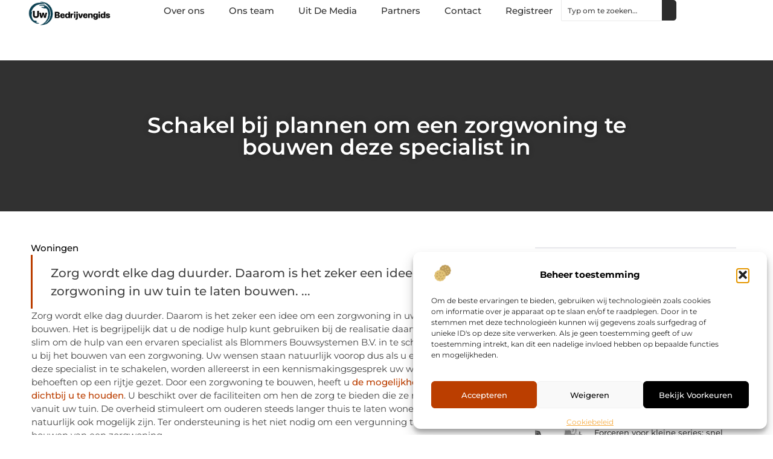

--- FILE ---
content_type: text/html; charset=UTF-8
request_url: https://www.uwbedrijvengids.nl/woningen/schakel-bij-plannen-om-een-zorgwoning-te-bouwen-deze-specialist-in/
body_size: 30330
content:
<!doctype html>
<html lang="nl-NL" prefix="og: https://ogp.me/ns#">
<head>
	<meta charset="UTF-8">
	<meta name="viewport" content="width=device-width, initial-scale=1">
	<link rel="profile" href="https://gmpg.org/xfn/11">
		<style>img:is([sizes="auto" i], [sizes^="auto," i]) { contain-intrinsic-size: 3000px 1500px }</style>
	
<!-- Search Engine Optimization door Rank Math - https://rankmath.com/ -->
<title>Schakel bij plannen om een zorgwoning te bouwen deze specialist in &bull; Uw bedrijvengids</title>
<meta name="description" content="Zorg wordt elke dag duurder. Daarom is het zeker een idee om een zorgwoning in uw tuin te laten bouwen. Het is begrijpelijk dat u de nodige hulp kunt"/>
<meta name="robots" content="follow, index, max-snippet:-1, max-video-preview:-1, max-image-preview:large"/>
<link rel="canonical" href="https://www.uwbedrijvengids.nl/woningen/schakel-bij-plannen-om-een-zorgwoning-te-bouwen-deze-specialist-in/" />
<meta property="og:locale" content="nl_NL" />
<meta property="og:type" content="article" />
<meta property="og:title" content="Schakel bij plannen om een zorgwoning te bouwen deze specialist in &bull; Uw bedrijvengids" />
<meta property="og:description" content="Zorg wordt elke dag duurder. Daarom is het zeker een idee om een zorgwoning in uw tuin te laten bouwen. Het is begrijpelijk dat u de nodige hulp kunt" />
<meta property="og:url" content="https://www.uwbedrijvengids.nl/woningen/schakel-bij-plannen-om-een-zorgwoning-te-bouwen-deze-specialist-in/" />
<meta property="og:site_name" content="Uw bedrijvengids" />
<meta property="article:tag" content="Recreatiewoning bouwen" />
<meta property="article:tag" content="Zorgwoning bouwen" />
<meta property="article:section" content="Woningen" />
<meta property="og:updated_time" content="2020-07-30T10:34:10+00:00" />
<meta property="article:published_time" content="2020-05-15T09:40:25+00:00" />
<meta property="article:modified_time" content="2020-07-30T10:34:10+00:00" />
<meta name="twitter:card" content="summary_large_image" />
<meta name="twitter:title" content="Schakel bij plannen om een zorgwoning te bouwen deze specialist in &bull; Uw bedrijvengids" />
<meta name="twitter:description" content="Zorg wordt elke dag duurder. Daarom is het zeker een idee om een zorgwoning in uw tuin te laten bouwen. Het is begrijpelijk dat u de nodige hulp kunt" />
<script type="application/ld+json" class="rank-math-schema">{"@context":"https://schema.org","@graph":[{"@type":"Organization","@id":"https://www.uwbedrijvengids.nl/#organization","name":"uwbedrijvengids","url":"https://www.uwbedrijvengids.nl","logo":{"@type":"ImageObject","@id":"https://www.uwbedrijvengids.nl/#logo","url":"https://www.uwbedrijvengids.nl/wp-content/uploads/2021/11/cropped-1.uwbedrijvengids.nl-Logo-355x159px.png","contentUrl":"https://www.uwbedrijvengids.nl/wp-content/uploads/2021/11/cropped-1.uwbedrijvengids.nl-Logo-355x159px.png","caption":"Uw bedrijvengids","inLanguage":"nl-NL","width":"355","height":"115"}},{"@type":"WebSite","@id":"https://www.uwbedrijvengids.nl/#website","url":"https://www.uwbedrijvengids.nl","name":"Uw bedrijvengids","alternateName":"uwbedrijvengids.nl","publisher":{"@id":"https://www.uwbedrijvengids.nl/#organization"},"inLanguage":"nl-NL"},{"@type":"ImageObject","@id":"https://www.blommers.nl/wp-content/uploads/2013/05/aanbouw.jpg","url":"https://www.blommers.nl/wp-content/uploads/2013/05/aanbouw.jpg","width":"200","height":"200","inLanguage":"nl-NL"},{"@type":"BreadcrumbList","@id":"https://www.uwbedrijvengids.nl/woningen/schakel-bij-plannen-om-een-zorgwoning-te-bouwen-deze-specialist-in/#breadcrumb","itemListElement":[{"@type":"ListItem","position":"1","item":{"@id":"https://www.uwbedrijvengids.nl/","name":"Home"}},{"@type":"ListItem","position":"2","item":{"@id":"https://www.uwbedrijvengids.nl/woningen/schakel-bij-plannen-om-een-zorgwoning-te-bouwen-deze-specialist-in/","name":"Schakel bij plannen om een zorgwoning te bouwen deze specialist in"}}]},{"@type":"WebPage","@id":"https://www.uwbedrijvengids.nl/woningen/schakel-bij-plannen-om-een-zorgwoning-te-bouwen-deze-specialist-in/#webpage","url":"https://www.uwbedrijvengids.nl/woningen/schakel-bij-plannen-om-een-zorgwoning-te-bouwen-deze-specialist-in/","name":"Schakel bij plannen om een zorgwoning te bouwen deze specialist in &bull; Uw bedrijvengids","datePublished":"2020-05-15T09:40:25+00:00","dateModified":"2020-07-30T10:34:10+00:00","isPartOf":{"@id":"https://www.uwbedrijvengids.nl/#website"},"primaryImageOfPage":{"@id":"https://www.blommers.nl/wp-content/uploads/2013/05/aanbouw.jpg"},"inLanguage":"nl-NL","breadcrumb":{"@id":"https://www.uwbedrijvengids.nl/woningen/schakel-bij-plannen-om-een-zorgwoning-te-bouwen-deze-specialist-in/#breadcrumb"}},{"@type":"Person","@id":"https://www.uwbedrijvengids.nl/woningen/schakel-bij-plannen-om-een-zorgwoning-te-bouwen-deze-specialist-in/#author","image":{"@type":"ImageObject","@id":"https://secure.gravatar.com/avatar/?s=96&amp;d=mm&amp;r=g","url":"https://secure.gravatar.com/avatar/?s=96&amp;d=mm&amp;r=g","inLanguage":"nl-NL"},"worksFor":{"@id":"https://www.uwbedrijvengids.nl/#organization"}},{"@type":"BlogPosting","headline":"Schakel bij plannen om een zorgwoning te bouwen deze specialist in &bull; Uw bedrijvengids","datePublished":"2020-05-15T09:40:25+00:00","dateModified":"2020-07-30T10:34:10+00:00","author":{"@id":"https://www.uwbedrijvengids.nl/woningen/schakel-bij-plannen-om-een-zorgwoning-te-bouwen-deze-specialist-in/#author"},"publisher":{"@id":"https://www.uwbedrijvengids.nl/#organization"},"description":"Zorg wordt elke dag duurder. Daarom is het zeker een idee om een zorgwoning in uw tuin te laten bouwen. Het is begrijpelijk dat u de nodige hulp kunt","name":"Schakel bij plannen om een zorgwoning te bouwen deze specialist in &bull; Uw bedrijvengids","@id":"https://www.uwbedrijvengids.nl/woningen/schakel-bij-plannen-om-een-zorgwoning-te-bouwen-deze-specialist-in/#richSnippet","isPartOf":{"@id":"https://www.uwbedrijvengids.nl/woningen/schakel-bij-plannen-om-een-zorgwoning-te-bouwen-deze-specialist-in/#webpage"},"image":{"@id":"https://www.blommers.nl/wp-content/uploads/2013/05/aanbouw.jpg"},"inLanguage":"nl-NL","mainEntityOfPage":{"@id":"https://www.uwbedrijvengids.nl/woningen/schakel-bij-plannen-om-een-zorgwoning-te-bouwen-deze-specialist-in/#webpage"}}]}</script>
<!-- /Rank Math WordPress SEO plugin -->

<script>
window._wpemojiSettings = {"baseUrl":"https:\/\/s.w.org\/images\/core\/emoji\/16.0.1\/72x72\/","ext":".png","svgUrl":"https:\/\/s.w.org\/images\/core\/emoji\/16.0.1\/svg\/","svgExt":".svg","source":{"concatemoji":"https:\/\/www.uwbedrijvengids.nl\/wp-includes\/js\/wp-emoji-release.min.js?ver=6.8.3"}};
/*! This file is auto-generated */
!function(s,n){var o,i,e;function c(e){try{var t={supportTests:e,timestamp:(new Date).valueOf()};sessionStorage.setItem(o,JSON.stringify(t))}catch(e){}}function p(e,t,n){e.clearRect(0,0,e.canvas.width,e.canvas.height),e.fillText(t,0,0);var t=new Uint32Array(e.getImageData(0,0,e.canvas.width,e.canvas.height).data),a=(e.clearRect(0,0,e.canvas.width,e.canvas.height),e.fillText(n,0,0),new Uint32Array(e.getImageData(0,0,e.canvas.width,e.canvas.height).data));return t.every(function(e,t){return e===a[t]})}function u(e,t){e.clearRect(0,0,e.canvas.width,e.canvas.height),e.fillText(t,0,0);for(var n=e.getImageData(16,16,1,1),a=0;a<n.data.length;a++)if(0!==n.data[a])return!1;return!0}function f(e,t,n,a){switch(t){case"flag":return n(e,"\ud83c\udff3\ufe0f\u200d\u26a7\ufe0f","\ud83c\udff3\ufe0f\u200b\u26a7\ufe0f")?!1:!n(e,"\ud83c\udde8\ud83c\uddf6","\ud83c\udde8\u200b\ud83c\uddf6")&&!n(e,"\ud83c\udff4\udb40\udc67\udb40\udc62\udb40\udc65\udb40\udc6e\udb40\udc67\udb40\udc7f","\ud83c\udff4\u200b\udb40\udc67\u200b\udb40\udc62\u200b\udb40\udc65\u200b\udb40\udc6e\u200b\udb40\udc67\u200b\udb40\udc7f");case"emoji":return!a(e,"\ud83e\udedf")}return!1}function g(e,t,n,a){var r="undefined"!=typeof WorkerGlobalScope&&self instanceof WorkerGlobalScope?new OffscreenCanvas(300,150):s.createElement("canvas"),o=r.getContext("2d",{willReadFrequently:!0}),i=(o.textBaseline="top",o.font="600 32px Arial",{});return e.forEach(function(e){i[e]=t(o,e,n,a)}),i}function t(e){var t=s.createElement("script");t.src=e,t.defer=!0,s.head.appendChild(t)}"undefined"!=typeof Promise&&(o="wpEmojiSettingsSupports",i=["flag","emoji"],n.supports={everything:!0,everythingExceptFlag:!0},e=new Promise(function(e){s.addEventListener("DOMContentLoaded",e,{once:!0})}),new Promise(function(t){var n=function(){try{var e=JSON.parse(sessionStorage.getItem(o));if("object"==typeof e&&"number"==typeof e.timestamp&&(new Date).valueOf()<e.timestamp+604800&&"object"==typeof e.supportTests)return e.supportTests}catch(e){}return null}();if(!n){if("undefined"!=typeof Worker&&"undefined"!=typeof OffscreenCanvas&&"undefined"!=typeof URL&&URL.createObjectURL&&"undefined"!=typeof Blob)try{var e="postMessage("+g.toString()+"("+[JSON.stringify(i),f.toString(),p.toString(),u.toString()].join(",")+"));",a=new Blob([e],{type:"text/javascript"}),r=new Worker(URL.createObjectURL(a),{name:"wpTestEmojiSupports"});return void(r.onmessage=function(e){c(n=e.data),r.terminate(),t(n)})}catch(e){}c(n=g(i,f,p,u))}t(n)}).then(function(e){for(var t in e)n.supports[t]=e[t],n.supports.everything=n.supports.everything&&n.supports[t],"flag"!==t&&(n.supports.everythingExceptFlag=n.supports.everythingExceptFlag&&n.supports[t]);n.supports.everythingExceptFlag=n.supports.everythingExceptFlag&&!n.supports.flag,n.DOMReady=!1,n.readyCallback=function(){n.DOMReady=!0}}).then(function(){return e}).then(function(){var e;n.supports.everything||(n.readyCallback(),(e=n.source||{}).concatemoji?t(e.concatemoji):e.wpemoji&&e.twemoji&&(t(e.twemoji),t(e.wpemoji)))}))}((window,document),window._wpemojiSettings);
</script>
<link rel='stylesheet' id='colorboxstyle-css' href='https://www.uwbedrijvengids.nl/wp-content/plugins/link-library/colorbox/colorbox.css?ver=6.8.3' media='all' />
<style id='wp-emoji-styles-inline-css'>

	img.wp-smiley, img.emoji {
		display: inline !important;
		border: none !important;
		box-shadow: none !important;
		height: 1em !important;
		width: 1em !important;
		margin: 0 0.07em !important;
		vertical-align: -0.1em !important;
		background: none !important;
		padding: 0 !important;
	}
</style>
<link rel='stylesheet' id='wp-block-library-css' href='https://www.uwbedrijvengids.nl/wp-includes/css/dist/block-library/style.min.css?ver=6.8.3' media='all' />
<style id='global-styles-inline-css'>
:root{--wp--preset--aspect-ratio--square: 1;--wp--preset--aspect-ratio--4-3: 4/3;--wp--preset--aspect-ratio--3-4: 3/4;--wp--preset--aspect-ratio--3-2: 3/2;--wp--preset--aspect-ratio--2-3: 2/3;--wp--preset--aspect-ratio--16-9: 16/9;--wp--preset--aspect-ratio--9-16: 9/16;--wp--preset--color--black: #000000;--wp--preset--color--cyan-bluish-gray: #abb8c3;--wp--preset--color--white: #ffffff;--wp--preset--color--pale-pink: #f78da7;--wp--preset--color--vivid-red: #cf2e2e;--wp--preset--color--luminous-vivid-orange: #ff6900;--wp--preset--color--luminous-vivid-amber: #fcb900;--wp--preset--color--light-green-cyan: #7bdcb5;--wp--preset--color--vivid-green-cyan: #00d084;--wp--preset--color--pale-cyan-blue: #8ed1fc;--wp--preset--color--vivid-cyan-blue: #0693e3;--wp--preset--color--vivid-purple: #9b51e0;--wp--preset--gradient--vivid-cyan-blue-to-vivid-purple: linear-gradient(135deg,rgba(6,147,227,1) 0%,rgb(155,81,224) 100%);--wp--preset--gradient--light-green-cyan-to-vivid-green-cyan: linear-gradient(135deg,rgb(122,220,180) 0%,rgb(0,208,130) 100%);--wp--preset--gradient--luminous-vivid-amber-to-luminous-vivid-orange: linear-gradient(135deg,rgba(252,185,0,1) 0%,rgba(255,105,0,1) 100%);--wp--preset--gradient--luminous-vivid-orange-to-vivid-red: linear-gradient(135deg,rgba(255,105,0,1) 0%,rgb(207,46,46) 100%);--wp--preset--gradient--very-light-gray-to-cyan-bluish-gray: linear-gradient(135deg,rgb(238,238,238) 0%,rgb(169,184,195) 100%);--wp--preset--gradient--cool-to-warm-spectrum: linear-gradient(135deg,rgb(74,234,220) 0%,rgb(151,120,209) 20%,rgb(207,42,186) 40%,rgb(238,44,130) 60%,rgb(251,105,98) 80%,rgb(254,248,76) 100%);--wp--preset--gradient--blush-light-purple: linear-gradient(135deg,rgb(255,206,236) 0%,rgb(152,150,240) 100%);--wp--preset--gradient--blush-bordeaux: linear-gradient(135deg,rgb(254,205,165) 0%,rgb(254,45,45) 50%,rgb(107,0,62) 100%);--wp--preset--gradient--luminous-dusk: linear-gradient(135deg,rgb(255,203,112) 0%,rgb(199,81,192) 50%,rgb(65,88,208) 100%);--wp--preset--gradient--pale-ocean: linear-gradient(135deg,rgb(255,245,203) 0%,rgb(182,227,212) 50%,rgb(51,167,181) 100%);--wp--preset--gradient--electric-grass: linear-gradient(135deg,rgb(202,248,128) 0%,rgb(113,206,126) 100%);--wp--preset--gradient--midnight: linear-gradient(135deg,rgb(2,3,129) 0%,rgb(40,116,252) 100%);--wp--preset--font-size--small: 13px;--wp--preset--font-size--medium: 20px;--wp--preset--font-size--large: 36px;--wp--preset--font-size--x-large: 42px;--wp--preset--spacing--20: 0.44rem;--wp--preset--spacing--30: 0.67rem;--wp--preset--spacing--40: 1rem;--wp--preset--spacing--50: 1.5rem;--wp--preset--spacing--60: 2.25rem;--wp--preset--spacing--70: 3.38rem;--wp--preset--spacing--80: 5.06rem;--wp--preset--shadow--natural: 6px 6px 9px rgba(0, 0, 0, 0.2);--wp--preset--shadow--deep: 12px 12px 50px rgba(0, 0, 0, 0.4);--wp--preset--shadow--sharp: 6px 6px 0px rgba(0, 0, 0, 0.2);--wp--preset--shadow--outlined: 6px 6px 0px -3px rgba(255, 255, 255, 1), 6px 6px rgba(0, 0, 0, 1);--wp--preset--shadow--crisp: 6px 6px 0px rgba(0, 0, 0, 1);}:root { --wp--style--global--content-size: 800px;--wp--style--global--wide-size: 1200px; }:where(body) { margin: 0; }.wp-site-blocks > .alignleft { float: left; margin-right: 2em; }.wp-site-blocks > .alignright { float: right; margin-left: 2em; }.wp-site-blocks > .aligncenter { justify-content: center; margin-left: auto; margin-right: auto; }:where(.wp-site-blocks) > * { margin-block-start: 24px; margin-block-end: 0; }:where(.wp-site-blocks) > :first-child { margin-block-start: 0; }:where(.wp-site-blocks) > :last-child { margin-block-end: 0; }:root { --wp--style--block-gap: 24px; }:root :where(.is-layout-flow) > :first-child{margin-block-start: 0;}:root :where(.is-layout-flow) > :last-child{margin-block-end: 0;}:root :where(.is-layout-flow) > *{margin-block-start: 24px;margin-block-end: 0;}:root :where(.is-layout-constrained) > :first-child{margin-block-start: 0;}:root :where(.is-layout-constrained) > :last-child{margin-block-end: 0;}:root :where(.is-layout-constrained) > *{margin-block-start: 24px;margin-block-end: 0;}:root :where(.is-layout-flex){gap: 24px;}:root :where(.is-layout-grid){gap: 24px;}.is-layout-flow > .alignleft{float: left;margin-inline-start: 0;margin-inline-end: 2em;}.is-layout-flow > .alignright{float: right;margin-inline-start: 2em;margin-inline-end: 0;}.is-layout-flow > .aligncenter{margin-left: auto !important;margin-right: auto !important;}.is-layout-constrained > .alignleft{float: left;margin-inline-start: 0;margin-inline-end: 2em;}.is-layout-constrained > .alignright{float: right;margin-inline-start: 2em;margin-inline-end: 0;}.is-layout-constrained > .aligncenter{margin-left: auto !important;margin-right: auto !important;}.is-layout-constrained > :where(:not(.alignleft):not(.alignright):not(.alignfull)){max-width: var(--wp--style--global--content-size);margin-left: auto !important;margin-right: auto !important;}.is-layout-constrained > .alignwide{max-width: var(--wp--style--global--wide-size);}body .is-layout-flex{display: flex;}.is-layout-flex{flex-wrap: wrap;align-items: center;}.is-layout-flex > :is(*, div){margin: 0;}body .is-layout-grid{display: grid;}.is-layout-grid > :is(*, div){margin: 0;}body{padding-top: 0px;padding-right: 0px;padding-bottom: 0px;padding-left: 0px;}a:where(:not(.wp-element-button)){text-decoration: underline;}:root :where(.wp-element-button, .wp-block-button__link){background-color: #32373c;border-width: 0;color: #fff;font-family: inherit;font-size: inherit;line-height: inherit;padding: calc(0.667em + 2px) calc(1.333em + 2px);text-decoration: none;}.has-black-color{color: var(--wp--preset--color--black) !important;}.has-cyan-bluish-gray-color{color: var(--wp--preset--color--cyan-bluish-gray) !important;}.has-white-color{color: var(--wp--preset--color--white) !important;}.has-pale-pink-color{color: var(--wp--preset--color--pale-pink) !important;}.has-vivid-red-color{color: var(--wp--preset--color--vivid-red) !important;}.has-luminous-vivid-orange-color{color: var(--wp--preset--color--luminous-vivid-orange) !important;}.has-luminous-vivid-amber-color{color: var(--wp--preset--color--luminous-vivid-amber) !important;}.has-light-green-cyan-color{color: var(--wp--preset--color--light-green-cyan) !important;}.has-vivid-green-cyan-color{color: var(--wp--preset--color--vivid-green-cyan) !important;}.has-pale-cyan-blue-color{color: var(--wp--preset--color--pale-cyan-blue) !important;}.has-vivid-cyan-blue-color{color: var(--wp--preset--color--vivid-cyan-blue) !important;}.has-vivid-purple-color{color: var(--wp--preset--color--vivid-purple) !important;}.has-black-background-color{background-color: var(--wp--preset--color--black) !important;}.has-cyan-bluish-gray-background-color{background-color: var(--wp--preset--color--cyan-bluish-gray) !important;}.has-white-background-color{background-color: var(--wp--preset--color--white) !important;}.has-pale-pink-background-color{background-color: var(--wp--preset--color--pale-pink) !important;}.has-vivid-red-background-color{background-color: var(--wp--preset--color--vivid-red) !important;}.has-luminous-vivid-orange-background-color{background-color: var(--wp--preset--color--luminous-vivid-orange) !important;}.has-luminous-vivid-amber-background-color{background-color: var(--wp--preset--color--luminous-vivid-amber) !important;}.has-light-green-cyan-background-color{background-color: var(--wp--preset--color--light-green-cyan) !important;}.has-vivid-green-cyan-background-color{background-color: var(--wp--preset--color--vivid-green-cyan) !important;}.has-pale-cyan-blue-background-color{background-color: var(--wp--preset--color--pale-cyan-blue) !important;}.has-vivid-cyan-blue-background-color{background-color: var(--wp--preset--color--vivid-cyan-blue) !important;}.has-vivid-purple-background-color{background-color: var(--wp--preset--color--vivid-purple) !important;}.has-black-border-color{border-color: var(--wp--preset--color--black) !important;}.has-cyan-bluish-gray-border-color{border-color: var(--wp--preset--color--cyan-bluish-gray) !important;}.has-white-border-color{border-color: var(--wp--preset--color--white) !important;}.has-pale-pink-border-color{border-color: var(--wp--preset--color--pale-pink) !important;}.has-vivid-red-border-color{border-color: var(--wp--preset--color--vivid-red) !important;}.has-luminous-vivid-orange-border-color{border-color: var(--wp--preset--color--luminous-vivid-orange) !important;}.has-luminous-vivid-amber-border-color{border-color: var(--wp--preset--color--luminous-vivid-amber) !important;}.has-light-green-cyan-border-color{border-color: var(--wp--preset--color--light-green-cyan) !important;}.has-vivid-green-cyan-border-color{border-color: var(--wp--preset--color--vivid-green-cyan) !important;}.has-pale-cyan-blue-border-color{border-color: var(--wp--preset--color--pale-cyan-blue) !important;}.has-vivid-cyan-blue-border-color{border-color: var(--wp--preset--color--vivid-cyan-blue) !important;}.has-vivid-purple-border-color{border-color: var(--wp--preset--color--vivid-purple) !important;}.has-vivid-cyan-blue-to-vivid-purple-gradient-background{background: var(--wp--preset--gradient--vivid-cyan-blue-to-vivid-purple) !important;}.has-light-green-cyan-to-vivid-green-cyan-gradient-background{background: var(--wp--preset--gradient--light-green-cyan-to-vivid-green-cyan) !important;}.has-luminous-vivid-amber-to-luminous-vivid-orange-gradient-background{background: var(--wp--preset--gradient--luminous-vivid-amber-to-luminous-vivid-orange) !important;}.has-luminous-vivid-orange-to-vivid-red-gradient-background{background: var(--wp--preset--gradient--luminous-vivid-orange-to-vivid-red) !important;}.has-very-light-gray-to-cyan-bluish-gray-gradient-background{background: var(--wp--preset--gradient--very-light-gray-to-cyan-bluish-gray) !important;}.has-cool-to-warm-spectrum-gradient-background{background: var(--wp--preset--gradient--cool-to-warm-spectrum) !important;}.has-blush-light-purple-gradient-background{background: var(--wp--preset--gradient--blush-light-purple) !important;}.has-blush-bordeaux-gradient-background{background: var(--wp--preset--gradient--blush-bordeaux) !important;}.has-luminous-dusk-gradient-background{background: var(--wp--preset--gradient--luminous-dusk) !important;}.has-pale-ocean-gradient-background{background: var(--wp--preset--gradient--pale-ocean) !important;}.has-electric-grass-gradient-background{background: var(--wp--preset--gradient--electric-grass) !important;}.has-midnight-gradient-background{background: var(--wp--preset--gradient--midnight) !important;}.has-small-font-size{font-size: var(--wp--preset--font-size--small) !important;}.has-medium-font-size{font-size: var(--wp--preset--font-size--medium) !important;}.has-large-font-size{font-size: var(--wp--preset--font-size--large) !important;}.has-x-large-font-size{font-size: var(--wp--preset--font-size--x-large) !important;}
:root :where(.wp-block-pullquote){font-size: 1.5em;line-height: 1.6;}
</style>
<link rel='stylesheet' id='thumbs_rating_styles-css' href='https://www.uwbedrijvengids.nl/wp-content/plugins/link-library/upvote-downvote/css/style.css?ver=1.0.0' media='all' />
<link rel='stylesheet' id='scriptlesssocialsharing-css' href='https://www.uwbedrijvengids.nl/wp-content/plugins/scriptless-social-sharing/includes/css/scriptlesssocialsharing-style.css?ver=3.3.1' media='all' />
<style id='scriptlesssocialsharing-inline-css'>
.scriptlesssocialsharing__buttons a.button { padding: 12px; flex: 1; }@media only screen and (max-width: 767px) { .scriptlesssocialsharing .sss-name { position: absolute; clip: rect(1px, 1px, 1px, 1px); height: 1px; width: 1px; border: 0; overflow: hidden; } }
</style>
<link rel='stylesheet' id='cmplz-general-css' href='https://www.uwbedrijvengids.nl/wp-content/plugins/complianz-gdpr/assets/css/cookieblocker.min.css?ver=1741706570' media='all' />
<link rel='stylesheet' id='hello-elementor-css' href='https://www.uwbedrijvengids.nl/wp-content/themes/hello-elementor/style.min.css?ver=3.4.3' media='all' />
<link rel='stylesheet' id='hello-elementor-theme-style-css' href='https://www.uwbedrijvengids.nl/wp-content/themes/hello-elementor/theme.min.css?ver=3.4.3' media='all' />
<link rel='stylesheet' id='hello-elementor-header-footer-css' href='https://www.uwbedrijvengids.nl/wp-content/themes/hello-elementor/header-footer.min.css?ver=3.4.3' media='all' />
<link rel='stylesheet' id='elementor-frontend-css' href='https://www.uwbedrijvengids.nl/wp-content/plugins/elementor/assets/css/frontend.min.css?ver=3.33.5' media='all' />
<link rel='stylesheet' id='elementor-post-7627-css' href='https://www.uwbedrijvengids.nl/wp-content/uploads/elementor/css/post-7627.css?ver=1766004200' media='all' />
<link rel='stylesheet' id='e-animation-fadeIn-css' href='https://www.uwbedrijvengids.nl/wp-content/plugins/elementor/assets/lib/animations/styles/fadeIn.min.css?ver=3.33.5' media='all' />
<link rel='stylesheet' id='e-animation-sink-css' href='https://www.uwbedrijvengids.nl/wp-content/plugins/elementor/assets/lib/animations/styles/e-animation-sink.min.css?ver=3.33.5' media='all' />
<link rel='stylesheet' id='e-motion-fx-css' href='https://www.uwbedrijvengids.nl/wp-content/plugins/elementor-pro/assets/css/modules/motion-fx.min.css?ver=3.29.0' media='all' />
<link rel='stylesheet' id='e-animation-grow-css' href='https://www.uwbedrijvengids.nl/wp-content/plugins/elementor/assets/lib/animations/styles/e-animation-grow.min.css?ver=3.33.5' media='all' />
<link rel='stylesheet' id='widget-image-css' href='https://www.uwbedrijvengids.nl/wp-content/plugins/elementor/assets/css/widget-image.min.css?ver=3.33.5' media='all' />
<link rel='stylesheet' id='widget-nav-menu-css' href='https://www.uwbedrijvengids.nl/wp-content/plugins/elementor-pro/assets/css/widget-nav-menu.min.css?ver=3.29.0' media='all' />
<link rel='stylesheet' id='widget-search-css' href='https://www.uwbedrijvengids.nl/wp-content/plugins/elementor-pro/assets/css/widget-search.min.css?ver=3.29.0' media='all' />
<link rel='stylesheet' id='e-sticky-css' href='https://www.uwbedrijvengids.nl/wp-content/plugins/elementor-pro/assets/css/modules/sticky.min.css?ver=3.29.0' media='all' />
<link rel='stylesheet' id='widget-heading-css' href='https://www.uwbedrijvengids.nl/wp-content/plugins/elementor/assets/css/widget-heading.min.css?ver=3.33.5' media='all' />
<link rel='stylesheet' id='swiper-css' href='https://www.uwbedrijvengids.nl/wp-content/plugins/elementor/assets/lib/swiper/v8/css/swiper.min.css?ver=8.4.5' media='all' />
<link rel='stylesheet' id='e-swiper-css' href='https://www.uwbedrijvengids.nl/wp-content/plugins/elementor/assets/css/conditionals/e-swiper.min.css?ver=3.33.5' media='all' />
<link rel='stylesheet' id='widget-post-info-css' href='https://www.uwbedrijvengids.nl/wp-content/plugins/elementor-pro/assets/css/widget-post-info.min.css?ver=3.29.0' media='all' />
<link rel='stylesheet' id='widget-icon-list-css' href='https://www.uwbedrijvengids.nl/wp-content/plugins/elementor/assets/css/widget-icon-list.min.css?ver=3.33.5' media='all' />
<link rel='stylesheet' id='widget-table-of-contents-css' href='https://www.uwbedrijvengids.nl/wp-content/plugins/elementor-pro/assets/css/widget-table-of-contents.min.css?ver=3.29.0' media='all' />
<link rel='stylesheet' id='widget-posts-css' href='https://www.uwbedrijvengids.nl/wp-content/plugins/elementor-pro/assets/css/widget-posts.min.css?ver=3.29.0' media='all' />
<link rel='stylesheet' id='widget-post-navigation-css' href='https://www.uwbedrijvengids.nl/wp-content/plugins/elementor-pro/assets/css/widget-post-navigation.min.css?ver=3.29.0' media='all' />
<link rel='stylesheet' id='elementor-post-8019-css' href='https://www.uwbedrijvengids.nl/wp-content/uploads/elementor/css/post-8019.css?ver=1766004201' media='all' />
<link rel='stylesheet' id='elementor-post-8017-css' href='https://www.uwbedrijvengids.nl/wp-content/uploads/elementor/css/post-8017.css?ver=1766004201' media='all' />
<link rel='stylesheet' id='elementor-post-8014-css' href='https://www.uwbedrijvengids.nl/wp-content/uploads/elementor/css/post-8014.css?ver=1766004201' media='all' />
<link rel='stylesheet' id='elementor-gf-local-montserrat-css' href='https://www.uwbedrijvengids.nl/wp-content/uploads/elementor/google-fonts/css/montserrat.css?ver=1748328087' media='all' />
<script src="https://www.uwbedrijvengids.nl/wp-includes/js/jquery/jquery.min.js?ver=3.7.1" id="jquery-core-js"></script>
<script src="https://www.uwbedrijvengids.nl/wp-includes/js/jquery/jquery-migrate.min.js?ver=3.4.1" id="jquery-migrate-js"></script>
<script src="https://www.uwbedrijvengids.nl/wp-content/plugins/link-library/colorbox/jquery.colorbox-min.js?ver=1.3.9" id="colorbox-js"></script>
<script id="thumbs_rating_scripts-js-extra">
var thumbs_rating_ajax = {"ajax_url":"https:\/\/www.uwbedrijvengids.nl\/wp-admin\/admin-ajax.php","nonce":"2d189260b6"};
</script>
<script src="https://www.uwbedrijvengids.nl/wp-content/plugins/link-library/upvote-downvote/js/general.js?ver=4.0.1" id="thumbs_rating_scripts-js"></script>
<link rel="https://api.w.org/" href="https://www.uwbedrijvengids.nl/wp-json/" /><link rel="alternate" title="JSON" type="application/json" href="https://www.uwbedrijvengids.nl/wp-json/wp/v2/posts/1293" /><link rel="EditURI" type="application/rsd+xml" title="RSD" href="https://www.uwbedrijvengids.nl/xmlrpc.php?rsd" />
<meta name="generator" content="WordPress 6.8.3" />
<link rel='shortlink' href='https://www.uwbedrijvengids.nl/?p=1293' />
<link rel="alternate" title="oEmbed (JSON)" type="application/json+oembed" href="https://www.uwbedrijvengids.nl/wp-json/oembed/1.0/embed?url=https%3A%2F%2Fwww.uwbedrijvengids.nl%2Fwoningen%2Fschakel-bij-plannen-om-een-zorgwoning-te-bouwen-deze-specialist-in%2F" />
<link rel="alternate" title="oEmbed (XML)" type="text/xml+oembed" href="https://www.uwbedrijvengids.nl/wp-json/oembed/1.0/embed?url=https%3A%2F%2Fwww.uwbedrijvengids.nl%2Fwoningen%2Fschakel-bij-plannen-om-een-zorgwoning-te-bouwen-deze-specialist-in%2F&#038;format=xml" />
<script type="text/javascript">//<![CDATA[
  function external_links_in_new_windows_loop() {
    if (!document.links) {
      document.links = document.getElementsByTagName('a');
    }
    var change_link = false;
    var force = '';
    var ignore = '';

    for (var t=0; t<document.links.length; t++) {
      var all_links = document.links[t];
      change_link = false;
      
      if(document.links[t].hasAttribute('onClick') == false) {
        // forced if the address starts with http (or also https), but does not link to the current domain
        if(all_links.href.search(/^http/) != -1 && all_links.href.search('www.uwbedrijvengids.nl') == -1 && all_links.href.search(/^#/) == -1) {
          // console.log('Changed ' + all_links.href);
          change_link = true;
        }
          
        if(force != '' && all_links.href.search(force) != -1) {
          // forced
          // console.log('force ' + all_links.href);
          change_link = true;
        }
        
        if(ignore != '' && all_links.href.search(ignore) != -1) {
          // console.log('ignore ' + all_links.href);
          // ignored
          change_link = false;
        }

        if(change_link == true) {
          // console.log('Changed ' + all_links.href);
          document.links[t].setAttribute('onClick', 'javascript:window.open(\'' + all_links.href.replace(/'/g, '') + '\', \'_blank\', \'noopener\'); return false;');
          document.links[t].removeAttribute('target');
        }
      }
    }
  }
  
  // Load
  function external_links_in_new_windows_load(func)
  {  
    var oldonload = window.onload;
    if (typeof window.onload != 'function'){
      window.onload = func;
    } else {
      window.onload = function(){
        oldonload();
        func();
      }
    }
  }

  external_links_in_new_windows_load(external_links_in_new_windows_loop);
  //]]></script>

			<style>.cmplz-hidden {
					display: none !important;
				}</style><meta name="generator" content="Elementor 3.33.5; features: e_font_icon_svg, additional_custom_breakpoints; settings: css_print_method-external, google_font-enabled, font_display-swap">
			<style>
				.e-con.e-parent:nth-of-type(n+4):not(.e-lazyloaded):not(.e-no-lazyload),
				.e-con.e-parent:nth-of-type(n+4):not(.e-lazyloaded):not(.e-no-lazyload) * {
					background-image: none !important;
				}
				@media screen and (max-height: 1024px) {
					.e-con.e-parent:nth-of-type(n+3):not(.e-lazyloaded):not(.e-no-lazyload),
					.e-con.e-parent:nth-of-type(n+3):not(.e-lazyloaded):not(.e-no-lazyload) * {
						background-image: none !important;
					}
				}
				@media screen and (max-height: 640px) {
					.e-con.e-parent:nth-of-type(n+2):not(.e-lazyloaded):not(.e-no-lazyload),
					.e-con.e-parent:nth-of-type(n+2):not(.e-lazyloaded):not(.e-no-lazyload) * {
						background-image: none !important;
					}
				}
			</style>
			<link rel="icon" href="https://www.uwbedrijvengids.nl/wp-content/uploads/2021/11/0.uwbedrijvengids.nl-icon-150x150-px.png" sizes="32x32" />
<link rel="icon" href="https://www.uwbedrijvengids.nl/wp-content/uploads/2021/11/0.uwbedrijvengids.nl-icon-150x150-px.png" sizes="192x192" />
<link rel="apple-touch-icon" href="https://www.uwbedrijvengids.nl/wp-content/uploads/2021/11/0.uwbedrijvengids.nl-icon-150x150-px.png" />
<meta name="msapplication-TileImage" content="https://www.uwbedrijvengids.nl/wp-content/uploads/2021/11/0.uwbedrijvengids.nl-icon-150x150-px.png" />
</head>
<body data-rsssl=1 data-cmplz=1 class="wp-singular post-template-default single single-post postid-1293 single-format-standard wp-custom-logo wp-embed-responsive wp-theme-hello-elementor hello-elementor-default elementor-default elementor-template-full-width elementor-kit-7627 elementor-page-8014">


<a class="skip-link screen-reader-text" href="#content">Ga naar de inhoud</a>

		<header data-elementor-type="header" data-elementor-id="8019" class="elementor elementor-8019 elementor-location-header" data-elementor-post-type="elementor_library">
			<div class="elementor-element elementor-element-2a5e7ef2 e-con-full e-flex e-con e-parent" data-id="2a5e7ef2" data-element_type="container" id="top">
				<div class="elementor-element elementor-element-2993b0f1 elementor-widget__width-auto elementor-fixed elementor-invisible elementor-widget elementor-widget-button" data-id="2993b0f1" data-element_type="widget" data-settings="{&quot;_position&quot;:&quot;fixed&quot;,&quot;motion_fx_motion_fx_scrolling&quot;:&quot;yes&quot;,&quot;motion_fx_opacity_effect&quot;:&quot;yes&quot;,&quot;motion_fx_opacity_range&quot;:{&quot;unit&quot;:&quot;%&quot;,&quot;size&quot;:&quot;&quot;,&quot;sizes&quot;:{&quot;start&quot;:0,&quot;end&quot;:45}},&quot;_animation&quot;:&quot;fadeIn&quot;,&quot;_animation_delay&quot;:200,&quot;motion_fx_opacity_direction&quot;:&quot;out-in&quot;,&quot;motion_fx_opacity_level&quot;:{&quot;unit&quot;:&quot;px&quot;,&quot;size&quot;:10,&quot;sizes&quot;:[]},&quot;motion_fx_devices&quot;:[&quot;desktop&quot;,&quot;tablet&quot;,&quot;mobile&quot;]}" data-widget_type="button.default">
				<div class="elementor-widget-container">
									<div class="elementor-button-wrapper">
					<a class="elementor-button elementor-button-link elementor-size-sm elementor-animation-sink" href="#top">
						<span class="elementor-button-content-wrapper">
						<span class="elementor-button-icon">
				<svg aria-hidden="true" class="e-font-icon-svg e-fas-arrow-up" viewBox="0 0 448 512" xmlns="http://www.w3.org/2000/svg"><path d="M34.9 289.5l-22.2-22.2c-9.4-9.4-9.4-24.6 0-33.9L207 39c9.4-9.4 24.6-9.4 33.9 0l194.3 194.3c9.4 9.4 9.4 24.6 0 33.9L413 289.4c-9.5 9.5-25 9.3-34.3-.4L264 168.6V456c0 13.3-10.7 24-24 24h-32c-13.3 0-24-10.7-24-24V168.6L69.2 289.1c-9.3 9.8-24.8 10-34.3.4z"></path></svg>			</span>
									<span class="elementor-button-text">Ga Naar Boven</span>
					</span>
					</a>
				</div>
								</div>
				</div>
				</div>
		<div class="elementor-element elementor-element-6dc7d7e9 e-flex e-con-boxed e-con e-parent" data-id="6dc7d7e9" data-element_type="container" data-settings="{&quot;background_background&quot;:&quot;classic&quot;,&quot;sticky&quot;:&quot;top&quot;,&quot;sticky_on&quot;:[&quot;desktop&quot;,&quot;tablet&quot;,&quot;mobile&quot;],&quot;sticky_offset&quot;:0,&quot;sticky_effects_offset&quot;:0,&quot;sticky_anchor_link_offset&quot;:0}">
					<div class="e-con-inner">
		<div class="elementor-element elementor-element-4246e87c e-con-full e-flex e-con e-child" data-id="4246e87c" data-element_type="container">
				<div class="elementor-element elementor-element-ebfeb0d elementor-widget elementor-widget-theme-site-logo elementor-widget-image" data-id="ebfeb0d" data-element_type="widget" data-widget_type="theme-site-logo.default">
				<div class="elementor-widget-container">
											<a href="https://www.uwbedrijvengids.nl">
			<img width="355" height="115" src="https://www.uwbedrijvengids.nl/wp-content/uploads/2021/11/cropped-1.uwbedrijvengids.nl-Logo-355x159px.png" class="elementor-animation-grow attachment-full size-full wp-image-1866" alt="" srcset="https://www.uwbedrijvengids.nl/wp-content/uploads/2021/11/cropped-1.uwbedrijvengids.nl-Logo-355x159px.png 355w, https://www.uwbedrijvengids.nl/wp-content/uploads/2021/11/cropped-1.uwbedrijvengids.nl-Logo-355x159px-300x97.png 300w" sizes="(max-width: 355px) 100vw, 355px" />				</a>
											</div>
				</div>
				</div>
		<div class="elementor-element elementor-element-4adb1818 e-con-full e-flex e-con e-child" data-id="4adb1818" data-element_type="container">
				<div class="elementor-element elementor-element-7bc1dfd5 elementor-nav-menu--stretch elementor-nav-menu__align-center elementor-nav-menu--dropdown-tablet elementor-nav-menu__text-align-aside elementor-nav-menu--toggle elementor-nav-menu--burger elementor-widget elementor-widget-nav-menu" data-id="7bc1dfd5" data-element_type="widget" data-settings="{&quot;full_width&quot;:&quot;stretch&quot;,&quot;layout&quot;:&quot;horizontal&quot;,&quot;submenu_icon&quot;:{&quot;value&quot;:&quot;&lt;svg class=\&quot;e-font-icon-svg e-fas-caret-down\&quot; viewBox=\&quot;0 0 320 512\&quot; xmlns=\&quot;http:\/\/www.w3.org\/2000\/svg\&quot;&gt;&lt;path d=\&quot;M31.3 192h257.3c17.8 0 26.7 21.5 14.1 34.1L174.1 354.8c-7.8 7.8-20.5 7.8-28.3 0L17.2 226.1C4.6 213.5 13.5 192 31.3 192z\&quot;&gt;&lt;\/path&gt;&lt;\/svg&gt;&quot;,&quot;library&quot;:&quot;fa-solid&quot;},&quot;toggle&quot;:&quot;burger&quot;}" data-widget_type="nav-menu.default">
				<div class="elementor-widget-container">
								<nav aria-label="Menu" class="elementor-nav-menu--main elementor-nav-menu__container elementor-nav-menu--layout-horizontal e--pointer-background e--animation-fade">
				<ul id="menu-1-7bc1dfd5" class="elementor-nav-menu"><li class="menu-item menu-item-type-post_type menu-item-object-page menu-item-8051"><a href="https://www.uwbedrijvengids.nl/over-ons-2/" class="elementor-item">Over ons</a></li>
<li class="menu-item menu-item-type-post_type menu-item-object-page menu-item-8052"><a href="https://www.uwbedrijvengids.nl/ons-team/" class="elementor-item">Ons team</a></li>
<li class="menu-item menu-item-type-custom menu-item-object-custom menu-item-6914"><a href="/category/media/" class="elementor-item">Uit De Media</a></li>
<li class="menu-item menu-item-type-post_type menu-item-object-page menu-item-737"><a href="https://www.uwbedrijvengids.nl/partners/" class="elementor-item">Partners</a></li>
<li class="menu-item menu-item-type-post_type menu-item-object-page menu-item-739"><a href="https://www.uwbedrijvengids.nl/contact/" class="elementor-item">Contact</a></li>
<li class="menu-item menu-item-type-post_type menu-item-object-page menu-item-8053"><a href="https://www.uwbedrijvengids.nl/registreer/" class="elementor-item">Registreer</a></li>
</ul>			</nav>
					<div class="elementor-menu-toggle" role="button" tabindex="0" aria-label="Menu toggle" aria-expanded="false">
			<svg aria-hidden="true" role="presentation" class="elementor-menu-toggle__icon--open e-font-icon-svg e-eicon-menu-bar" viewBox="0 0 1000 1000" xmlns="http://www.w3.org/2000/svg"><path d="M104 333H896C929 333 958 304 958 271S929 208 896 208H104C71 208 42 237 42 271S71 333 104 333ZM104 583H896C929 583 958 554 958 521S929 458 896 458H104C71 458 42 487 42 521S71 583 104 583ZM104 833H896C929 833 958 804 958 771S929 708 896 708H104C71 708 42 737 42 771S71 833 104 833Z"></path></svg><svg aria-hidden="true" role="presentation" class="elementor-menu-toggle__icon--close e-font-icon-svg e-eicon-close" viewBox="0 0 1000 1000" xmlns="http://www.w3.org/2000/svg"><path d="M742 167L500 408 258 167C246 154 233 150 217 150 196 150 179 158 167 167 154 179 150 196 150 212 150 229 154 242 171 254L408 500 167 742C138 771 138 800 167 829 196 858 225 858 254 829L496 587 738 829C750 842 767 846 783 846 800 846 817 842 829 829 842 817 846 804 846 783 846 767 842 750 829 737L588 500 833 258C863 229 863 200 833 171 804 137 775 137 742 167Z"></path></svg>		</div>
					<nav class="elementor-nav-menu--dropdown elementor-nav-menu__container" aria-hidden="true">
				<ul id="menu-2-7bc1dfd5" class="elementor-nav-menu"><li class="menu-item menu-item-type-post_type menu-item-object-page menu-item-8051"><a href="https://www.uwbedrijvengids.nl/over-ons-2/" class="elementor-item" tabindex="-1">Over ons</a></li>
<li class="menu-item menu-item-type-post_type menu-item-object-page menu-item-8052"><a href="https://www.uwbedrijvengids.nl/ons-team/" class="elementor-item" tabindex="-1">Ons team</a></li>
<li class="menu-item menu-item-type-custom menu-item-object-custom menu-item-6914"><a href="/category/media/" class="elementor-item" tabindex="-1">Uit De Media</a></li>
<li class="menu-item menu-item-type-post_type menu-item-object-page menu-item-737"><a href="https://www.uwbedrijvengids.nl/partners/" class="elementor-item" tabindex="-1">Partners</a></li>
<li class="menu-item menu-item-type-post_type menu-item-object-page menu-item-739"><a href="https://www.uwbedrijvengids.nl/contact/" class="elementor-item" tabindex="-1">Contact</a></li>
<li class="menu-item menu-item-type-post_type menu-item-object-page menu-item-8053"><a href="https://www.uwbedrijvengids.nl/registreer/" class="elementor-item" tabindex="-1">Registreer</a></li>
</ul>			</nav>
						</div>
				</div>
				<div class="elementor-element elementor-element-610e6846 elementor-widget__width-auto elementor-hidden-mobile elementor-widget elementor-widget-search" data-id="610e6846" data-element_type="widget" data-settings="{&quot;submit_trigger&quot;:&quot;click_submit&quot;,&quot;pagination_type_options&quot;:&quot;none&quot;}" data-widget_type="search.default">
				<div class="elementor-widget-container">
							<search class="e-search hidden" role="search">
			<form class="e-search-form" action="https://www.uwbedrijvengids.nl" method="get">

				
				<label class="e-search-label" for="search-610e6846">
					<span class="elementor-screen-only">
						Zoeken					</span>
									</label>

				<div class="e-search-input-wrapper">
					<input id="search-610e6846" placeholder="Typ om te zoeken…" class="e-search-input" type="search" name="s" value="" autocomplete="on" role="combobox" aria-autocomplete="list" aria-expanded="false" aria-controls="results-610e6846" aria-haspopup="listbox">
															<output id="results-610e6846" class="e-search-results-container hide-loader" aria-live="polite" aria-atomic="true" aria-label="Resultaten voor zoekopdracht" tabindex="0">
						<div class="e-search-results"></div>
											</output>
									</div>
				
				
				<button class="e-search-submit  " type="submit" aria-label="Zoeken">
					<svg aria-hidden="true" class="e-font-icon-svg e-fas-search" viewBox="0 0 512 512" xmlns="http://www.w3.org/2000/svg"><path d="M505 442.7L405.3 343c-4.5-4.5-10.6-7-17-7H372c27.6-35.3 44-79.7 44-128C416 93.1 322.9 0 208 0S0 93.1 0 208s93.1 208 208 208c48.3 0 92.7-16.4 128-44v16.3c0 6.4 2.5 12.5 7 17l99.7 99.7c9.4 9.4 24.6 9.4 33.9 0l28.3-28.3c9.4-9.4 9.4-24.6.1-34zM208 336c-70.7 0-128-57.2-128-128 0-70.7 57.2-128 128-128 70.7 0 128 57.2 128 128 0 70.7-57.2 128-128 128z"></path></svg>
									</button>
				<input type="hidden" name="e_search_props" value="610e6846-8019">
			</form>
		</search>
						</div>
				</div>
				</div>
					</div>
				</div>
				</header>
				<div data-elementor-type="single-post" data-elementor-id="8014" class="elementor elementor-8014 elementor-location-single post-1293 post type-post status-publish format-standard hentry category-woningen tag-recreatiewoning-bouwen tag-zorgwoning-bouwen" data-elementor-post-type="elementor_library">
			<section class="elementor-element elementor-element-1a955554 e-flex e-con-boxed e-con e-parent" data-id="1a955554" data-element_type="container" data-settings="{&quot;background_background&quot;:&quot;classic&quot;}">
					<div class="e-con-inner">
				<div class="elementor-element elementor-element-620baf1d elementor-widget elementor-widget-theme-post-title elementor-page-title elementor-widget-heading" data-id="620baf1d" data-element_type="widget" data-widget_type="theme-post-title.default">
				<div class="elementor-widget-container">
					<h1 class="elementor-heading-title elementor-size-default">Schakel bij plannen om een zorgwoning te bouwen deze specialist in</h1>				</div>
				</div>
					</div>
				</section>
		<section class="elementor-element elementor-element-7a942833 e-flex e-con-boxed e-con e-parent" data-id="7a942833" data-element_type="container">
					<div class="e-con-inner">
		<article class="elementor-element elementor-element-127fa6a5 e-con-full e-flex e-con e-child" data-id="127fa6a5" data-element_type="container">
				<div class="elementor-element elementor-element-260af7aa elementor-align-left elementor-widget elementor-widget-post-info" data-id="260af7aa" data-element_type="widget" data-widget_type="post-info.default">
				<div class="elementor-widget-container">
							<ul class="elementor-inline-items elementor-icon-list-items elementor-post-info">
								<li class="elementor-icon-list-item elementor-repeater-item-f7bd4a7 elementor-inline-item" itemprop="about">
													<span class="elementor-icon-list-text elementor-post-info__item elementor-post-info__item--type-terms">
										<span class="elementor-post-info__terms-list">
				<a href="https://www.uwbedrijvengids.nl/category/woningen/" class="elementor-post-info__terms-list-item">Woningen</a>				</span>
					</span>
								</li>
				</ul>
						</div>
				</div>
				<div class="elementor-element elementor-element-4ae749d6 elementor-widget elementor-widget-theme-post-excerpt" data-id="4ae749d6" data-element_type="widget" data-widget_type="theme-post-excerpt.default">
				<div class="elementor-widget-container">
					<p>Zorg wordt elke dag duurder. Daarom is het zeker een idee om een zorgwoning in uw tuin te laten bouwen. ...				</div>
				</div>
				<div class="elementor-element elementor-element-967fd7a content elementor-widget elementor-widget-theme-post-content" data-id="967fd7a" data-element_type="widget" data-widget_type="theme-post-content.default">
				<div class="elementor-widget-container">
					<table>
<tr>
<td style="vertical-align:top">
<p>Zorg wordt elke dag duurder. Daarom is het zeker een idee om een zorgwoning in uw tuin te laten bouwen. Het is begrijpelijk dat u de nodige hulp kunt gebruiken bij de realisatie daarvan. Daarom is het slim om de hulp van een ervaren specialist als Blommers Bouwsystemen B.V. in te schakelen. Zij helpen u bij het bouwen van een zorgwoning. Uw wensen staan natuurlijk voorop dus als u er voor kiest om deze specialist in te schakelen, worden allereerst in een kennismakingsgesprek uw wensen en behoeften op een rijtje gezet. Door een zorgwoning te bouwen, heeft u <a href="https://www.blommers.nl/bouw-systemen/zorgwoning-bouwen.php" target="_blank" rel="noopener">de mogelijkheid om dierbaren dichtbij u te houden</a>. U beschikt over de faciliteiten om hen de zorg te bieden die ze nodig hebben vanuit uw tuin. De overheid stimuleert om ouderen steeds langer thuis te laten wonen maar dit moet natuurlijk ook mogelijk zijn. Ter ondersteuning is het niet nodig om een vergunning te hebben voor het bouwen van een zorgwoning.</p>
<p><img fetchpriority="high" fetchpriority="high" decoding="async" src="https://www.blommers.nl/wp-content/uploads/2013/05/aanbouw.jpg" width="560" height="327" title="Schakel bij plannen om een zorgwoning te bouwen de" alt="Schakel bij plannen om een zorgwoning te bouwen deze specialist in"></p>
<h2>Laat een recreatiewoning op maat bouwen door deze specialist</h2>
<p>Naast het bouwen van een zorgwoning heeft Blommers Bouwsystemen B.V. ook ontzettend veel ervaring met het bouwen van een recreatiewoning. Zeker als u een houten recreatiewoning wilt bouwen, zit u bij deze specialist aan het juiste adres. Zij bouwen recreatiewoningen of zelfs huizen die volledig voldoen aan al uw wensen en natuurlijk ook niet geheel onbelangrijk; uw budget. Door hun ervaring hebben zij <a href="https://www.blommers.nl/bouw-systemen/recreatiewoning-bouwen.php" target="_blank" rel="noopener">in een mum van tijd een ontwerp op maat</a> voor een houten recreatiewoning. Hierin kunt u gedurende het hele jaar tot rust komen en ontspannen in uw vrije tijd. Prefab recreatiewoningen en vakantiewoningen zijn enkele voorbeelden van de woningen die u kunt laten bouwen met de hulp van deze specialist</p>
<h3>Bekijk op de website de mogelijkheden</h3>
<p>Bent u van plan om een recreatiewoning of zorgwoning te laten bouwen en bent u ontzettend benieuwd naar de mogelijkheden? Kijk dan alvast op de website van deze specialist. Plan een kennismakingsgesprek in zodat u aan de slag kunt met het verwezenlijken van uw droom. &nbsp;</p>
</td>
</tr>
<tr>
<td><strong> <a href="" target="_blank" rel="noopener noreferrer"></strong></a></td>
</tr>
</table>
<div class="scriptlesssocialsharing"><h3 class="scriptlesssocialsharing__heading">Goed artikel? Deel hem dan op:</h3><div class="scriptlesssocialsharing__buttons"><a class="button twitter" target="_blank" href="https://twitter.com/intent/tweet?text=Schakel%20bij%20plannen%20om%20een%20zorgwoning%20te%20bouwen%20deze%20specialist%20in&#038;url=https%3A%2F%2Fwww.uwbedrijvengids.nl%2Fwoningen%2Fschakel-bij-plannen-om-een-zorgwoning-te-bouwen-deze-specialist-in%2F" rel="noopener noreferrer nofollow"><svg viewbox="0 0 512 512" class="scriptlesssocialsharing__icon twitter" fill="currentcolor" height="1em" width="1em" aria-hidden="true" focusable="false" role="img"><!--! Font Awesome Pro 6.4.2 by @fontawesome - https://fontawesome.com License - https://fontawesome.com/license (Commercial License) Copyright 2023 Fonticons, Inc. --><path d="M389.2 48h70.6L305.6 224.2 487 464H345L233.7 318.6 106.5 464H35.8L200.7 275.5 26.8 48H172.4L272.9 180.9 389.2 48zM364.4 421.8h39.1L151.1 88h-42L364.4 421.8z"></path></svg>
<span class="sss-name"><span class="screen-reader-text">Share on </span>X (Twitter)</span></a><a class="button facebook" target="_blank" href="https://www.facebook.com/sharer/sharer.php?u=https%3A%2F%2Fwww.uwbedrijvengids.nl%2Fwoningen%2Fschakel-bij-plannen-om-een-zorgwoning-te-bouwen-deze-specialist-in%2F" rel="noopener noreferrer nofollow"><svg viewbox="0 0 512 512" class="scriptlesssocialsharing__icon facebook" fill="currentcolor" height="1em" width="1em" aria-hidden="true" focusable="false" role="img"><!-- Font Awesome Free 5.15.4 by @fontawesome - https://fontawesome.com License - https://fontawesome.com/license/free (Icons: CC BY 4.0, Fonts: SIL OFL 1.1, Code: MIT License) --><path d="M504 256C504 119 393 8 256 8S8 119 8 256c0 123.78 90.69 226.38 209.25 245V327.69h-63V256h63v-54.64c0-62.15 37-96.48 93.67-96.48 27.14 0 55.52 4.84 55.52 4.84v61h-31.28c-30.8 0-40.41 19.12-40.41 38.73V256h68.78l-11 71.69h-57.78V501C413.31 482.38 504 379.78 504 256z"></path></svg>
<span class="sss-name"><span class="screen-reader-text">Share on </span>Facebook</span></a><a class="button pinterest" target="_blank" href="https://pinterest.com/pin/create/button/?url=https%3A%2F%2Fwww.uwbedrijvengids.nl%2Fwoningen%2Fschakel-bij-plannen-om-een-zorgwoning-te-bouwen-deze-specialist-in%2F&#038;media=https%3A%2F%2Fwww.uwbedrijvengids.nl%2Fwp-content%2Fuploads%2F2020%2F06%2Faanbouw.jpg&#038;description=Schakel%20bij%20plannen%20om%20een%20zorgwoning%20te%20bouwen%20deze%20specialist%20in" rel="noopener noreferrer nofollow" data-pin-no-hover="true" data-pin-custom="true" data-pin-do="skip" data-pin-description="Schakel bij plannen om een zorgwoning te bouwen deze specialist in"><svg viewbox="0 0 496 512" class="scriptlesssocialsharing__icon pinterest" fill="currentcolor" height="1em" width="1em" aria-hidden="true" focusable="false" role="img"><!-- Font Awesome Free 5.15.4 by @fontawesome - https://fontawesome.com License - https://fontawesome.com/license/free (Icons: CC BY 4.0, Fonts: SIL OFL 1.1, Code: MIT License) --><path d="M496 256c0 137-111 248-248 248-25.6 0-50.2-3.9-73.4-11.1 10.1-16.5 25.2-43.5 30.8-65 3-11.6 15.4-59 15.4-59 8.1 15.4 31.7 28.5 56.8 28.5 74.8 0 128.7-68.8 128.7-154.3 0-81.9-66.9-143.2-152.9-143.2-107 0-163.9 71.8-163.9 150.1 0 36.4 19.4 81.7 50.3 96.1 4.7 2.2 7.2 1.2 8.3-3.3.8-3.4 5-20.3 6.9-28.1.6-2.5.3-4.7-1.7-7.1-10.1-12.5-18.3-35.3-18.3-56.6 0-54.7 41.4-107.6 112-107.6 60.9 0 103.6 41.5 103.6 100.9 0 67.1-33.9 113.6-78 113.6-24.3 0-42.6-20.1-36.7-44.8 7-29.5 20.5-61.3 20.5-82.6 0-19-10.2-34.9-31.4-34.9-24.9 0-44.9 25.7-44.9 60.2 0 22 7.4 36.8 7.4 36.8s-24.5 103.8-29 123.2c-5 21.4-3 51.6-.9 71.2C65.4 450.9 0 361.1 0 256 0 119 111 8 248 8s248 111 248 248z"></path></svg>
<span class="sss-name"><span class="screen-reader-text">Share on </span>Pinterest</span></a><a class="button linkedin" target="_blank" href="https://www.linkedin.com/shareArticle?mini=1&#038;url=https%3A%2F%2Fwww.uwbedrijvengids.nl%2Fwoningen%2Fschakel-bij-plannen-om-een-zorgwoning-te-bouwen-deze-specialist-in%2F&#038;title=Schakel%20bij%20plannen%20om%20een%20zorgwoning%20te%20bouwen%20deze%20specialist%20in&#038;source=https%3A%2F%2Fwww.uwbedrijvengids.nl" rel="noopener noreferrer nofollow"><svg viewbox="0 0 448 512" class="scriptlesssocialsharing__icon linkedin" fill="currentcolor" height="1em" width="1em" aria-hidden="true" focusable="false" role="img"><!-- Font Awesome Free 5.15.4 by @fontawesome - https://fontawesome.com License - https://fontawesome.com/license/free (Icons: CC BY 4.0, Fonts: SIL OFL 1.1, Code: MIT License) --><path d="M416 32H31.9C14.3 32 0 46.5 0 64.3v383.4C0 465.5 14.3 480 31.9 480H416c17.6 0 32-14.5 32-32.3V64.3c0-17.8-14.4-32.3-32-32.3zM135.4 416H69V202.2h66.5V416zm-33.2-243c-21.3 0-38.5-17.3-38.5-38.5S80.9 96 102.2 96c21.2 0 38.5 17.3 38.5 38.5 0 21.3-17.2 38.5-38.5 38.5zm282.1 243h-66.4V312c0-24.8-.5-56.7-34.5-56.7-34.6 0-39.9 27-39.9 54.9V416h-66.4V202.2h63.7v29.2h.9c8.9-16.8 30.6-34.5 62.9-34.5 67.2 0 79.7 44.3 79.7 101.9V416z"></path></svg>
<span class="sss-name"><span class="screen-reader-text">Share on </span>LinkedIn</span></a><a class="button email" href="mailto:?body=I%20read%20this%20post%20and%20wanted%20to%20share%20it%20with%20you.%20Here%27s%20the%20link%3A%20https%3A%2F%2Fwww.uwbedrijvengids.nl%2Fwoningen%2Fschakel-bij-plannen-om-een-zorgwoning-te-bouwen-deze-specialist-in%2F&#038;subject=A%20post%20worth%20sharing%3A%20Schakel%20bij%20plannen%20om%20een%20zorgwoning%20te%20bouwen%20deze%20specialist%20in" rel="noopener noreferrer nofollow"><svg viewbox="0 0 512 512" class="scriptlesssocialsharing__icon email" fill="currentcolor" height="1em" width="1em" aria-hidden="true" focusable="false" role="img"><!-- Font Awesome Free 5.15.4 by @fontawesome - https://fontawesome.com License - https://fontawesome.com/license/free (Icons: CC BY 4.0, Fonts: SIL OFL 1.1, Code: MIT License) --><path d="M502.3 190.8c3.9-3.1 9.7-.2 9.7 4.7V400c0 26.5-21.5 48-48 48H48c-26.5 0-48-21.5-48-48V195.6c0-5 5.7-7.8 9.7-4.7 22.4 17.4 52.1 39.5 154.1 113.6 21.1 15.4 56.7 47.8 92.2 47.6 35.7.3 72-32.8 92.3-47.6 102-74.1 131.6-96.3 154-113.7zM256 320c23.2.4 56.6-29.2 73.4-41.4 132.7-96.3 142.8-104.7 173.4-128.7 5.8-4.5 9.2-11.5 9.2-18.9v-19c0-26.5-21.5-48-48-48H48C21.5 64 0 85.5 0 112v19c0 7.4 3.4 14.3 9.2 18.9 30.6 23.9 40.7 32.4 173.4 128.7 16.8 12.2 50.2 41.8 73.4 41.4z"></path></svg>
<span class="sss-name"><span class="screen-reader-text">Share on </span>Email</span></a></div></div>				</div>
				</div>
		<div class="elementor-element elementor-element-59f54f10 e-con-full e-flex e-con e-child" data-id="59f54f10" data-element_type="container">
				<div class="elementor-element elementor-element-1ca4fa44 elementor-widget__width-initial elementor-widget elementor-widget-heading" data-id="1ca4fa44" data-element_type="widget" data-widget_type="heading.default">
				<div class="elementor-widget-container">
					<div class="elementor-heading-title elementor-size-default">Tags:</div>				</div>
				</div>
				<div class="elementor-element elementor-element-7229a7a3 elementor-widget__width-initial elementor-widget elementor-widget-post-info" data-id="7229a7a3" data-element_type="widget" data-widget_type="post-info.default">
				<div class="elementor-widget-container">
							<ul class="elementor-inline-items elementor-icon-list-items elementor-post-info">
								<li class="elementor-icon-list-item elementor-repeater-item-056f287 elementor-inline-item">
													<span class="elementor-icon-list-text elementor-post-info__item elementor-post-info__item--type-custom">
										<a href="https://www.uwbedrijvengids.nl/category/woningen/" rel="tag">Woningen</a>					</span>
								</li>
				<li class="elementor-icon-list-item elementor-repeater-item-980f26a elementor-inline-item">
													<span class="elementor-icon-list-text elementor-post-info__item elementor-post-info__item--type-custom">
										 , <a href="https://www.uwbedrijvengids.nl/tag/recreatiewoning-bouwen/" rel="tag">Recreatiewoning bouwen</a> , <a href="https://www.uwbedrijvengids.nl/tag/zorgwoning-bouwen/" rel="tag">Zorgwoning bouwen</a>					</span>
								</li>
				</ul>
						</div>
				</div>
				</div>
				</article>
		<aside class="elementor-element elementor-element-147715dc e-con-full e-flex e-con e-child" data-id="147715dc" data-element_type="container">
		<div class="elementor-element elementor-element-509f400d e-con-full e-flex e-con e-child" data-id="509f400d" data-element_type="container">
				<div class="elementor-element elementor-element-50de8047 elementor-widget elementor-widget-heading" data-id="50de8047" data-element_type="widget" data-widget_type="heading.default">
				<div class="elementor-widget-container">
					<h2 class="elementor-heading-title elementor-size-default">Delen:</h2>				</div>
				</div>
				<div class="elementor-element elementor-element-c7ac555 elementor-icon-list--layout-inline elementor-align-right elementor-mobile-align-center elementor-list-item-link-full_width elementor-widget elementor-widget-icon-list" data-id="c7ac555" data-element_type="widget" data-widget_type="icon-list.default">
				<div class="elementor-widget-container">
							<ul class="elementor-icon-list-items elementor-inline-items">
							<li class="elementor-icon-list-item elementor-inline-item">
											<span class="elementor-icon-list-icon">
							<svg aria-hidden="true" class="e-font-icon-svg e-fab-facebook-f" viewBox="0 0 320 512" xmlns="http://www.w3.org/2000/svg"><path d="M279.14 288l14.22-92.66h-88.91v-60.13c0-25.35 12.42-50.06 52.24-50.06h40.42V6.26S260.43 0 225.36 0c-73.22 0-121.08 44.38-121.08 124.72v70.62H22.89V288h81.39v224h100.17V288z"></path></svg>						</span>
										<span class="elementor-icon-list-text"></span>
									</li>
								<li class="elementor-icon-list-item elementor-inline-item">
											<span class="elementor-icon-list-icon">
							<svg aria-hidden="true" class="e-font-icon-svg e-fab-linkedin-in" viewBox="0 0 448 512" xmlns="http://www.w3.org/2000/svg"><path d="M100.28 448H7.4V148.9h92.88zM53.79 108.1C24.09 108.1 0 83.5 0 53.8a53.79 53.79 0 0 1 107.58 0c0 29.7-24.1 54.3-53.79 54.3zM447.9 448h-92.68V302.4c0-34.7-.7-79.2-48.29-79.2-48.29 0-55.69 37.7-55.69 76.7V448h-92.78V148.9h89.08v40.8h1.3c12.4-23.5 42.69-48.3 87.88-48.3 94 0 111.28 61.9 111.28 142.3V448z"></path></svg>						</span>
										<span class="elementor-icon-list-text"></span>
									</li>
								<li class="elementor-icon-list-item elementor-inline-item">
											<span class="elementor-icon-list-icon">
							<svg aria-hidden="true" class="e-font-icon-svg e-fab-pinterest" viewBox="0 0 496 512" xmlns="http://www.w3.org/2000/svg"><path d="M496 256c0 137-111 248-248 248-25.6 0-50.2-3.9-73.4-11.1 10.1-16.5 25.2-43.5 30.8-65 3-11.6 15.4-59 15.4-59 8.1 15.4 31.7 28.5 56.8 28.5 74.8 0 128.7-68.8 128.7-154.3 0-81.9-66.9-143.2-152.9-143.2-107 0-163.9 71.8-163.9 150.1 0 36.4 19.4 81.7 50.3 96.1 4.7 2.2 7.2 1.2 8.3-3.3.8-3.4 5-20.3 6.9-28.1.6-2.5.3-4.7-1.7-7.1-10.1-12.5-18.3-35.3-18.3-56.6 0-54.7 41.4-107.6 112-107.6 60.9 0 103.6 41.5 103.6 100.9 0 67.1-33.9 113.6-78 113.6-24.3 0-42.6-20.1-36.7-44.8 7-29.5 20.5-61.3 20.5-82.6 0-19-10.2-34.9-31.4-34.9-24.9 0-44.9 25.7-44.9 60.2 0 22 7.4 36.8 7.4 36.8s-24.5 103.8-29 123.2c-5 21.4-3 51.6-.9 71.2C65.4 450.9 0 361.1 0 256 0 119 111 8 248 8s248 111 248 248z"></path></svg>						</span>
										<span class="elementor-icon-list-text"></span>
									</li>
						</ul>
						</div>
				</div>
				</div>
		<div class="elementor-element elementor-element-64b3ef1b e-con-full elementor-hidden-tablet elementor-hidden-mobile e-flex e-con e-child" data-id="64b3ef1b" data-element_type="container">
				<div class="elementor-element elementor-element-48eccc9c elementor-widget elementor-widget-heading" data-id="48eccc9c" data-element_type="widget" data-widget_type="heading.default">
				<div class="elementor-widget-container">
					<h2 class="elementor-heading-title elementor-size-default">Inhoud:</h2>				</div>
				</div>
				<div class="elementor-element elementor-element-4a59b0a8 elementor-widget elementor-widget-table-of-contents" data-id="4a59b0a8" data-element_type="widget" data-settings="{&quot;headings_by_tags&quot;:[&quot;h2&quot;],&quot;container&quot;:&quot;.content&quot;,&quot;exclude_headings_by_selector&quot;:[],&quot;no_headings_message&quot;:&quot;Er zijn geen kopteksten gevonden op deze pagina.&quot;,&quot;marker_view&quot;:&quot;bullets&quot;,&quot;icon&quot;:{&quot;value&quot;:&quot;fas fa-circle&quot;,&quot;library&quot;:&quot;fa-solid&quot;,&quot;rendered_tag&quot;:&quot;&lt;svg class=\&quot;e-font-icon-svg e-fas-circle\&quot; viewBox=\&quot;0 0 512 512\&quot; xmlns=\&quot;http:\/\/www.w3.org\/2000\/svg\&quot;&gt;&lt;path d=\&quot;M256 8C119 8 8 119 8 256s111 248 248 248 248-111 248-248S393 8 256 8z\&quot;&gt;&lt;\/path&gt;&lt;\/svg&gt;&quot;},&quot;hierarchical_view&quot;:&quot;yes&quot;,&quot;min_height&quot;:{&quot;unit&quot;:&quot;px&quot;,&quot;size&quot;:&quot;&quot;,&quot;sizes&quot;:[]},&quot;min_height_tablet&quot;:{&quot;unit&quot;:&quot;px&quot;,&quot;size&quot;:&quot;&quot;,&quot;sizes&quot;:[]},&quot;min_height_mobile&quot;:{&quot;unit&quot;:&quot;px&quot;,&quot;size&quot;:&quot;&quot;,&quot;sizes&quot;:[]}}" data-widget_type="table-of-contents.default">
				<div class="elementor-widget-container">
							<div class="elementor-toc__header">
			<div class="elementor-toc__header-title">
							</div>
					</div>
		<div id="elementor-toc__4a59b0a8" class="elementor-toc__body">
			<div class="elementor-toc__spinner-container">
				<svg class="elementor-toc__spinner eicon-animation-spin e-font-icon-svg e-eicon-loading" aria-hidden="true" viewBox="0 0 1000 1000" xmlns="http://www.w3.org/2000/svg"><path d="M500 975V858C696 858 858 696 858 500S696 142 500 142 142 304 142 500H25C25 237 238 25 500 25S975 237 975 500 763 975 500 975Z"></path></svg>			</div>
		</div>
						</div>
				</div>
				</div>
				<div class="elementor-element elementor-element-4932fad4 elementor-widget elementor-widget-heading" data-id="4932fad4" data-element_type="widget" data-widget_type="heading.default">
				<div class="elementor-widget-container">
					<h2 class="elementor-heading-title elementor-size-default">Meer Berichten</h2>				</div>
				</div>
				<div class="elementor-element elementor-element-2dd70b1e elementor-grid-1 elementor-posts--thumbnail-left elementor-posts--align-left elementor-grid-tablet-2 elementor-grid-mobile-1 elementor-widget elementor-widget-posts" data-id="2dd70b1e" data-element_type="widget" data-settings="{&quot;classic_columns&quot;:&quot;1&quot;,&quot;classic_row_gap&quot;:{&quot;unit&quot;:&quot;px&quot;,&quot;size&quot;:12,&quot;sizes&quot;:[]},&quot;classic_row_gap_tablet&quot;:{&quot;unit&quot;:&quot;px&quot;,&quot;size&quot;:12,&quot;sizes&quot;:[]},&quot;classic_row_gap_mobile&quot;:{&quot;unit&quot;:&quot;px&quot;,&quot;size&quot;:15,&quot;sizes&quot;:[]},&quot;classic_columns_tablet&quot;:&quot;2&quot;,&quot;classic_columns_mobile&quot;:&quot;1&quot;}" data-widget_type="posts.classic">
				<div class="elementor-widget-container">
							<div class="elementor-posts-container elementor-posts elementor-posts--skin-classic elementor-grid">
				<article class="elementor-post elementor-grid-item post-9574 post type-post status-publish format-standard has-post-thumbnail hentry category-industrie">
				<a class="elementor-post__thumbnail__link" href="https://www.uwbedrijvengids.nl/industrie/forceren-voor-kleine-series-snel-van-idee-naar-product/" tabindex="-1" >
			<div class="elementor-post__thumbnail"><img width="326" height="156" src="https://www.uwbedrijvengids.nl/wp-content/uploads/2025/12/Reijgers_en_Schallies__Afbeelding_2__Sep_25.jpg" class="attachment-medium_large size-medium_large wp-image-9573" alt="" /></div>
		</a>
				<div class="elementor-post__text">
				<div class="elementor-post__title">
			<a href="https://www.uwbedrijvengids.nl/industrie/forceren-voor-kleine-series-snel-van-idee-naar-product/" >
				Forceren voor kleine series: snel van idee naar product			</a>
		</div>
				</div>
				</article>
				<article class="elementor-post elementor-grid-item post-9563 post type-post status-publish format-standard has-post-thumbnail hentry category-aanbiedingen">
				<a class="elementor-post__thumbnail__link" href="https://www.uwbedrijvengids.nl/aanbiedingen/mestslangen-voor-moderne-mesttechniek/" tabindex="-1" >
			<div class="elementor-post__thumbnail"><img loading="lazy" width="768" height="512" src="https://www.uwbedrijvengids.nl/wp-content/uploads/2025/12/g4c29b99d4646f9ed166c2d773ecd0dcd83d9354ee941ecc3e7e1b35514a46045dbc03c8a2734606e3e4dfccf2cd6d84c936a37a3b65b93e174c38b928640bc37_1280-768x512.jpg" class="attachment-medium_large size-medium_large wp-image-9562" alt="" /></div>
		</a>
				<div class="elementor-post__text">
				<div class="elementor-post__title">
			<a href="https://www.uwbedrijvengids.nl/aanbiedingen/mestslangen-voor-moderne-mesttechniek/" >
				Mestslangen voor Moderne Mesttechniek			</a>
		</div>
				</div>
				</article>
				<article class="elementor-post elementor-grid-item post-9517 post type-post status-publish format-standard has-post-thumbnail hentry category-horeca">
				<a class="elementor-post__thumbnail__link" href="https://www.uwbedrijvengids.nl/horeca/recruitment-marketing-als-sleutel-tot-succesvolle-werving-in-de-horeca/" tabindex="-1" >
			<div class="elementor-post__thumbnail"><img loading="lazy" width="512" height="341" src="https://www.uwbedrijvengids.nl/wp-content/uploads/2025/12/Horeca.jpg" class="attachment-medium_large size-medium_large wp-image-9516" alt="" /></div>
		</a>
				<div class="elementor-post__text">
				<div class="elementor-post__title">
			<a href="https://www.uwbedrijvengids.nl/horeca/recruitment-marketing-als-sleutel-tot-succesvolle-werving-in-de-horeca/" >
				Recruitment marketing als sleutel tot succesvolle werving in de horeca			</a>
		</div>
				</div>
				</article>
				<article class="elementor-post elementor-grid-item post-9545 post type-post status-publish format-standard has-post-thumbnail hentry category-gezondheid">
				<a class="elementor-post__thumbnail__link" href="https://www.uwbedrijvengids.nl/gezondheid/etherische-olie-als-zachte-ondersteuning-voor-gezinnen/" tabindex="-1" >
			<div class="elementor-post__thumbnail"><img loading="lazy" width="350" height="350" src="https://www.uwbedrijvengids.nl/wp-content/uploads/2025/12/Afbeelding_1.jpg" class="attachment-medium_large size-medium_large wp-image-9544" alt="" /></div>
		</a>
				<div class="elementor-post__text">
				<div class="elementor-post__title">
			<a href="https://www.uwbedrijvengids.nl/gezondheid/etherische-olie-als-zachte-ondersteuning-voor-gezinnen/" >
				Etherische olie als zachte ondersteuning voor gezinnen			</a>
		</div>
				</div>
				</article>
				<article class="elementor-post elementor-grid-item post-9504 post type-post status-publish format-standard has-post-thumbnail hentry category-gezondheid">
				<a class="elementor-post__thumbnail__link" href="https://www.uwbedrijvengids.nl/gezondheid/waarom-doneren-aan-support-casper-het-verschil-maakt-bij-onderzoek-naar-alvleesklierkanker/" tabindex="-1" >
			<div class="elementor-post__thumbnail"><img loading="lazy" width="768" height="512" src="https://www.uwbedrijvengids.nl/wp-content/uploads/2025/12/Alvleesklierkankerminmin-768x512.jpg" class="attachment-medium_large size-medium_large wp-image-9503" alt="" /></div>
		</a>
				<div class="elementor-post__text">
				<div class="elementor-post__title">
			<a href="https://www.uwbedrijvengids.nl/gezondheid/waarom-doneren-aan-support-casper-het-verschil-maakt-bij-onderzoek-naar-alvleesklierkanker/" >
				Waarom doneren aan Support Casper het verschil maakt bij onderzoek naar alvleesklierkanker			</a>
		</div>
				</div>
				</article>
				<article class="elementor-post elementor-grid-item post-9501 post type-post status-publish format-standard has-post-thumbnail hentry category-aanbiedingen">
				<a class="elementor-post__thumbnail__link" href="https://www.uwbedrijvengids.nl/aanbiedingen/hybride-aggregaten-de-toekomst-van-mobiele-zonne-energie/" tabindex="-1" >
			<div class="elementor-post__thumbnail"><img loading="lazy" width="768" height="512" src="https://www.uwbedrijvengids.nl/wp-content/uploads/2025/12/gfc013801b3c6c91e513459bf9c7b8821e85c5ec16d8937f952bfca45914688c8036572ed741df85eb27ac565af4e1fef95aca8436e11f5e4f38e6520c64860e1_1280-768x512.jpg" class="attachment-medium_large size-medium_large wp-image-9500" alt="" /></div>
		</a>
				<div class="elementor-post__text">
				<div class="elementor-post__title">
			<a href="https://www.uwbedrijvengids.nl/aanbiedingen/hybride-aggregaten-de-toekomst-van-mobiele-zonne-energie/" >
				Hybride aggregaten: de toekomst van mobiele zonne-energie			</a>
		</div>
				</div>
				</article>
				<article class="elementor-post elementor-grid-item post-9483 post type-post status-publish format-standard has-post-thumbnail hentry category-bedrijven">
				<a class="elementor-post__thumbnail__link" href="https://www.uwbedrijvengids.nl/bedrijven/waarom-professionele-groente-opslag-essentieel-is-voor-diverse-productstromen/" tabindex="-1" >
			<div class="elementor-post__thumbnail"><img loading="lazy" width="768" height="512" src="https://www.uwbedrijvengids.nl/wp-content/uploads/2025/11/Exploitatie_Koelhuis_Dronten__afb._3__juni25-768x512.jpg" class="attachment-medium_large size-medium_large wp-image-9482" alt="" /></div>
		</a>
				<div class="elementor-post__text">
				<div class="elementor-post__title">
			<a href="https://www.uwbedrijvengids.nl/bedrijven/waarom-professionele-groente-opslag-essentieel-is-voor-diverse-productstromen/" >
				Waarom professionele groente opslag essentieel is voor diverse productstromen			</a>
		</div>
				</div>
				</article>
				<article class="elementor-post elementor-grid-item post-9452 post type-post status-publish format-standard has-post-thumbnail hentry category-auto">
				<a class="elementor-post__thumbnail__link" href="https://www.uwbedrijvengids.nl/auto/het-verkeersregelaarsbureau-in-amsterdam-biedt-uitkomst/" tabindex="-1" >
			<div class="elementor-post__thumbnail"><img loading="lazy" width="768" height="512" src="https://www.uwbedrijvengids.nl/wp-content/uploads/2025/11/ga24d90a88ebe0652bbf33cdff296b78b46e61c328d9d05bc9c7c9bb59bcfa86705d73239d508dabae4c846eaad7ac320f16fe4d326c724739334ec60bc09002a_1280-768x512.jpg" class="attachment-medium_large size-medium_large wp-image-9451" alt="" /></div>
		</a>
				<div class="elementor-post__text">
				<div class="elementor-post__title">
			<a href="https://www.uwbedrijvengids.nl/auto/het-verkeersregelaarsbureau-in-amsterdam-biedt-uitkomst/" >
				Het verkeersregelaarsbureau in Amsterdam biedt uitkomst			</a>
		</div>
				</div>
				</article>
				<article class="elementor-post elementor-grid-item post-9422 post type-post status-publish format-standard has-post-thumbnail hentry category-particuliere-dienstverlening">
				<a class="elementor-post__thumbnail__link" href="https://www.uwbedrijvengids.nl/particuliere-dienstverlening/duurzame-keuzes-voor-ondernemers-herbruikbare-materialen-in-opkomst/" tabindex="-1" >
			<div class="elementor-post__thumbnail"><img loading="lazy" width="768" height="576" src="https://www.uwbedrijvengids.nl/wp-content/uploads/2025/11/g813f2ca9f92402e8a366666f796fcb3013e6ba805eb3571a691dbf0a450fd7e7c1f761df253c1320baff1630207b36f5d8a6f297e64de71a07fc39b9dcbdb568_1280-768x576.jpg" class="attachment-medium_large size-medium_large wp-image-9421" alt="" /></div>
		</a>
				<div class="elementor-post__text">
				<div class="elementor-post__title">
			<a href="https://www.uwbedrijvengids.nl/particuliere-dienstverlening/duurzame-keuzes-voor-ondernemers-herbruikbare-materialen-in-opkomst/" >
				Duurzame keuzes voor ondernemers: herbruikbare materialen in opkomst			</a>
		</div>
				</div>
				</article>
				<article class="elementor-post elementor-grid-item post-9415 post type-post status-publish format-standard has-post-thumbnail hentry category-blog">
				<a class="elementor-post__thumbnail__link" href="https://www.uwbedrijvengids.nl/blog/jouw-feest-onze-bar-de-perfecte-huurervaring/" tabindex="-1" >
			<div class="elementor-post__thumbnail"><img loading="lazy" width="1" height="1" src="https://www.uwbedrijvengids.nl/wp-content/uploads/2025/11/g03c2224057683384063333bdf4116a1a895f6e58570737cab5ecd34fd6ffd147d1b94b20ece1e3b18367eced8d7d7e1bc9ac00bb634955e534f21f6a58c2c356_1280.jpg" class="attachment-medium_large size-medium_large wp-image-9417" alt="" /></div>
		</a>
				<div class="elementor-post__text">
				<div class="elementor-post__title">
			<a href="https://www.uwbedrijvengids.nl/blog/jouw-feest-onze-bar-de-perfecte-huurervaring/" >
				Jouw feest, onze bar: de perfecte huurervaring			</a>
		</div>
				</div>
				</article>
				<article class="elementor-post elementor-grid-item post-9413 post type-post status-publish format-standard has-post-thumbnail hentry category-gezondheid">
				<a class="elementor-post__thumbnail__link" href="https://www.uwbedrijvengids.nl/gezondheid/de-keten-van-klachten-begrijpen-met-podotherapie-in-breda/" tabindex="-1" >
			<div class="elementor-post__thumbnail"><img loading="lazy" width="768" height="512" src="https://www.uwbedrijvengids.nl/wp-content/uploads/2025/11/Afbeelding_2-768x512.jpg" class="attachment-medium_large size-medium_large wp-image-9412" alt="" /></div>
		</a>
				<div class="elementor-post__text">
				<div class="elementor-post__title">
			<a href="https://www.uwbedrijvengids.nl/gezondheid/de-keten-van-klachten-begrijpen-met-podotherapie-in-breda/" >
				De keten van klachten begrijpen met podotherapie in Breda			</a>
		</div>
				</div>
				</article>
				<article class="elementor-post elementor-grid-item post-9390 post type-post status-publish format-standard has-post-thumbnail hentry category-vakantie">
				<a class="elementor-post__thumbnail__link" href="https://www.uwbedrijvengids.nl/vakantie/oman-reizen-ontdek-een-land-vol-natuurwonderen-cultuur-en-arabische-gastvrijheid/" tabindex="-1" >
			<div class="elementor-post__thumbnail"><img loading="lazy" width="768" height="512" src="https://www.uwbedrijvengids.nl/wp-content/uploads/2025/11/ga06dc8ed5ce24a2588d4a8d99d81f0d1d380b411ffec6befedf27d098c6b38b969077b8ab46f6b53bb0a23adf457ab75_1280-768x512.jpg" class="attachment-medium_large size-medium_large wp-image-9389" alt="" /></div>
		</a>
				<div class="elementor-post__text">
				<div class="elementor-post__title">
			<a href="https://www.uwbedrijvengids.nl/vakantie/oman-reizen-ontdek-een-land-vol-natuurwonderen-cultuur-en-arabische-gastvrijheid/" >
				Oman Reizen: Ontdek Een Land vol Natuurwonderen, Cultuur en Arabische Gastvrijheid			</a>
		</div>
				</div>
				</article>
				<article class="elementor-post elementor-grid-item post-4280 post type-post status-publish format-standard has-post-thumbnail hentry category-winkelen">
				<a class="elementor-post__thumbnail__link" href="https://www.uwbedrijvengids.nl/winkelen/container-huren-in-haarlemmermeer-uw-vragen-beantwoord/" tabindex="-1" >
			<div class="elementor-post__thumbnail"><img loading="lazy" width="768" height="513" src="https://www.uwbedrijvengids.nl/wp-content/uploads/2024/02/g95ad6b557d629844ad07fae82d6c3061619c6ef3efd9b9ae5cfc3d8442cb98374301c9bce14d74bf755a84c3207887eb2e8a9f26d6ea5e19cf59f21de818f674_1280-768x513.jpg" class="attachment-medium_large size-medium_large wp-image-4279" alt="" /></div>
		</a>
				<div class="elementor-post__text">
				<div class="elementor-post__title">
			<a href="https://www.uwbedrijvengids.nl/winkelen/container-huren-in-haarlemmermeer-uw-vragen-beantwoord/" >
				Container huren in Haarlemmermeer: Uw vragen beantwoord			</a>
		</div>
				</div>
				</article>
				<article class="elementor-post elementor-grid-item post-9360 post type-post status-publish format-standard has-post-thumbnail hentry category-toerisme">
				<a class="elementor-post__thumbnail__link" href="https://www.uwbedrijvengids.nl/toerisme/short-stay-of-huurwoning-wat-past-bij-jouw-levensstijl-als-internationale-professional/" tabindex="-1" >
			<div class="elementor-post__thumbnail"><img loading="lazy" width="768" height="512" src="https://www.uwbedrijvengids.nl/wp-content/uploads/2025/11/gec78ac1b243ee9642a16bfa3ac744805f975a4e7f7c248c673b5daa4eab0e20fa68f2f339c746cd10a4747238dd98ccd952a5417ace0d08b55f46dc5892fc6da_1280-768x512.jpg" class="attachment-medium_large size-medium_large wp-image-9359" alt="" /></div>
		</a>
				<div class="elementor-post__text">
				<div class="elementor-post__title">
			<a href="https://www.uwbedrijvengids.nl/toerisme/short-stay-of-huurwoning-wat-past-bij-jouw-levensstijl-als-internationale-professional/" >
				Short stay of huurwoning? Wat past bij jouw levensstijl als internationale professional			</a>
		</div>
				</div>
				</article>
				<article class="elementor-post elementor-grid-item post-9347 post type-post status-publish format-standard has-post-thumbnail hentry category-industrie">
				<a class="elementor-post__thumbnail__link" href="https://www.uwbedrijvengids.nl/industrie/efficientie-verbeteren-door-de-juiste-optibelt-v-snaren-en-lineaire-aandrijvingen-te-kopen/" tabindex="-1" >
			<div class="elementor-post__thumbnail"><img loading="lazy" width="612" height="407" src="https://www.uwbedrijvengids.nl/wp-content/uploads/2025/11/Afbeelding_1.jpg" class="attachment-medium_large size-medium_large wp-image-9346" alt="" /></div>
		</a>
				<div class="elementor-post__text">
				<div class="elementor-post__title">
			<a href="https://www.uwbedrijvengids.nl/industrie/efficientie-verbeteren-door-de-juiste-optibelt-v-snaren-en-lineaire-aandrijvingen-te-kopen/" >
				Efficiëntie verbeteren door de juiste Optibelt V-snaren en lineaire aandrijvingen te kopen			</a>
		</div>
				</div>
				</article>
				</div>
		
						</div>
				</div>
		<div class="elementor-element elementor-element-18ddd679 e-con-full e-flex e-con e-child" data-id="18ddd679" data-element_type="container" data-settings="{&quot;background_background&quot;:&quot;classic&quot;,&quot;sticky_on&quot;:[&quot;desktop&quot;],&quot;sticky&quot;:&quot;top&quot;,&quot;sticky_offset&quot;:150,&quot;sticky_parent&quot;:&quot;yes&quot;,&quot;sticky_effects_offset&quot;:0,&quot;sticky_anchor_link_offset&quot;:0}">
				<div class="elementor-element elementor-element-7145b5f elementor-widget elementor-widget-heading" data-id="7145b5f" data-element_type="widget" data-widget_type="heading.default">
				<div class="elementor-widget-container">
					<div class="elementor-heading-title elementor-size-default">Meld u vandaag aan en sluit u aan bij ons platform</div>				</div>
				</div>
				<div class="elementor-element elementor-element-11b8f4db elementor-widget elementor-widget-text-editor" data-id="11b8f4db" data-element_type="widget" data-widget_type="text-editor.default">
				<div class="elementor-widget-container">
									<p>Meld je vandaag nog aan en deel jouw verhaal op ons platform. Ontdek op welke wijze jouw ervaringen anderen kunnen motiveren en samenbrengen.</p>								</div>
				</div>
				<div class="elementor-element elementor-element-3815a590 elementor-align-center elementor-tablet-align-center elementor-widget elementor-widget-button" data-id="3815a590" data-element_type="widget" data-widget_type="button.default">
				<div class="elementor-widget-container">
									<div class="elementor-button-wrapper">
					<a class="elementor-button elementor-button-link elementor-size-sm elementor-animation-grow" href="/registreer/">
						<span class="elementor-button-content-wrapper">
						<span class="elementor-button-icon">
				<svg aria-hidden="true" class="e-font-icon-svg e-fas-arrow-right" viewBox="0 0 448 512" xmlns="http://www.w3.org/2000/svg"><path d="M190.5 66.9l22.2-22.2c9.4-9.4 24.6-9.4 33.9 0L441 239c9.4 9.4 9.4 24.6 0 33.9L246.6 467.3c-9.4 9.4-24.6 9.4-33.9 0l-22.2-22.2c-9.5-9.5-9.3-25 .4-34.3L311.4 296H24c-13.3 0-24-10.7-24-24v-32c0-13.3 10.7-24 24-24h287.4L190.9 101.2c-9.8-9.3-10-24.8-.4-34.3z"></path></svg>			</span>
									<span class="elementor-button-text">Registreer nu</span>
					</span>
					</a>
				</div>
								</div>
				</div>
				</div>
				</aside>
					</div>
				</section>
		<section class="elementor-element elementor-element-20ba5c15 elementor-hidden-mobile e-flex e-con-boxed e-con e-parent" data-id="20ba5c15" data-element_type="container" data-settings="{&quot;background_background&quot;:&quot;classic&quot;}">
					<div class="e-con-inner">
				<div class="elementor-element elementor-element-8cc27e4 elementor-post-navigation-borders-yes elementor-widget elementor-widget-post-navigation" data-id="8cc27e4" data-element_type="widget" data-widget_type="post-navigation.default">
				<div class="elementor-widget-container">
							<div class="elementor-post-navigation">
			<div class="elementor-post-navigation__prev elementor-post-navigation__link">
				<a href="https://www.uwbedrijvengids.nl/bedrijven/welke-spullen-heeft-een-glazenwasser-nodig/" rel="prev"><span class="elementor-post-navigation__link__prev"><span class="post-navigation__prev--label">← Vorig</span><span class="post-navigation__prev--title">Welke spullen heeft een glazenwasser nodig?</span></span></a>			</div>
							<div class="elementor-post-navigation__separator-wrapper">
					<div class="elementor-post-navigation__separator"></div>
				</div>
						<div class="elementor-post-navigation__next elementor-post-navigation__link">
				<a href="https://www.uwbedrijvengids.nl/bedrijven/industriele-stofafzuiging-systeem-kopen/" rel="next"><span class="elementor-post-navigation__link__next"><span class="post-navigation__next--label">Volgende →</span><span class="post-navigation__next--title">Industriële stofafzuiging systeem kopen</span></span></a>			</div>
		</div>
						</div>
				</div>
					</div>
				</section>
		<section class="elementor-element elementor-element-45e24b91 e-flex e-con-boxed e-con e-parent" data-id="45e24b91" data-element_type="container">
					<div class="e-con-inner">
				<div class="elementor-element elementor-element-70508f21 elementor-widget elementor-widget-heading" data-id="70508f21" data-element_type="widget" data-widget_type="heading.default">
				<div class="elementor-widget-container">
					<h2 class="elementor-heading-title elementor-size-default"><b style="color:#F7AD45">Gerelateerde berichten</b> die u niet mag missen</h2>				</div>
				</div>
				<div class="elementor-element elementor-element-288a7754 elementor-grid-4 elementor-grid-tablet-2 elementor-grid-mobile-1 elementor-posts--thumbnail-top elementor-card-shadow-yes elementor-posts__hover-gradient elementor-widget elementor-widget-posts" data-id="288a7754" data-element_type="widget" data-settings="{&quot;cards_columns&quot;:&quot;4&quot;,&quot;cards_row_gap_tablet&quot;:{&quot;unit&quot;:&quot;px&quot;,&quot;size&quot;:35,&quot;sizes&quot;:[]},&quot;cards_columns_tablet&quot;:&quot;2&quot;,&quot;cards_columns_mobile&quot;:&quot;1&quot;,&quot;cards_row_gap&quot;:{&quot;unit&quot;:&quot;px&quot;,&quot;size&quot;:35,&quot;sizes&quot;:[]},&quot;cards_row_gap_mobile&quot;:{&quot;unit&quot;:&quot;px&quot;,&quot;size&quot;:&quot;&quot;,&quot;sizes&quot;:[]}}" data-widget_type="posts.cards">
				<div class="elementor-widget-container">
							<div class="elementor-posts-container elementor-posts elementor-posts--skin-cards elementor-grid">
				<article class="elementor-post elementor-grid-item post-9574 post type-post status-publish format-standard has-post-thumbnail hentry category-industrie">
			<div class="elementor-post__card">
				<a class="elementor-post__thumbnail__link" href="https://www.uwbedrijvengids.nl/industrie/forceren-voor-kleine-series-snel-van-idee-naar-product/" tabindex="-1" ><div class="elementor-post__thumbnail"><img loading="lazy" width="326" height="156" src="https://www.uwbedrijvengids.nl/wp-content/uploads/2025/12/Reijgers_en_Schallies__Afbeelding_2__Sep_25.jpg" class="attachment-large size-large wp-image-9573" alt="" decoding="async" srcset="https://www.uwbedrijvengids.nl/wp-content/uploads/2025/12/Reijgers_en_Schallies__Afbeelding_2__Sep_25.jpg 326w, https://www.uwbedrijvengids.nl/wp-content/uploads/2025/12/Reijgers_en_Schallies__Afbeelding_2__Sep_25-300x144.jpg 300w" sizes="(max-width: 326px) 100vw, 326px" /></div></a>
				<div class="elementor-post__badge">Industrie</div>
				<div class="elementor-post__text">
				<h3 class="elementor-post__title">
			<a href="https://www.uwbedrijvengids.nl/industrie/forceren-voor-kleine-series-snel-van-idee-naar-product/" >
				Forceren voor kleine series: snel van idee naar product			</a>
		</h3>
				<div class="elementor-post__excerpt">
			<p>Wie een beperkte oplage metalen onderdelen nodig heeft, loopt bij veel productietechnieken al snel tegen hoge opstartkosten aan. Bij forceertechnieken ligt dat anders: de vorm</p>
		</div>
				</div>
					</div>
		</article>
				<article class="elementor-post elementor-grid-item post-9563 post type-post status-publish format-standard has-post-thumbnail hentry category-aanbiedingen">
			<div class="elementor-post__card">
				<a class="elementor-post__thumbnail__link" href="https://www.uwbedrijvengids.nl/aanbiedingen/mestslangen-voor-moderne-mesttechniek/" tabindex="-1" ><div class="elementor-post__thumbnail"><img loading="lazy" width="800" height="533" src="https://www.uwbedrijvengids.nl/wp-content/uploads/2025/12/g4c29b99d4646f9ed166c2d773ecd0dcd83d9354ee941ecc3e7e1b35514a46045dbc03c8a2734606e3e4dfccf2cd6d84c936a37a3b65b93e174c38b928640bc37_1280-1024x682.jpg" class="attachment-large size-large wp-image-9562" alt="" decoding="async" srcset="https://www.uwbedrijvengids.nl/wp-content/uploads/2025/12/g4c29b99d4646f9ed166c2d773ecd0dcd83d9354ee941ecc3e7e1b35514a46045dbc03c8a2734606e3e4dfccf2cd6d84c936a37a3b65b93e174c38b928640bc37_1280-1024x682.jpg 1024w, https://www.uwbedrijvengids.nl/wp-content/uploads/2025/12/g4c29b99d4646f9ed166c2d773ecd0dcd83d9354ee941ecc3e7e1b35514a46045dbc03c8a2734606e3e4dfccf2cd6d84c936a37a3b65b93e174c38b928640bc37_1280-300x200.jpg 300w, https://www.uwbedrijvengids.nl/wp-content/uploads/2025/12/g4c29b99d4646f9ed166c2d773ecd0dcd83d9354ee941ecc3e7e1b35514a46045dbc03c8a2734606e3e4dfccf2cd6d84c936a37a3b65b93e174c38b928640bc37_1280-768x512.jpg 768w, https://www.uwbedrijvengids.nl/wp-content/uploads/2025/12/g4c29b99d4646f9ed166c2d773ecd0dcd83d9354ee941ecc3e7e1b35514a46045dbc03c8a2734606e3e4dfccf2cd6d84c936a37a3b65b93e174c38b928640bc37_1280.jpg 1280w" sizes="(max-width: 800px) 100vw, 800px" /></div></a>
				<div class="elementor-post__badge">Aanbiedingen</div>
				<div class="elementor-post__text">
				<h3 class="elementor-post__title">
			<a href="https://www.uwbedrijvengids.nl/aanbiedingen/mestslangen-voor-moderne-mesttechniek/" >
				Mestslangen voor Moderne Mesttechniek			</a>
		</h3>
				<div class="elementor-post__excerpt">
			<p>Mestslangen vormen de kern van een efficiënt sleepslangsysteem. Ze maken het mogelijk om drijfmest direct vanaf de opslag naar het perceel te transporteren zonder zware</p>
		</div>
				</div>
					</div>
		</article>
				<article class="elementor-post elementor-grid-item post-9517 post type-post status-publish format-standard has-post-thumbnail hentry category-horeca">
			<div class="elementor-post__card">
				<a class="elementor-post__thumbnail__link" href="https://www.uwbedrijvengids.nl/horeca/recruitment-marketing-als-sleutel-tot-succesvolle-werving-in-de-horeca/" tabindex="-1" ><div class="elementor-post__thumbnail"><img loading="lazy" width="512" height="341" src="https://www.uwbedrijvengids.nl/wp-content/uploads/2025/12/Horeca.jpg" class="attachment-large size-large wp-image-9516" alt="" decoding="async" srcset="https://www.uwbedrijvengids.nl/wp-content/uploads/2025/12/Horeca.jpg 512w, https://www.uwbedrijvengids.nl/wp-content/uploads/2025/12/Horeca-300x200.jpg 300w" sizes="(max-width: 512px) 100vw, 512px" /></div></a>
				<div class="elementor-post__badge">Horeca</div>
				<div class="elementor-post__text">
				<h3 class="elementor-post__title">
			<a href="https://www.uwbedrijvengids.nl/horeca/recruitment-marketing-als-sleutel-tot-succesvolle-werving-in-de-horeca/" >
				Recruitment marketing als sleutel tot succesvolle werving in de horeca			</a>
		</h3>
				<div class="elementor-post__excerpt">
			<p>In een krappe arbeidsmarkt waarin de horeca kampt met structurele personeelstekorten, is recruitment marketing geen luxe meer—het is een noodzaak. Steeds meer bedrijven in de</p>
		</div>
				</div>
					</div>
		</article>
				<article class="elementor-post elementor-grid-item post-9545 post type-post status-publish format-standard has-post-thumbnail hentry category-gezondheid">
			<div class="elementor-post__card">
				<a class="elementor-post__thumbnail__link" href="https://www.uwbedrijvengids.nl/gezondheid/etherische-olie-als-zachte-ondersteuning-voor-gezinnen/" tabindex="-1" ><div class="elementor-post__thumbnail"><img loading="lazy" width="350" height="350" src="https://www.uwbedrijvengids.nl/wp-content/uploads/2025/12/Afbeelding_1.jpg" class="attachment-large size-large wp-image-9544" alt="" decoding="async" srcset="https://www.uwbedrijvengids.nl/wp-content/uploads/2025/12/Afbeelding_1.jpg 350w, https://www.uwbedrijvengids.nl/wp-content/uploads/2025/12/Afbeelding_1-300x300.jpg 300w, https://www.uwbedrijvengids.nl/wp-content/uploads/2025/12/Afbeelding_1-150x150.jpg 150w" sizes="(max-width: 350px) 100vw, 350px" /></div></a>
				<div class="elementor-post__badge">Gezondheid</div>
				<div class="elementor-post__text">
				<h3 class="elementor-post__title">
			<a href="https://www.uwbedrijvengids.nl/gezondheid/etherische-olie-als-zachte-ondersteuning-voor-gezinnen/" >
				Etherische olie als zachte ondersteuning voor gezinnen			</a>
		</h3>
				<div class="elementor-post__excerpt">
			<p>Binnen gezinnen speelt etherische olie een steeds grotere rol, vooral wanneer ouders op zoek zijn naar natuurlijke manieren om rust, comfort en welzijn te bevorderen.</p>
		</div>
				</div>
					</div>
		</article>
				<article class="elementor-post elementor-grid-item post-9504 post type-post status-publish format-standard has-post-thumbnail hentry category-gezondheid">
			<div class="elementor-post__card">
				<a class="elementor-post__thumbnail__link" href="https://www.uwbedrijvengids.nl/gezondheid/waarom-doneren-aan-support-casper-het-verschil-maakt-bij-onderzoek-naar-alvleesklierkanker/" tabindex="-1" ><div class="elementor-post__thumbnail"><img loading="lazy" width="800" height="534" src="https://www.uwbedrijvengids.nl/wp-content/uploads/2025/12/Alvleesklierkankerminmin-1024x683.jpg" class="attachment-large size-large wp-image-9503" alt="" decoding="async" srcset="https://www.uwbedrijvengids.nl/wp-content/uploads/2025/12/Alvleesklierkankerminmin-1024x683.jpg 1024w, https://www.uwbedrijvengids.nl/wp-content/uploads/2025/12/Alvleesklierkankerminmin-300x200.jpg 300w, https://www.uwbedrijvengids.nl/wp-content/uploads/2025/12/Alvleesklierkankerminmin-768x512.jpg 768w, https://www.uwbedrijvengids.nl/wp-content/uploads/2025/12/Alvleesklierkankerminmin-1536x1024.jpg 1536w, https://www.uwbedrijvengids.nl/wp-content/uploads/2025/12/Alvleesklierkankerminmin-2048x1365.jpg 2048w" sizes="(max-width: 800px) 100vw, 800px" /></div></a>
				<div class="elementor-post__badge">Gezondheid</div>
				<div class="elementor-post__text">
				<h3 class="elementor-post__title">
			<a href="https://www.uwbedrijvengids.nl/gezondheid/waarom-doneren-aan-support-casper-het-verschil-maakt-bij-onderzoek-naar-alvleesklierkanker/" >
				Waarom doneren aan Support Casper het verschil maakt bij onderzoek naar alvleesklierkanker			</a>
		</h3>
				<div class="elementor-post__excerpt">
			<p>Alvleesklierkanker is een van de meest agressieve en moeilijk behandelbare vormen van kanker. De ziekte wordt vaak pas ontdekt in een laat stadium, waardoor genezing</p>
		</div>
				</div>
					</div>
		</article>
				<article class="elementor-post elementor-grid-item post-9501 post type-post status-publish format-standard has-post-thumbnail hentry category-aanbiedingen">
			<div class="elementor-post__card">
				<a class="elementor-post__thumbnail__link" href="https://www.uwbedrijvengids.nl/aanbiedingen/hybride-aggregaten-de-toekomst-van-mobiele-zonne-energie/" tabindex="-1" ><div class="elementor-post__thumbnail"><img loading="lazy" width="800" height="533" src="https://www.uwbedrijvengids.nl/wp-content/uploads/2025/12/gfc013801b3c6c91e513459bf9c7b8821e85c5ec16d8937f952bfca45914688c8036572ed741df85eb27ac565af4e1fef95aca8436e11f5e4f38e6520c64860e1_1280-1024x682.jpg" class="attachment-large size-large wp-image-9500" alt="" decoding="async" srcset="https://www.uwbedrijvengids.nl/wp-content/uploads/2025/12/gfc013801b3c6c91e513459bf9c7b8821e85c5ec16d8937f952bfca45914688c8036572ed741df85eb27ac565af4e1fef95aca8436e11f5e4f38e6520c64860e1_1280-1024x682.jpg 1024w, https://www.uwbedrijvengids.nl/wp-content/uploads/2025/12/gfc013801b3c6c91e513459bf9c7b8821e85c5ec16d8937f952bfca45914688c8036572ed741df85eb27ac565af4e1fef95aca8436e11f5e4f38e6520c64860e1_1280-300x200.jpg 300w, https://www.uwbedrijvengids.nl/wp-content/uploads/2025/12/gfc013801b3c6c91e513459bf9c7b8821e85c5ec16d8937f952bfca45914688c8036572ed741df85eb27ac565af4e1fef95aca8436e11f5e4f38e6520c64860e1_1280-768x512.jpg 768w, https://www.uwbedrijvengids.nl/wp-content/uploads/2025/12/gfc013801b3c6c91e513459bf9c7b8821e85c5ec16d8937f952bfca45914688c8036572ed741df85eb27ac565af4e1fef95aca8436e11f5e4f38e6520c64860e1_1280.jpg 1280w" sizes="(max-width: 800px) 100vw, 800px" /></div></a>
				<div class="elementor-post__badge">Aanbiedingen</div>
				<div class="elementor-post__text">
				<h3 class="elementor-post__title">
			<a href="https://www.uwbedrijvengids.nl/aanbiedingen/hybride-aggregaten-de-toekomst-van-mobiele-zonne-energie/" >
				Hybride aggregaten: de toekomst van mobiele zonne-energie			</a>
		</h3>
				<div class="elementor-post__excerpt">
			<p>Wat is een hybride aggregaat? Stel je voor dat je op een bouwplaats werkt of een groot evenement organiseert. Je hebt stroom nodig, maar er</p>
		</div>
				</div>
					</div>
		</article>
				<article class="elementor-post elementor-grid-item post-9483 post type-post status-publish format-standard has-post-thumbnail hentry category-bedrijven">
			<div class="elementor-post__card">
				<a class="elementor-post__thumbnail__link" href="https://www.uwbedrijvengids.nl/bedrijven/waarom-professionele-groente-opslag-essentieel-is-voor-diverse-productstromen/" tabindex="-1" ><div class="elementor-post__thumbnail"><img loading="lazy" width="800" height="534" src="https://www.uwbedrijvengids.nl/wp-content/uploads/2025/11/Exploitatie_Koelhuis_Dronten__afb._3__juni25-1024x683.jpg" class="attachment-large size-large wp-image-9482" alt="" decoding="async" srcset="https://www.uwbedrijvengids.nl/wp-content/uploads/2025/11/Exploitatie_Koelhuis_Dronten__afb._3__juni25-1024x683.jpg 1024w, https://www.uwbedrijvengids.nl/wp-content/uploads/2025/11/Exploitatie_Koelhuis_Dronten__afb._3__juni25-300x200.jpg 300w, https://www.uwbedrijvengids.nl/wp-content/uploads/2025/11/Exploitatie_Koelhuis_Dronten__afb._3__juni25-768x512.jpg 768w, https://www.uwbedrijvengids.nl/wp-content/uploads/2025/11/Exploitatie_Koelhuis_Dronten__afb._3__juni25-1536x1024.jpg 1536w, https://www.uwbedrijvengids.nl/wp-content/uploads/2025/11/Exploitatie_Koelhuis_Dronten__afb._3__juni25-2048x1365.jpg 2048w" sizes="(max-width: 800px) 100vw, 800px" /></div></a>
				<div class="elementor-post__badge">Bedrijven</div>
				<div class="elementor-post__text">
				<h3 class="elementor-post__title">
			<a href="https://www.uwbedrijvengids.nl/bedrijven/waarom-professionele-groente-opslag-essentieel-is-voor-diverse-productstromen/" >
				Waarom professionele groente opslag essentieel is voor diverse productstromen			</a>
		</h3>
				<div class="elementor-post__excerpt">
			<p>Voor bedrijven binnen de agrarische en voedselverwerkende sector is efficiënte groente opslag een onmisbare schakel in de keten. Een gespecialiseerd koelbedrijf in Nederland biedt de</p>
		</div>
				</div>
					</div>
		</article>
				<article class="elementor-post elementor-grid-item post-9452 post type-post status-publish format-standard has-post-thumbnail hentry category-auto">
			<div class="elementor-post__card">
				<a class="elementor-post__thumbnail__link" href="https://www.uwbedrijvengids.nl/auto/het-verkeersregelaarsbureau-in-amsterdam-biedt-uitkomst/" tabindex="-1" ><div class="elementor-post__thumbnail"><img loading="lazy" width="800" height="533" src="https://www.uwbedrijvengids.nl/wp-content/uploads/2025/11/ga24d90a88ebe0652bbf33cdff296b78b46e61c328d9d05bc9c7c9bb59bcfa86705d73239d508dabae4c846eaad7ac320f16fe4d326c724739334ec60bc09002a_1280-1024x682.jpg" class="attachment-large size-large wp-image-9451" alt="" decoding="async" srcset="https://www.uwbedrijvengids.nl/wp-content/uploads/2025/11/ga24d90a88ebe0652bbf33cdff296b78b46e61c328d9d05bc9c7c9bb59bcfa86705d73239d508dabae4c846eaad7ac320f16fe4d326c724739334ec60bc09002a_1280-1024x682.jpg 1024w, https://www.uwbedrijvengids.nl/wp-content/uploads/2025/11/ga24d90a88ebe0652bbf33cdff296b78b46e61c328d9d05bc9c7c9bb59bcfa86705d73239d508dabae4c846eaad7ac320f16fe4d326c724739334ec60bc09002a_1280-300x200.jpg 300w, https://www.uwbedrijvengids.nl/wp-content/uploads/2025/11/ga24d90a88ebe0652bbf33cdff296b78b46e61c328d9d05bc9c7c9bb59bcfa86705d73239d508dabae4c846eaad7ac320f16fe4d326c724739334ec60bc09002a_1280-768x512.jpg 768w, https://www.uwbedrijvengids.nl/wp-content/uploads/2025/11/ga24d90a88ebe0652bbf33cdff296b78b46e61c328d9d05bc9c7c9bb59bcfa86705d73239d508dabae4c846eaad7ac320f16fe4d326c724739334ec60bc09002a_1280.jpg 1280w" sizes="(max-width: 800px) 100vw, 800px" /></div></a>
				<div class="elementor-post__badge">Auto</div>
				<div class="elementor-post__text">
				<h3 class="elementor-post__title">
			<a href="https://www.uwbedrijvengids.nl/auto/het-verkeersregelaarsbureau-in-amsterdam-biedt-uitkomst/" >
				Het verkeersregelaarsbureau in Amsterdam biedt uitkomst			</a>
		</h3>
				<div class="elementor-post__excerpt">
			<p>Op plekken waar dagelijks veel verkeer komt, hoeft niet veel verkeerd te gaan om te zorgen voor urenlang oponthoud, een flinke file en daarnaast een</p>
		</div>
				</div>
					</div>
		</article>
				<article class="elementor-post elementor-grid-item post-9422 post type-post status-publish format-standard has-post-thumbnail hentry category-particuliere-dienstverlening">
			<div class="elementor-post__card">
				<a class="elementor-post__thumbnail__link" href="https://www.uwbedrijvengids.nl/particuliere-dienstverlening/duurzame-keuzes-voor-ondernemers-herbruikbare-materialen-in-opkomst/" tabindex="-1" ><div class="elementor-post__thumbnail"><img loading="lazy" width="800" height="600" src="https://www.uwbedrijvengids.nl/wp-content/uploads/2025/11/g813f2ca9f92402e8a366666f796fcb3013e6ba805eb3571a691dbf0a450fd7e7c1f761df253c1320baff1630207b36f5d8a6f297e64de71a07fc39b9dcbdb568_1280-1024x768.jpg" class="attachment-large size-large wp-image-9421" alt="" decoding="async" srcset="https://www.uwbedrijvengids.nl/wp-content/uploads/2025/11/g813f2ca9f92402e8a366666f796fcb3013e6ba805eb3571a691dbf0a450fd7e7c1f761df253c1320baff1630207b36f5d8a6f297e64de71a07fc39b9dcbdb568_1280-1024x768.jpg 1024w, https://www.uwbedrijvengids.nl/wp-content/uploads/2025/11/g813f2ca9f92402e8a366666f796fcb3013e6ba805eb3571a691dbf0a450fd7e7c1f761df253c1320baff1630207b36f5d8a6f297e64de71a07fc39b9dcbdb568_1280-300x225.jpg 300w, https://www.uwbedrijvengids.nl/wp-content/uploads/2025/11/g813f2ca9f92402e8a366666f796fcb3013e6ba805eb3571a691dbf0a450fd7e7c1f761df253c1320baff1630207b36f5d8a6f297e64de71a07fc39b9dcbdb568_1280-768x576.jpg 768w, https://www.uwbedrijvengids.nl/wp-content/uploads/2025/11/g813f2ca9f92402e8a366666f796fcb3013e6ba805eb3571a691dbf0a450fd7e7c1f761df253c1320baff1630207b36f5d8a6f297e64de71a07fc39b9dcbdb568_1280.jpg 1280w" sizes="(max-width: 800px) 100vw, 800px" /></div></a>
				<div class="elementor-post__badge">Particuliere dienstverlening</div>
				<div class="elementor-post__text">
				<h3 class="elementor-post__title">
			<a href="https://www.uwbedrijvengids.nl/particuliere-dienstverlening/duurzame-keuzes-voor-ondernemers-herbruikbare-materialen-in-opkomst/" >
				Duurzame keuzes voor ondernemers: herbruikbare materialen in opkomst			</a>
		</h3>
				<div class="elementor-post__excerpt">
			<p>Duurzaam ondernemen is een steeds belangrijker thema binnen het Nederlandse bedrijfsleven. Ondernemers worden zich meer bewust van hun ecologische voetafdruk en zoeken actief naar manieren</p>
		</div>
				</div>
					</div>
		</article>
				<article class="elementor-post elementor-grid-item post-9415 post type-post status-publish format-standard has-post-thumbnail hentry category-blog">
			<div class="elementor-post__card">
				<a class="elementor-post__thumbnail__link" href="https://www.uwbedrijvengids.nl/blog/jouw-feest-onze-bar-de-perfecte-huurervaring/" tabindex="-1" ><div class="elementor-post__thumbnail"><img loading="lazy" width="1" height="1" src="https://www.uwbedrijvengids.nl/wp-content/uploads/2025/11/g03c2224057683384063333bdf4116a1a895f6e58570737cab5ecd34fd6ffd147d1b94b20ece1e3b18367eced8d7d7e1bc9ac00bb634955e534f21f6a58c2c356_1280.jpg" class="attachment-large size-large wp-image-9417" alt="" decoding="async" /></div></a>
				<div class="elementor-post__badge">Blog</div>
				<div class="elementor-post__text">
				<h3 class="elementor-post__title">
			<a href="https://www.uwbedrijvengids.nl/blog/jouw-feest-onze-bar-de-perfecte-huurervaring/" >
				Jouw feest, onze bar: de perfecte huurervaring			</a>
		</h3>
				<div class="elementor-post__excerpt">
			<p>Stel je voor: je organiseert een feest en alles is tot in de puntjes geregeld. De muziek staat aan, de gasten zijn in een geweldige</p>
		</div>
				</div>
					</div>
		</article>
				<article class="elementor-post elementor-grid-item post-9413 post type-post status-publish format-standard has-post-thumbnail hentry category-gezondheid">
			<div class="elementor-post__card">
				<a class="elementor-post__thumbnail__link" href="https://www.uwbedrijvengids.nl/gezondheid/de-keten-van-klachten-begrijpen-met-podotherapie-in-breda/" tabindex="-1" ><div class="elementor-post__thumbnail"><img loading="lazy" width="800" height="533" src="https://www.uwbedrijvengids.nl/wp-content/uploads/2025/11/Afbeelding_2-1024x682.jpg" class="attachment-large size-large wp-image-9412" alt="" decoding="async" srcset="https://www.uwbedrijvengids.nl/wp-content/uploads/2025/11/Afbeelding_2-1024x682.jpg 1024w, https://www.uwbedrijvengids.nl/wp-content/uploads/2025/11/Afbeelding_2-300x200.jpg 300w, https://www.uwbedrijvengids.nl/wp-content/uploads/2025/11/Afbeelding_2-768x512.jpg 768w, https://www.uwbedrijvengids.nl/wp-content/uploads/2025/11/Afbeelding_2.jpg 1280w" sizes="(max-width: 800px) 100vw, 800px" /></div></a>
				<div class="elementor-post__badge">Gezondheid</div>
				<div class="elementor-post__text">
				<h3 class="elementor-post__title">
			<a href="https://www.uwbedrijvengids.nl/gezondheid/de-keten-van-klachten-begrijpen-met-podotherapie-in-breda/" >
				De keten van klachten begrijpen met podotherapie in Breda			</a>
		</h3>
				<div class="elementor-post__excerpt">
			<p>Veel mensen ervaren rugpijn zonder direct te bedenken dat de oorzaak in de voeten kan liggen. Binnen de podotherapie in Breda wordt steeds vaker duidelijk</p>
		</div>
				</div>
					</div>
		</article>
				<article class="elementor-post elementor-grid-item post-9390 post type-post status-publish format-standard has-post-thumbnail hentry category-vakantie">
			<div class="elementor-post__card">
				<a class="elementor-post__thumbnail__link" href="https://www.uwbedrijvengids.nl/vakantie/oman-reizen-ontdek-een-land-vol-natuurwonderen-cultuur-en-arabische-gastvrijheid/" tabindex="-1" ><div class="elementor-post__thumbnail"><img loading="lazy" width="800" height="533" src="https://www.uwbedrijvengids.nl/wp-content/uploads/2025/11/ga06dc8ed5ce24a2588d4a8d99d81f0d1d380b411ffec6befedf27d098c6b38b969077b8ab46f6b53bb0a23adf457ab75_1280-1024x682.jpg" class="attachment-large size-large wp-image-9389" alt="" decoding="async" srcset="https://www.uwbedrijvengids.nl/wp-content/uploads/2025/11/ga06dc8ed5ce24a2588d4a8d99d81f0d1d380b411ffec6befedf27d098c6b38b969077b8ab46f6b53bb0a23adf457ab75_1280-1024x682.jpg 1024w, https://www.uwbedrijvengids.nl/wp-content/uploads/2025/11/ga06dc8ed5ce24a2588d4a8d99d81f0d1d380b411ffec6befedf27d098c6b38b969077b8ab46f6b53bb0a23adf457ab75_1280-300x200.jpg 300w, https://www.uwbedrijvengids.nl/wp-content/uploads/2025/11/ga06dc8ed5ce24a2588d4a8d99d81f0d1d380b411ffec6befedf27d098c6b38b969077b8ab46f6b53bb0a23adf457ab75_1280-768x512.jpg 768w, https://www.uwbedrijvengids.nl/wp-content/uploads/2025/11/ga06dc8ed5ce24a2588d4a8d99d81f0d1d380b411ffec6befedf27d098c6b38b969077b8ab46f6b53bb0a23adf457ab75_1280.jpg 1280w" sizes="(max-width: 800px) 100vw, 800px" /></div></a>
				<div class="elementor-post__badge">Vakantie</div>
				<div class="elementor-post__text">
				<h3 class="elementor-post__title">
			<a href="https://www.uwbedrijvengids.nl/vakantie/oman-reizen-ontdek-een-land-vol-natuurwonderen-cultuur-en-arabische-gastvrijheid/" >
				Oman Reizen: Ontdek Een Land vol Natuurwonderen, Cultuur en Arabische Gastvrijheid			</a>
		</h3>
				<div class="elementor-post__excerpt">
			<p>Oman behoort tot de meest bijzondere bestemmingen van het Midden-Oosten. Hoewel het land minder bekend is dan buurlanden als de Verenigde Arabische Emiraten of Qatar,</p>
		</div>
				</div>
					</div>
		</article>
				<article class="elementor-post elementor-grid-item post-4280 post type-post status-publish format-standard has-post-thumbnail hentry category-winkelen">
			<div class="elementor-post__card">
				<a class="elementor-post__thumbnail__link" href="https://www.uwbedrijvengids.nl/winkelen/container-huren-in-haarlemmermeer-uw-vragen-beantwoord/" tabindex="-1" ><div class="elementor-post__thumbnail"><img loading="lazy" width="800" height="534" src="https://www.uwbedrijvengids.nl/wp-content/uploads/2024/02/g95ad6b557d629844ad07fae82d6c3061619c6ef3efd9b9ae5cfc3d8442cb98374301c9bce14d74bf755a84c3207887eb2e8a9f26d6ea5e19cf59f21de818f674_1280-1024x684.jpg" class="attachment-large size-large wp-image-4279" alt="" decoding="async" srcset="https://www.uwbedrijvengids.nl/wp-content/uploads/2024/02/g95ad6b557d629844ad07fae82d6c3061619c6ef3efd9b9ae5cfc3d8442cb98374301c9bce14d74bf755a84c3207887eb2e8a9f26d6ea5e19cf59f21de818f674_1280-1024x684.jpg 1024w, https://www.uwbedrijvengids.nl/wp-content/uploads/2024/02/g95ad6b557d629844ad07fae82d6c3061619c6ef3efd9b9ae5cfc3d8442cb98374301c9bce14d74bf755a84c3207887eb2e8a9f26d6ea5e19cf59f21de818f674_1280-300x200.jpg 300w, https://www.uwbedrijvengids.nl/wp-content/uploads/2024/02/g95ad6b557d629844ad07fae82d6c3061619c6ef3efd9b9ae5cfc3d8442cb98374301c9bce14d74bf755a84c3207887eb2e8a9f26d6ea5e19cf59f21de818f674_1280-768x513.jpg 768w, https://www.uwbedrijvengids.nl/wp-content/uploads/2024/02/g95ad6b557d629844ad07fae82d6c3061619c6ef3efd9b9ae5cfc3d8442cb98374301c9bce14d74bf755a84c3207887eb2e8a9f26d6ea5e19cf59f21de818f674_1280-480x320.jpg 480w, https://www.uwbedrijvengids.nl/wp-content/uploads/2024/02/g95ad6b557d629844ad07fae82d6c3061619c6ef3efd9b9ae5cfc3d8442cb98374301c9bce14d74bf755a84c3207887eb2e8a9f26d6ea5e19cf59f21de818f674_1280-280x186.jpg 280w, https://www.uwbedrijvengids.nl/wp-content/uploads/2024/02/g95ad6b557d629844ad07fae82d6c3061619c6ef3efd9b9ae5cfc3d8442cb98374301c9bce14d74bf755a84c3207887eb2e8a9f26d6ea5e19cf59f21de818f674_1280-960x641.jpg 960w, https://www.uwbedrijvengids.nl/wp-content/uploads/2024/02/g95ad6b557d629844ad07fae82d6c3061619c6ef3efd9b9ae5cfc3d8442cb98374301c9bce14d74bf755a84c3207887eb2e8a9f26d6ea5e19cf59f21de818f674_1280-599x400.jpg 599w, https://www.uwbedrijvengids.nl/wp-content/uploads/2024/02/g95ad6b557d629844ad07fae82d6c3061619c6ef3efd9b9ae5cfc3d8442cb98374301c9bce14d74bf755a84c3207887eb2e8a9f26d6ea5e19cf59f21de818f674_1280-585x391.jpg 585w, https://www.uwbedrijvengids.nl/wp-content/uploads/2024/02/g95ad6b557d629844ad07fae82d6c3061619c6ef3efd9b9ae5cfc3d8442cb98374301c9bce14d74bf755a84c3207887eb2e8a9f26d6ea5e19cf59f21de818f674_1280.jpg 1280w" sizes="(max-width: 800px) 100vw, 800px" /></div></a>
				<div class="elementor-post__badge">Winkelen</div>
				<div class="elementor-post__text">
				<h3 class="elementor-post__title">
			<a href="https://www.uwbedrijvengids.nl/winkelen/container-huren-in-haarlemmermeer-uw-vragen-beantwoord/" >
				Container huren in Haarlemmermeer: Uw vragen beantwoord			</a>
		</h3>
				<div class="elementor-post__excerpt">
			<p>Wanneer u in de regio Haarlemmermeer woont of werkt en een container wilt huren voor bijvoorbeeld een verbouwingsproject, tuinrenovatie of een grote opruiming, is het</p>
		</div>
				</div>
					</div>
		</article>
				<article class="elementor-post elementor-grid-item post-9360 post type-post status-publish format-standard has-post-thumbnail hentry category-toerisme">
			<div class="elementor-post__card">
				<a class="elementor-post__thumbnail__link" href="https://www.uwbedrijvengids.nl/toerisme/short-stay-of-huurwoning-wat-past-bij-jouw-levensstijl-als-internationale-professional/" tabindex="-1" ><div class="elementor-post__thumbnail"><img loading="lazy" width="800" height="534" src="https://www.uwbedrijvengids.nl/wp-content/uploads/2025/11/gec78ac1b243ee9642a16bfa3ac744805f975a4e7f7c248c673b5daa4eab0e20fa68f2f339c746cd10a4747238dd98ccd952a5417ace0d08b55f46dc5892fc6da_1280-1024x683.jpg" class="attachment-large size-large wp-image-9359" alt="" decoding="async" srcset="https://www.uwbedrijvengids.nl/wp-content/uploads/2025/11/gec78ac1b243ee9642a16bfa3ac744805f975a4e7f7c248c673b5daa4eab0e20fa68f2f339c746cd10a4747238dd98ccd952a5417ace0d08b55f46dc5892fc6da_1280-1024x683.jpg 1024w, https://www.uwbedrijvengids.nl/wp-content/uploads/2025/11/gec78ac1b243ee9642a16bfa3ac744805f975a4e7f7c248c673b5daa4eab0e20fa68f2f339c746cd10a4747238dd98ccd952a5417ace0d08b55f46dc5892fc6da_1280-300x200.jpg 300w, https://www.uwbedrijvengids.nl/wp-content/uploads/2025/11/gec78ac1b243ee9642a16bfa3ac744805f975a4e7f7c248c673b5daa4eab0e20fa68f2f339c746cd10a4747238dd98ccd952a5417ace0d08b55f46dc5892fc6da_1280-768x512.jpg 768w, https://www.uwbedrijvengids.nl/wp-content/uploads/2025/11/gec78ac1b243ee9642a16bfa3ac744805f975a4e7f7c248c673b5daa4eab0e20fa68f2f339c746cd10a4747238dd98ccd952a5417ace0d08b55f46dc5892fc6da_1280.jpg 1280w" sizes="(max-width: 800px) 100vw, 800px" /></div></a>
				<div class="elementor-post__badge">Toerisme</div>
				<div class="elementor-post__text">
				<h3 class="elementor-post__title">
			<a href="https://www.uwbedrijvengids.nl/toerisme/short-stay-of-huurwoning-wat-past-bij-jouw-levensstijl-als-internationale-professional/" >
				Short stay of huurwoning? Wat past bij jouw levensstijl als internationale professional			</a>
		</h3>
				<div class="elementor-post__excerpt">
			<p>Verhuizen naar een nieuwe stad brengt altijd keuzes met zich mee, vooral wanneer je voor werk in het buitenland gaat wonen. Als internationale professional wil</p>
		</div>
				</div>
					</div>
		</article>
				<article class="elementor-post elementor-grid-item post-9347 post type-post status-publish format-standard has-post-thumbnail hentry category-industrie">
			<div class="elementor-post__card">
				<a class="elementor-post__thumbnail__link" href="https://www.uwbedrijvengids.nl/industrie/efficientie-verbeteren-door-de-juiste-optibelt-v-snaren-en-lineaire-aandrijvingen-te-kopen/" tabindex="-1" ><div class="elementor-post__thumbnail"><img loading="lazy" width="612" height="407" src="https://www.uwbedrijvengids.nl/wp-content/uploads/2025/11/Afbeelding_1.jpg" class="attachment-large size-large wp-image-9346" alt="" decoding="async" srcset="https://www.uwbedrijvengids.nl/wp-content/uploads/2025/11/Afbeelding_1.jpg 612w, https://www.uwbedrijvengids.nl/wp-content/uploads/2025/11/Afbeelding_1-300x200.jpg 300w" sizes="(max-width: 612px) 100vw, 612px" /></div></a>
				<div class="elementor-post__badge">Industrie</div>
				<div class="elementor-post__text">
				<h3 class="elementor-post__title">
			<a href="https://www.uwbedrijvengids.nl/industrie/efficientie-verbeteren-door-de-juiste-optibelt-v-snaren-en-lineaire-aandrijvingen-te-kopen/" >
				Efficiëntie verbeteren door de juiste Optibelt V-snaren en lineaire aandrijvingen te kopen			</a>
		</h3>
				<div class="elementor-post__excerpt">
			<p>Een goed functionerend transmissiesysteem is afhankelijk van een nauwkeurige afstemming tussen motor, aandrijving en riem. Als u lineaire aandrijvingen koopt, investeert u in een gecontroleerde</p>
		</div>
				</div>
					</div>
		</article>
				<article class="elementor-post elementor-grid-item post-9344 post type-post status-publish format-standard has-post-thumbnail hentry category-fotografie">
			<div class="elementor-post__card">
				<a class="elementor-post__thumbnail__link" href="https://www.uwbedrijvengids.nl/fotografie/waarom-een-portretsessie-in-een-fotostudio-nabij-aalsmeer-meer-is-dan-alleen-even-op-de-foto/" tabindex="-1" ><div class="elementor-post__thumbnail"><img loading="lazy" width="800" height="534" src="https://www.uwbedrijvengids.nl/wp-content/uploads/2025/11/Fotostudio_Enjoy__afbeelding_1__okt_25-1-1024x683.jpg" class="attachment-large size-large wp-image-9343" alt="" decoding="async" srcset="https://www.uwbedrijvengids.nl/wp-content/uploads/2025/11/Fotostudio_Enjoy__afbeelding_1__okt_25-1-1024x683.jpg 1024w, https://www.uwbedrijvengids.nl/wp-content/uploads/2025/11/Fotostudio_Enjoy__afbeelding_1__okt_25-1-300x200.jpg 300w, https://www.uwbedrijvengids.nl/wp-content/uploads/2025/11/Fotostudio_Enjoy__afbeelding_1__okt_25-1-768x512.jpg 768w, https://www.uwbedrijvengids.nl/wp-content/uploads/2025/11/Fotostudio_Enjoy__afbeelding_1__okt_25-1-1536x1024.jpg 1536w, https://www.uwbedrijvengids.nl/wp-content/uploads/2025/11/Fotostudio_Enjoy__afbeelding_1__okt_25-1-2048x1365.jpg 2048w" sizes="(max-width: 800px) 100vw, 800px" /></div></a>
				<div class="elementor-post__badge">Fotografie</div>
				<div class="elementor-post__text">
				<h3 class="elementor-post__title">
			<a href="https://www.uwbedrijvengids.nl/fotografie/waarom-een-portretsessie-in-een-fotostudio-nabij-aalsmeer-meer-is-dan-alleen-even-op-de-foto/" >
				Waarom een portretsessie in een fotostudio nabij Aalsmeer meer is dan alleen ‘even op de foto’			</a>
		</h3>
				<div class="elementor-post__excerpt">
			<p>Een bezoek aan een fotostudio nabij Aalsmeer draait niet alleen om het vastleggen van een moment, maar om het creëren van een herinnering die jarenlang</p>
		</div>
				</div>
					</div>
		</article>
				</div>
		
						</div>
				</div>
					</div>
				</section>
				</div>
				<div data-elementor-type="footer" data-elementor-id="8017" class="elementor elementor-8017 elementor-location-footer" data-elementor-post-type="elementor_library">
			<footer class="elementor-element elementor-element-f3fb462 e-flex e-con-boxed e-con e-parent" data-id="f3fb462" data-element_type="container" data-settings="{&quot;background_background&quot;:&quot;classic&quot;}">
					<div class="e-con-inner">
		<div class="elementor-element elementor-element-72788ebf e-con-full e-flex e-con e-child" data-id="72788ebf" data-element_type="container">
		<div class="elementor-element elementor-element-14776d0d e-con-full e-flex e-con e-child" data-id="14776d0d" data-element_type="container">
				<div class="elementor-element elementor-element-62db7927 elementor-widget__width-initial elementor-widget elementor-widget-theme-site-logo elementor-widget-image" data-id="62db7927" data-element_type="widget" data-widget_type="theme-site-logo.default">
				<div class="elementor-widget-container">
											<a href="https://www.uwbedrijvengids.nl">
			<img loading="lazy" width="355" height="115" src="https://www.uwbedrijvengids.nl/wp-content/uploads/2021/11/cropped-1.uwbedrijvengids.nl-Logo-355x159px.png" class="attachment-full size-full wp-image-1866" alt="" srcset="https://www.uwbedrijvengids.nl/wp-content/uploads/2021/11/cropped-1.uwbedrijvengids.nl-Logo-355x159px.png 355w, https://www.uwbedrijvengids.nl/wp-content/uploads/2021/11/cropped-1.uwbedrijvengids.nl-Logo-355x159px-300x97.png 300w" sizes="(max-width: 355px) 100vw, 355px" />				</a>
											</div>
				</div>
				<div class="elementor-element elementor-element-26891023 elementor-widget__width-initial elementor-widget elementor-widget-text-editor" data-id="26891023" data-element_type="widget" data-widget_type="text-editor.default">
				<div class="elementor-widget-container">
									<p>&#8221; Ervaar uwbedrijvengids.nl via verhalen en invalshoeken<br />Laat je meenemen in diverse perspectieven en boeiende vertellingen die je blik verruimen en je op nieuwe ideeën brengen. &#8220;</p>								</div>
				</div>
		<div class="elementor-element elementor-element-590ce786 e-con-full e-flex e-con e-child" data-id="590ce786" data-element_type="container">
				<div class="elementor-element elementor-element-129be9dc elementor-widget__width-auto elementor-widget elementor-widget-button" data-id="129be9dc" data-element_type="widget" data-widget_type="button.default">
				<div class="elementor-widget-container">
									<div class="elementor-button-wrapper">
					<a class="elementor-button elementor-button-link elementor-size-sm" href="/over-ons/">
						<span class="elementor-button-content-wrapper">
									<span class="elementor-button-text">Wie zijn wij?</span>
					</span>
					</a>
				</div>
								</div>
				</div>
				<div class="elementor-element elementor-element-646c3120 elementor-widget__width-auto elementor-widget elementor-widget-button" data-id="646c3120" data-element_type="widget" data-widget_type="button.default">
				<div class="elementor-widget-container">
									<div class="elementor-button-wrapper">
					<a class="elementor-button elementor-button-link elementor-size-sm" href="/registreer/">
						<span class="elementor-button-content-wrapper">
									<span class="elementor-button-text">Registreer</span>
					</span>
					</a>
				</div>
								</div>
				</div>
				</div>
				</div>
		<div class="elementor-element elementor-element-75dcfe4d e-con-full e-flex e-con e-child" data-id="75dcfe4d" data-element_type="container">
				<div class="elementor-element elementor-element-3938ee69 elementor-widget-mobile__width-initial elementor-widget elementor-widget-heading" data-id="3938ee69" data-element_type="widget" data-widget_type="heading.default">
				<div class="elementor-widget-container">
					<p class="elementor-heading-title elementor-size-default">Onze informatie</p>				</div>
				</div>
				<div class="elementor-element elementor-element-5778fe7f elementor-nav-menu__align-start elementor-nav-menu--dropdown-mobile elementor-nav-menu--stretch elementor-widget__width-initial elementor-widget-mobile__width-initial elementor-nav-menu__text-align-aside elementor-nav-menu--toggle elementor-nav-menu--burger elementor-widget elementor-widget-nav-menu" data-id="5778fe7f" data-element_type="widget" data-settings="{&quot;full_width&quot;:&quot;stretch&quot;,&quot;layout&quot;:&quot;vertical&quot;,&quot;submenu_icon&quot;:{&quot;value&quot;:&quot;&lt;svg class=\&quot;e-font-icon-svg e-fas-chevron-right\&quot; viewBox=\&quot;0 0 320 512\&quot; xmlns=\&quot;http:\/\/www.w3.org\/2000\/svg\&quot;&gt;&lt;path d=\&quot;M285.476 272.971L91.132 467.314c-9.373 9.373-24.569 9.373-33.941 0l-22.667-22.667c-9.357-9.357-9.375-24.522-.04-33.901L188.505 256 34.484 101.255c-9.335-9.379-9.317-24.544.04-33.901l22.667-22.667c9.373-9.373 24.569-9.373 33.941 0L285.475 239.03c9.373 9.372 9.373 24.568.001 33.941z\&quot;&gt;&lt;\/path&gt;&lt;\/svg&gt;&quot;,&quot;library&quot;:&quot;fa-solid&quot;},&quot;toggle&quot;:&quot;burger&quot;}" data-widget_type="nav-menu.default">
				<div class="elementor-widget-container">
								<nav aria-label="Menu" class="elementor-nav-menu--main elementor-nav-menu__container elementor-nav-menu--layout-vertical e--pointer-none">
				<ul id="menu-1-5778fe7f" class="elementor-nav-menu sm-vertical"><li class="menu-item menu-item-type-post_type menu-item-object-page menu-item-8054"><a href="https://www.uwbedrijvengids.nl/over-ons-2/" class="elementor-item">Over ons</a></li>
<li class="menu-item menu-item-type-post_type menu-item-object-page menu-item-8056"><a href="https://www.uwbedrijvengids.nl/ons-team/" class="elementor-item">Ons team</a></li>
<li class="menu-item menu-item-type-post_type menu-item-object-page menu-item-1999"><a href="https://www.uwbedrijvengids.nl/partners/" class="elementor-item">Partners</a></li>
<li class="menu-item menu-item-type-post_type menu-item-object-page menu-item-1996"><a href="https://www.uwbedrijvengids.nl/contact/" class="elementor-item">Contact</a></li>
<li class="menu-item menu-item-type-post_type menu-item-object-page menu-item-8061"><a href="https://www.uwbedrijvengids.nl/cookiebeleid-eu/" class="elementor-item">Cookiebeleid (EU)</a></li>
<li class="menu-item menu-item-type-post_type menu-item-object-page menu-item-8055"><a href="https://www.uwbedrijvengids.nl/beroemdheden/" class="elementor-item">Beroemdheden</a></li>
<li class="menu-item menu-item-type-custom menu-item-object-custom menu-item-8057"><a href="/category/media/" class="elementor-item">Uit de Media</a></li>
<li class="menu-item menu-item-type-post_type menu-item-object-page menu-item-2000"><a href="https://www.uwbedrijvengids.nl/website-index/" class="elementor-item">Website index</a></li>
<li class="menu-item menu-item-type-post_type menu-item-object-page menu-item-9219"><a href="https://www.uwbedrijvengids.nl/linkbuilding-platform-jouw-sleutel-tot-betere-online-zichtbaarheid/" class="elementor-item">Linkbuilding Platform: Jouw Sleutel tot Betere Online Zichtbaarheid</a></li>
<li class="menu-item menu-item-type-post_type menu-item-object-page menu-item-9218"><a href="https://www.uwbedrijvengids.nl/hoe-kan-je-online-geld-verdienen-ontdek-wat-echt-werkt/" class="elementor-item">Hoe kan je online geld verdienen? Ontdek wat écht werkt</a></li>
</ul>			</nav>
					<div class="elementor-menu-toggle" role="button" tabindex="0" aria-label="Menu toggle" aria-expanded="false">
			<svg aria-hidden="true" role="presentation" class="elementor-menu-toggle__icon--open e-font-icon-svg e-fas-plus-circle" viewBox="0 0 512 512" xmlns="http://www.w3.org/2000/svg"><path d="M256 8C119 8 8 119 8 256s111 248 248 248 248-111 248-248S393 8 256 8zm144 276c0 6.6-5.4 12-12 12h-92v92c0 6.6-5.4 12-12 12h-56c-6.6 0-12-5.4-12-12v-92h-92c-6.6 0-12-5.4-12-12v-56c0-6.6 5.4-12 12-12h92v-92c0-6.6 5.4-12 12-12h56c6.6 0 12 5.4 12 12v92h92c6.6 0 12 5.4 12 12v56z"></path></svg><svg aria-hidden="true" role="presentation" class="elementor-menu-toggle__icon--close e-font-icon-svg e-eicon-close" viewBox="0 0 1000 1000" xmlns="http://www.w3.org/2000/svg"><path d="M742 167L500 408 258 167C246 154 233 150 217 150 196 150 179 158 167 167 154 179 150 196 150 212 150 229 154 242 171 254L408 500 167 742C138 771 138 800 167 829 196 858 225 858 254 829L496 587 738 829C750 842 767 846 783 846 800 846 817 842 829 829 842 817 846 804 846 783 846 767 842 750 829 737L588 500 833 258C863 229 863 200 833 171 804 137 775 137 742 167Z"></path></svg>		</div>
					<nav class="elementor-nav-menu--dropdown elementor-nav-menu__container" aria-hidden="true">
				<ul id="menu-2-5778fe7f" class="elementor-nav-menu sm-vertical"><li class="menu-item menu-item-type-post_type menu-item-object-page menu-item-8054"><a href="https://www.uwbedrijvengids.nl/over-ons-2/" class="elementor-item" tabindex="-1">Over ons</a></li>
<li class="menu-item menu-item-type-post_type menu-item-object-page menu-item-8056"><a href="https://www.uwbedrijvengids.nl/ons-team/" class="elementor-item" tabindex="-1">Ons team</a></li>
<li class="menu-item menu-item-type-post_type menu-item-object-page menu-item-1999"><a href="https://www.uwbedrijvengids.nl/partners/" class="elementor-item" tabindex="-1">Partners</a></li>
<li class="menu-item menu-item-type-post_type menu-item-object-page menu-item-1996"><a href="https://www.uwbedrijvengids.nl/contact/" class="elementor-item" tabindex="-1">Contact</a></li>
<li class="menu-item menu-item-type-post_type menu-item-object-page menu-item-8061"><a href="https://www.uwbedrijvengids.nl/cookiebeleid-eu/" class="elementor-item" tabindex="-1">Cookiebeleid (EU)</a></li>
<li class="menu-item menu-item-type-post_type menu-item-object-page menu-item-8055"><a href="https://www.uwbedrijvengids.nl/beroemdheden/" class="elementor-item" tabindex="-1">Beroemdheden</a></li>
<li class="menu-item menu-item-type-custom menu-item-object-custom menu-item-8057"><a href="/category/media/" class="elementor-item" tabindex="-1">Uit de Media</a></li>
<li class="menu-item menu-item-type-post_type menu-item-object-page menu-item-2000"><a href="https://www.uwbedrijvengids.nl/website-index/" class="elementor-item" tabindex="-1">Website index</a></li>
<li class="menu-item menu-item-type-post_type menu-item-object-page menu-item-9219"><a href="https://www.uwbedrijvengids.nl/linkbuilding-platform-jouw-sleutel-tot-betere-online-zichtbaarheid/" class="elementor-item" tabindex="-1">Linkbuilding Platform: Jouw Sleutel tot Betere Online Zichtbaarheid</a></li>
<li class="menu-item menu-item-type-post_type menu-item-object-page menu-item-9218"><a href="https://www.uwbedrijvengids.nl/hoe-kan-je-online-geld-verdienen-ontdek-wat-echt-werkt/" class="elementor-item" tabindex="-1">Hoe kan je online geld verdienen? Ontdek wat écht werkt</a></li>
</ul>			</nav>
						</div>
				</div>
				</div>
		<div class="elementor-element elementor-element-5a4533e0 e-con-full e-flex e-con e-child" data-id="5a4533e0" data-element_type="container">
				<div class="elementor-element elementor-element-6b23924 elementor-widget-mobile__width-initial categorie elementor-widget elementor-widget-wp-widget-categories" data-id="6b23924" data-element_type="widget" data-widget_type="wp-widget-categories.default">
				<div class="elementor-widget-container">
					<h5>Bericht categorie</h5><form action="https://www.uwbedrijvengids.nl" method="get"><label class="screen-reader-text" for="cat">Bericht categorie</label><select  name='cat' id='cat' class='postform'>
	<option value='-1'>Categorie selecteren</option>
	<option class="level-0" value="128">Aanbiedingen</option>
	<option class="level-0" value="580">Adverteren</option>
	<option class="level-0" value="1265">Afvalverwerking</option>
	<option class="level-0" value="1410">Alarmsysteem</option>
	<option class="level-0" value="3">Architectuur</option>
	<option class="level-0" value="328">Attracties</option>
	<option class="level-0" value="145">Auto</option>
	<option class="level-0" value="639">Auto&#8217;s en Motoren</option>
	<option class="level-0" value="726">Banen en opleidingen</option>
	<option class="level-0" value="16">Beauty en verzorging</option>
	<option class="level-0" value="8">Bedrijven</option>
	<option class="level-0" value="311">Bloemen</option>
	<option class="level-0" value="2078">Blog</option>
	<option class="level-0" value="309">Boeken en Tijdschriften</option>
	<option class="level-0" value="195">Cadeau</option>
	<option class="level-0" value="83">Dienstverlening</option>
	<option class="level-0" value="110">Dieren</option>
	<option class="level-0" value="1411">E-Books</option>
	<option class="level-0" value="90">Electronica en Computers</option>
	<option class="level-0" value="954">Energie</option>
	<option class="level-0" value="1263">Entertainment</option>
	<option class="level-0" value="335">Eten en drinken</option>
	<option class="level-0" value="125">Financieel</option>
	<option class="level-0" value="1047">Fotografie</option>
	<option class="level-0" value="142">Geschenken</option>
	<option class="level-0" value="63">Gezondheid</option>
	<option class="level-0" value="557">Groothandel</option>
	<option class="level-0" value="101">Hobby en vrije tijd</option>
	<option class="level-0" value="380">Horeca</option>
	<option class="level-0" value="25">Huishoudelijk</option>
	<option class="level-0" value="293">Industrie</option>
	<option class="level-0" value="98">Internet</option>
	<option class="level-0" value="837">Internet marketing</option>
	<option class="level-0" value="512">Kinderen</option>
	<option class="level-0" value="306">Kunst en Kitsch</option>
	<option class="level-0" value="1295">Management</option>
	<option class="level-0" value="787">Marketing</option>
	<option class="level-0" value="93">Media</option>
	<option class="level-0" value="1093">Meubels</option>
	<option class="level-0" value="1388">MKB</option>
	<option class="level-0" value="1544">Mobiliteit</option>
	<option class="level-0" value="39">Mode en Kleding</option>
	<option class="level-0" value="618">Motor</option>
	<option class="level-0" value="348">Muziek</option>
	<option class="level-0" value="419">Onderwijs</option>
	<option class="level-0" value="148">Particuliere dienstverlening</option>
	<option class="level-0" value="798">Rechten</option>
	<option class="level-0" value="1211">Relatie</option>
	<option class="level-0" value="265">Sport</option>
	<option class="level-0" value="132">Telefonie</option>
	<option class="level-0" value="189">Toerisme</option>
	<option class="level-0" value="353">Tuin en buitenleven</option>
	<option class="level-0" value="1224">Tweewielers</option>
	<option class="level-0" value="22">Vakantie</option>
	<option class="level-0" value="295">Verbouwen</option>
	<option class="level-0" value="70">Vervoer en transport</option>
	<option class="level-0" value="717">Webdesign</option>
	<option class="level-0" value="300">Wijn</option>
	<option class="level-0" value="155">Winkelen</option>
	<option class="level-0" value="4">Woning en Tuin</option>
	<option class="level-0" value="331">Woningen</option>
	<option class="level-0" value="240">Zakelijk</option>
	<option class="level-0" value="176">Zakelijke dienstverlening</option>
	<option class="level-0" value="548">Zorg</option>
	<option class="level-0" value="1044">ZZP</option>
</select>
</form><script>
(function() {
	var dropdown = document.getElementById( "cat" );
	function onCatChange() {
		if ( dropdown.options[ dropdown.selectedIndex ].value > 0 ) {
			dropdown.parentNode.submit();
		}
	}
	dropdown.onchange = onCatChange;
})();
</script>
				</div>
				</div>
				</div>
				</div>
		<div class="elementor-element elementor-element-6cad7667 e-con-full e-flex e-con e-child" data-id="6cad7667" data-element_type="container">
				<div class="elementor-element elementor-element-36cc161a elementor-widget elementor-widget-heading" data-id="36cc161a" data-element_type="widget" data-widget_type="heading.default">
				<div class="elementor-widget-container">
					<p class="elementor-heading-title elementor-size-default"><a href="https://www.uwbedrijvengids.nl">@2025  <span style="color:#F7AD45">www.uwbedrijvengids.nl. </span>All Right Reserved.</a></p>				</div>
				</div>
				</div>
					</div>
				</footer>
				</div>
		
<script type="speculationrules">
{"prefetch":[{"source":"document","where":{"and":[{"href_matches":"\/*"},{"not":{"href_matches":["\/wp-*.php","\/wp-admin\/*","\/wp-content\/uploads\/*","\/wp-content\/*","\/wp-content\/plugins\/*","\/wp-content\/themes\/hello-elementor\/*","\/*\\?(.+)"]}},{"not":{"selector_matches":"a[rel~=\"nofollow\"]"}},{"not":{"selector_matches":".no-prefetch, .no-prefetch a"}}]},"eagerness":"conservative"}]}
</script>

<!-- Consent Management powered by Complianz | GDPR/CCPA Cookie Consent https://wordpress.org/plugins/complianz-gdpr -->
<div id="cmplz-cookiebanner-container"><div class="cmplz-cookiebanner cmplz-hidden banner-1 banner-a optin cmplz-bottom-right cmplz-categories-type-view-preferences" aria-modal="true" data-nosnippet="true" role="dialog" aria-live="polite" aria-labelledby="cmplz-header-1-optin" aria-describedby="cmplz-message-1-optin">
	<div class="cmplz-header">
		<div class="cmplz-logo"><img loading="lazy" width="880" height="380" src="https://www.uwbedrijvengids.nl/wp-content/uploads/2025/05/cookie_2.png" class="attachment-cmplz_banner_image size-cmplz_banner_image" alt="Uw bedrijvengids" decoding="async" srcset="https://www.uwbedrijvengids.nl/wp-content/uploads/2025/05/cookie_2.png 880w, https://www.uwbedrijvengids.nl/wp-content/uploads/2025/05/cookie_2-300x130.png 300w, https://www.uwbedrijvengids.nl/wp-content/uploads/2025/05/cookie_2-768x332.png 768w, https://www.uwbedrijvengids.nl/wp-content/uploads/2025/05/cookie_2-585x253.png 585w" sizes="(max-width: 880px) 100vw, 880px" /></div>
		<div class="cmplz-title" id="cmplz-header-1-optin">Beheer toestemming</div>
		<div class="cmplz-close" tabindex="0" role="button" aria-label="Dialoogvenster sluiten">
			<svg aria-hidden="true" focusable="false" data-prefix="fas" data-icon="times" class="svg-inline--fa fa-times fa-w-11" role="img" xmlns="http://www.w3.org/2000/svg" viewBox="0 0 352 512"><path fill="currentColor" d="M242.72 256l100.07-100.07c12.28-12.28 12.28-32.19 0-44.48l-22.24-22.24c-12.28-12.28-32.19-12.28-44.48 0L176 189.28 75.93 89.21c-12.28-12.28-32.19-12.28-44.48 0L9.21 111.45c-12.28 12.28-12.28 32.19 0 44.48L109.28 256 9.21 356.07c-12.28 12.28-12.28 32.19 0 44.48l22.24 22.24c12.28 12.28 32.2 12.28 44.48 0L176 322.72l100.07 100.07c12.28 12.28 32.2 12.28 44.48 0l22.24-22.24c12.28-12.28 12.28-32.19 0-44.48L242.72 256z"></path></svg>
		</div>
	</div>

	<div class="cmplz-divider cmplz-divider-header"></div>
	<div class="cmplz-body">
		<div class="cmplz-message" id="cmplz-message-1-optin"><p>Om de beste ervaringen te bieden, gebruiken wij technologieën zoals cookies om informatie over je apparaat op te slaan en/of te raadplegen. Door in te stemmen met deze technologieën kunnen wij gegevens zoals surfgedrag of unieke ID's op deze site verwerken. Als je geen toestemming geeft of uw toestemming intrekt, kan dit een nadelige invloed hebben op bepaalde functies en mogelijkheden.</p></div>
		<!-- categories start -->
		<div class="cmplz-categories">
			<details class="cmplz-category cmplz-functional" >
				<summary>
						<span class="cmplz-category-header">
							<span class="cmplz-category-title">Functioneel</span>
							<span class='cmplz-always-active'>
								<span class="cmplz-banner-checkbox">
									<input type="checkbox"
										   id="cmplz-functional-optin"
										   data-category="cmplz_functional"
										   class="cmplz-consent-checkbox cmplz-functional"
										   size="40"
										   value="1"/>
									<label class="cmplz-label" for="cmplz-functional-optin"><span class="screen-reader-text">Functioneel</span></label>
								</span>
								Altijd actief							</span>
							<span class="cmplz-icon cmplz-open">
								<svg xmlns="http://www.w3.org/2000/svg" viewBox="0 0 448 512"  height="18" ><path d="M224 416c-8.188 0-16.38-3.125-22.62-9.375l-192-192c-12.5-12.5-12.5-32.75 0-45.25s32.75-12.5 45.25 0L224 338.8l169.4-169.4c12.5-12.5 32.75-12.5 45.25 0s12.5 32.75 0 45.25l-192 192C240.4 412.9 232.2 416 224 416z"/></svg>
							</span>
						</span>
				</summary>
				<div class="cmplz-description">
					<span class="cmplz-description-functional">De technische opslag of toegang is strikt noodzakelijk voor het legitieme doel het gebruik mogelijk te maken van een specifieke dienst waarom de abonnee of gebruiker uitdrukkelijk heeft gevraagd, of met als enig doel de uitvoering van de transmissie van een communicatie over een elektronisch communicatienetwerk.</span>
				</div>
			</details>

			<details class="cmplz-category cmplz-preferences" >
				<summary>
						<span class="cmplz-category-header">
							<span class="cmplz-category-title">Voorkeuren</span>
							<span class="cmplz-banner-checkbox">
								<input type="checkbox"
									   id="cmplz-preferences-optin"
									   data-category="cmplz_preferences"
									   class="cmplz-consent-checkbox cmplz-preferences"
									   size="40"
									   value="1"/>
								<label class="cmplz-label" for="cmplz-preferences-optin"><span class="screen-reader-text">Voorkeuren</span></label>
							</span>
							<span class="cmplz-icon cmplz-open">
								<svg xmlns="http://www.w3.org/2000/svg" viewBox="0 0 448 512"  height="18" ><path d="M224 416c-8.188 0-16.38-3.125-22.62-9.375l-192-192c-12.5-12.5-12.5-32.75 0-45.25s32.75-12.5 45.25 0L224 338.8l169.4-169.4c12.5-12.5 32.75-12.5 45.25 0s12.5 32.75 0 45.25l-192 192C240.4 412.9 232.2 416 224 416z"/></svg>
							</span>
						</span>
				</summary>
				<div class="cmplz-description">
					<span class="cmplz-description-preferences">De technische opslag of toegang is noodzakelijk voor het legitieme doel voorkeuren op te slaan die niet door de abonnee of gebruiker zijn aangevraagd.</span>
				</div>
			</details>

			<details class="cmplz-category cmplz-statistics" >
				<summary>
						<span class="cmplz-category-header">
							<span class="cmplz-category-title">Statistieken</span>
							<span class="cmplz-banner-checkbox">
								<input type="checkbox"
									   id="cmplz-statistics-optin"
									   data-category="cmplz_statistics"
									   class="cmplz-consent-checkbox cmplz-statistics"
									   size="40"
									   value="1"/>
								<label class="cmplz-label" for="cmplz-statistics-optin"><span class="screen-reader-text">Statistieken</span></label>
							</span>
							<span class="cmplz-icon cmplz-open">
								<svg xmlns="http://www.w3.org/2000/svg" viewBox="0 0 448 512"  height="18" ><path d="M224 416c-8.188 0-16.38-3.125-22.62-9.375l-192-192c-12.5-12.5-12.5-32.75 0-45.25s32.75-12.5 45.25 0L224 338.8l169.4-169.4c12.5-12.5 32.75-12.5 45.25 0s12.5 32.75 0 45.25l-192 192C240.4 412.9 232.2 416 224 416z"/></svg>
							</span>
						</span>
				</summary>
				<div class="cmplz-description">
					<span class="cmplz-description-statistics">De technische opslag of toegang die uitsluitend voor statistische doeleinden wordt gebruikt.</span>
					<span class="cmplz-description-statistics-anonymous">De technische opslag of toegang die uitsluitend wordt gebruikt voor anonieme statistische doeleinden. Zonder dagvaarding, vrijwillige naleving door je Internet Service Provider, of aanvullende gegevens van een derde partij, kan informatie die alleen voor dit doel wordt opgeslagen of opgehaald gewoonlijk niet worden gebruikt om je te identificeren.</span>
				</div>
			</details>
			<details class="cmplz-category cmplz-marketing" >
				<summary>
						<span class="cmplz-category-header">
							<span class="cmplz-category-title">Marketing</span>
							<span class="cmplz-banner-checkbox">
								<input type="checkbox"
									   id="cmplz-marketing-optin"
									   data-category="cmplz_marketing"
									   class="cmplz-consent-checkbox cmplz-marketing"
									   size="40"
									   value="1"/>
								<label class="cmplz-label" for="cmplz-marketing-optin"><span class="screen-reader-text">Marketing</span></label>
							</span>
							<span class="cmplz-icon cmplz-open">
								<svg xmlns="http://www.w3.org/2000/svg" viewBox="0 0 448 512"  height="18" ><path d="M224 416c-8.188 0-16.38-3.125-22.62-9.375l-192-192c-12.5-12.5-12.5-32.75 0-45.25s32.75-12.5 45.25 0L224 338.8l169.4-169.4c12.5-12.5 32.75-12.5 45.25 0s12.5 32.75 0 45.25l-192 192C240.4 412.9 232.2 416 224 416z"/></svg>
							</span>
						</span>
				</summary>
				<div class="cmplz-description">
					<span class="cmplz-description-marketing">De technische opslag of toegang is nodig om gebruikersprofielen op te stellen voor het verzenden van reclame, of om de gebruiker op een site of over verschillende sites te volgen voor soortgelijke marketingdoeleinden.</span>
				</div>
			</details>
		</div><!-- categories end -->
			</div>

	<div class="cmplz-links cmplz-information">
		<ul>
			<li><a class="cmplz-link cmplz-manage-options cookie-statement" href="#" data-relative_url="#cmplz-manage-consent-container">Beheer opties</a></li>
			<li><a class="cmplz-link cmplz-manage-third-parties cookie-statement" href="#" data-relative_url="#cmplz-cookies-overview">Beheer diensten</a></li>
			<li><a class="cmplz-link cmplz-manage-vendors tcf cookie-statement" href="#" data-relative_url="#cmplz-tcf-wrapper">Beheer {vendor_count} leveranciers</a></li>
			<li><a class="cmplz-link cmplz-external cmplz-read-more-purposes tcf" target="_blank" rel="noopener noreferrer nofollow" href="https://cookiedatabase.org/tcf/purposes/" aria-label="Lees meer over TCF-doelen op Cookie Database">Lees meer over deze doeleinden</a></li>
		</ul>
			</div>

	<div class="cmplz-divider cmplz-footer"></div>

	<div class="cmplz-buttons">
		<button class="cmplz-btn cmplz-accept">Accepteren</button>
		<button class="cmplz-btn cmplz-deny">Weigeren</button>
		<button class="cmplz-btn cmplz-view-preferences">Bekijk voorkeuren</button>
		<button class="cmplz-btn cmplz-save-preferences">Voorkeuren opslaan</button>
		<a class="cmplz-btn cmplz-manage-options tcf cookie-statement" href="#" data-relative_url="#cmplz-manage-consent-container">Bekijk voorkeuren</a>
			</div>

	
	<div class="cmplz-documents cmplz-links">
		<ul>
			<li><a class="cmplz-link cookie-statement" href="#" data-relative_url="">{title}</a></li>
			<li><a class="cmplz-link privacy-statement" href="#" data-relative_url="">{title}</a></li>
			<li><a class="cmplz-link impressum" href="#" data-relative_url="">{title}</a></li>
		</ul>
			</div>
</div>
</div>
					<div id="cmplz-manage-consent" data-nosnippet="true"><button class="cmplz-btn cmplz-hidden cmplz-manage-consent manage-consent-1">Cookie voorkeuren</button>

</div>			<script>
				const lazyloadRunObserver = () => {
					const lazyloadBackgrounds = document.querySelectorAll( `.e-con.e-parent:not(.e-lazyloaded)` );
					const lazyloadBackgroundObserver = new IntersectionObserver( ( entries ) => {
						entries.forEach( ( entry ) => {
							if ( entry.isIntersecting ) {
								let lazyloadBackground = entry.target;
								if( lazyloadBackground ) {
									lazyloadBackground.classList.add( 'e-lazyloaded' );
								}
								lazyloadBackgroundObserver.unobserve( entry.target );
							}
						});
					}, { rootMargin: '200px 0px 200px 0px' } );
					lazyloadBackgrounds.forEach( ( lazyloadBackground ) => {
						lazyloadBackgroundObserver.observe( lazyloadBackground );
					} );
				};
				const events = [
					'DOMContentLoaded',
					'elementor/lazyload/observe',
				];
				events.forEach( ( event ) => {
					document.addEventListener( event, lazyloadRunObserver );
				} );
			</script>
			<script src="https://www.uwbedrijvengids.nl/wp-content/themes/hello-elementor/assets/js/hello-frontend.min.js?ver=3.4.3" id="hello-theme-frontend-js"></script>
<script src="https://www.uwbedrijvengids.nl/wp-content/plugins/elementor/assets/js/webpack.runtime.min.js?ver=3.33.5" id="elementor-webpack-runtime-js"></script>
<script src="https://www.uwbedrijvengids.nl/wp-content/plugins/elementor/assets/js/frontend-modules.min.js?ver=3.33.5" id="elementor-frontend-modules-js"></script>
<script src="https://www.uwbedrijvengids.nl/wp-includes/js/jquery/ui/core.min.js?ver=1.13.3" id="jquery-ui-core-js"></script>
<script id="elementor-frontend-js-before">
var elementorFrontendConfig = {"environmentMode":{"edit":false,"wpPreview":false,"isScriptDebug":false},"i18n":{"shareOnFacebook":"Deel via Facebook","shareOnTwitter":"Deel via Twitter","pinIt":"Pin dit","download":"Downloaden","downloadImage":"Download afbeelding","fullscreen":"Volledig scherm","zoom":"Zoom","share":"Delen","playVideo":"Video afspelen","previous":"Vorige","next":"Volgende","close":"Sluiten","a11yCarouselPrevSlideMessage":"Vorige slide","a11yCarouselNextSlideMessage":"Volgende slide","a11yCarouselFirstSlideMessage":"Ga naar de eerste slide","a11yCarouselLastSlideMessage":"Ga naar de laatste slide","a11yCarouselPaginationBulletMessage":"Ga naar slide"},"is_rtl":false,"breakpoints":{"xs":0,"sm":480,"md":768,"lg":1025,"xl":1440,"xxl":1600},"responsive":{"breakpoints":{"mobile":{"label":"Mobiel portret","value":767,"default_value":767,"direction":"max","is_enabled":true},"mobile_extra":{"label":"Mobiel landschap","value":880,"default_value":880,"direction":"max","is_enabled":false},"tablet":{"label":"Tablet portret","value":1024,"default_value":1024,"direction":"max","is_enabled":true},"tablet_extra":{"label":"Tablet landschap","value":1200,"default_value":1200,"direction":"max","is_enabled":false},"laptop":{"label":"Laptop","value":1366,"default_value":1366,"direction":"max","is_enabled":false},"widescreen":{"label":"Breedbeeld","value":2400,"default_value":2400,"direction":"min","is_enabled":false}},"hasCustomBreakpoints":false},"version":"3.33.5","is_static":false,"experimentalFeatures":{"e_font_icon_svg":true,"additional_custom_breakpoints":true,"container":true,"theme_builder_v2":true,"hello-theme-header-footer":true,"nested-elements":true,"home_screen":true,"global_classes_should_enforce_capabilities":true,"e_variables":true,"cloud-library":true,"e_opt_in_v4_page":true,"import-export-customization":true},"urls":{"assets":"https:\/\/www.uwbedrijvengids.nl\/wp-content\/plugins\/elementor\/assets\/","ajaxurl":"https:\/\/www.uwbedrijvengids.nl\/wp-admin\/admin-ajax.php","uploadUrl":"https:\/\/www.uwbedrijvengids.nl\/wp-content\/uploads"},"nonces":{"floatingButtonsClickTracking":"72a5b9cf95"},"swiperClass":"swiper","settings":{"page":[],"editorPreferences":[]},"kit":{"active_breakpoints":["viewport_mobile","viewport_tablet"],"global_image_lightbox":"yes","lightbox_enable_counter":"yes","lightbox_enable_fullscreen":"yes","lightbox_enable_zoom":"yes","lightbox_enable_share":"yes","lightbox_title_src":"title","lightbox_description_src":"description","hello_header_logo_type":"logo","hello_header_menu_layout":"horizontal","hello_footer_logo_type":"logo"},"post":{"id":1293,"title":"Schakel%20bij%20plannen%20om%20een%20zorgwoning%20te%20bouwen%20deze%20specialist%20in%20%E2%80%A2%20Uw%20bedrijvengids","excerpt":"","featuredImage":false}};
</script>
<script src="https://www.uwbedrijvengids.nl/wp-content/plugins/elementor/assets/js/frontend.min.js?ver=3.33.5" id="elementor-frontend-js"></script>
<script src="https://www.uwbedrijvengids.nl/wp-content/plugins/elementor-pro/assets/lib/smartmenus/jquery.smartmenus.min.js?ver=1.2.1" id="smartmenus-js"></script>
<script src="https://www.uwbedrijvengids.nl/wp-content/plugins/elementor-pro/assets/lib/sticky/jquery.sticky.min.js?ver=3.29.0" id="e-sticky-js"></script>
<script src="https://www.uwbedrijvengids.nl/wp-content/plugins/elementor/assets/lib/swiper/v8/swiper.min.js?ver=8.4.5" id="swiper-js"></script>
<script src="https://www.uwbedrijvengids.nl/wp-includes/js/imagesloaded.min.js?ver=5.0.0" id="imagesloaded-js"></script>
<script id="cmplz-cookiebanner-js-extra">
var complianz = {"prefix":"cmplz_","user_banner_id":"1","set_cookies":[],"block_ajax_content":"","banner_version":"32","version":"7.4.4.2","store_consent":"","do_not_track_enabled":"","consenttype":"optin","region":"eu","geoip":"","dismiss_timeout":"","disable_cookiebanner":"","soft_cookiewall":"","dismiss_on_scroll":"","cookie_expiry":"365","url":"https:\/\/www.uwbedrijvengids.nl\/wp-json\/complianz\/v1\/","locale":"lang=nl&locale=nl_NL","set_cookies_on_root":"","cookie_domain":"","current_policy_id":"45","cookie_path":"\/","categories":{"statistics":"statistieken","marketing":"marketing"},"tcf_active":"","placeholdertext":"Klik om {category} cookies te accepteren en deze inhoud in te schakelen","css_file":"https:\/\/www.uwbedrijvengids.nl\/wp-content\/uploads\/complianz\/css\/banner-{banner_id}-{type}.css?v=32","page_links":{"eu":{"cookie-statement":{"title":"Cookiebeleid ","url":"https:\/\/www.uwbedrijvengids.nl\/cookiebeleid-eu\/"}}},"tm_categories":"","forceEnableStats":"","preview":"","clean_cookies":"","aria_label":"Klik om {category} cookies te accepteren en deze inhoud in te schakelen"};
</script>
<script defer src="https://www.uwbedrijvengids.nl/wp-content/plugins/complianz-gdpr/cookiebanner/js/complianz.min.js?ver=1761842786" id="cmplz-cookiebanner-js"></script>
<script id="cmplz-cookiebanner-js-after">
		if ('undefined' != typeof window.jQuery) {
			jQuery(document).ready(function ($) {
				$(document).on('elementor/popup/show', () => {
					let rev_cats = cmplz_categories.reverse();
					for (let key in rev_cats) {
						if (rev_cats.hasOwnProperty(key)) {
							let category = cmplz_categories[key];
							if (cmplz_has_consent(category)) {
								document.querySelectorAll('[data-category="' + category + '"]').forEach(obj => {
									cmplz_remove_placeholder(obj);
								});
							}
						}
					}

					let services = cmplz_get_services_on_page();
					for (let key in services) {
						if (services.hasOwnProperty(key)) {
							let service = services[key].service;
							let category = services[key].category;
							if (cmplz_has_service_consent(service, category)) {
								document.querySelectorAll('[data-service="' + service + '"]').forEach(obj => {
									cmplz_remove_placeholder(obj);
								});
							}
						}
					}
				});
			});
		}
    
    
		
			document.addEventListener("cmplz_enable_category", function(consentData) {
				var category = consentData.detail.category;
				var services = consentData.detail.services;
				var blockedContentContainers = [];
				let selectorVideo = '.cmplz-elementor-widget-video-playlist[data-category="'+category+'"],.elementor-widget-video[data-category="'+category+'"]';
				let selectorGeneric = '[data-cmplz-elementor-href][data-category="'+category+'"]';
				for (var skey in services) {
					if (services.hasOwnProperty(skey)) {
						let service = skey;
						selectorVideo +=',.cmplz-elementor-widget-video-playlist[data-service="'+service+'"],.elementor-widget-video[data-service="'+service+'"]';
						selectorGeneric +=',[data-cmplz-elementor-href][data-service="'+service+'"]';
					}
				}
				document.querySelectorAll(selectorVideo).forEach(obj => {
					let elementService = obj.getAttribute('data-service');
					if ( cmplz_is_service_denied(elementService) ) {
						return;
					}
					if (obj.classList.contains('cmplz-elementor-activated')) return;
					obj.classList.add('cmplz-elementor-activated');

					if ( obj.hasAttribute('data-cmplz_elementor_widget_type') ){
						let attr = obj.getAttribute('data-cmplz_elementor_widget_type');
						obj.classList.removeAttribute('data-cmplz_elementor_widget_type');
						obj.classList.setAttribute('data-widget_type', attr);
					}
					if (obj.classList.contains('cmplz-elementor-widget-video-playlist')) {
						obj.classList.remove('cmplz-elementor-widget-video-playlist');
						obj.classList.add('elementor-widget-video-playlist');
					}
					obj.setAttribute('data-settings', obj.getAttribute('data-cmplz-elementor-settings'));
					blockedContentContainers.push(obj);
				});

				document.querySelectorAll(selectorGeneric).forEach(obj => {
					let elementService = obj.getAttribute('data-service');
					if ( cmplz_is_service_denied(elementService) ) {
						return;
					}
					if (obj.classList.contains('cmplz-elementor-activated')) return;

					if (obj.classList.contains('cmplz-fb-video')) {
						obj.classList.remove('cmplz-fb-video');
						obj.classList.add('fb-video');
					}

					obj.classList.add('cmplz-elementor-activated');
					obj.setAttribute('data-href', obj.getAttribute('data-cmplz-elementor-href'));
					blockedContentContainers.push(obj.closest('.elementor-widget'));
				});

				/**
				 * Trigger the widgets in Elementor
				 */
				for (var key in blockedContentContainers) {
					if (blockedContentContainers.hasOwnProperty(key) && blockedContentContainers[key] !== undefined) {
						let blockedContentContainer = blockedContentContainers[key];
						if (elementorFrontend.elementsHandler) {
							elementorFrontend.elementsHandler.runReadyTrigger(blockedContentContainer)
						}
						var cssIndex = blockedContentContainer.getAttribute('data-placeholder_class_index');
						blockedContentContainer.classList.remove('cmplz-blocked-content-container');
						blockedContentContainer.classList.remove('cmplz-placeholder-' + cssIndex);
					}
				}

			});
		
		

	let cmplzBlockedContent = document.querySelector('.cmplz-blocked-content-notice');
	if ( cmplzBlockedContent) {
	        cmplzBlockedContent.addEventListener('click', function(event) {
            event.stopPropagation();
        });
	}
</script>
<script src="https://www.uwbedrijvengids.nl/wp-content/plugins/elementor-pro/assets/js/webpack-pro.runtime.min.js?ver=3.29.0" id="elementor-pro-webpack-runtime-js"></script>
<script src="https://www.uwbedrijvengids.nl/wp-includes/js/dist/hooks.min.js?ver=4d63a3d491d11ffd8ac6" id="wp-hooks-js"></script>
<script src="https://www.uwbedrijvengids.nl/wp-includes/js/dist/i18n.min.js?ver=5e580eb46a90c2b997e6" id="wp-i18n-js"></script>
<script id="wp-i18n-js-after">
wp.i18n.setLocaleData( { 'text direction\u0004ltr': [ 'ltr' ] } );
</script>
<script id="elementor-pro-frontend-js-before">
var ElementorProFrontendConfig = {"ajaxurl":"https:\/\/www.uwbedrijvengids.nl\/wp-admin\/admin-ajax.php","nonce":"92422652bd","urls":{"assets":"https:\/\/www.uwbedrijvengids.nl\/wp-content\/plugins\/elementor-pro\/assets\/","rest":"https:\/\/www.uwbedrijvengids.nl\/wp-json\/"},"settings":{"lazy_load_background_images":true},"popup":{"hasPopUps":false},"shareButtonsNetworks":{"facebook":{"title":"Facebook","has_counter":true},"twitter":{"title":"Twitter"},"linkedin":{"title":"LinkedIn","has_counter":true},"pinterest":{"title":"Pinterest","has_counter":true},"reddit":{"title":"Reddit","has_counter":true},"vk":{"title":"VK","has_counter":true},"odnoklassniki":{"title":"OK","has_counter":true},"tumblr":{"title":"Tumblr"},"digg":{"title":"Digg"},"skype":{"title":"Skype"},"stumbleupon":{"title":"StumbleUpon","has_counter":true},"mix":{"title":"Mix"},"telegram":{"title":"Telegram"},"pocket":{"title":"Pocket","has_counter":true},"xing":{"title":"XING","has_counter":true},"whatsapp":{"title":"WhatsApp"},"email":{"title":"Email"},"print":{"title":"Print"},"x-twitter":{"title":"X"},"threads":{"title":"Threads"}},"facebook_sdk":{"lang":"nl_NL","app_id":""},"lottie":{"defaultAnimationUrl":"https:\/\/www.uwbedrijvengids.nl\/wp-content\/plugins\/elementor-pro\/modules\/lottie\/assets\/animations\/default.json"}};
</script>
<script src="https://www.uwbedrijvengids.nl/wp-content/plugins/elementor-pro/assets/js/frontend.min.js?ver=3.29.0" id="elementor-pro-frontend-js"></script>
<script src="https://www.uwbedrijvengids.nl/wp-content/plugins/elementor-pro/assets/js/elements-handlers.min.js?ver=3.29.0" id="pro-elements-handlers-js"></script>

</body>
</html>


--- FILE ---
content_type: text/css
request_url: https://www.uwbedrijvengids.nl/wp-content/uploads/elementor/css/post-7627.css?ver=1766004200
body_size: 654
content:
.elementor-kit-7627{--e-global-color-primary:#000000;--e-global-color-secondary:#313131;--e-global-color-text:#444444;--e-global-color-accent:#BB3E00;--e-global-color-4c97ebe:#F2F2F2;--e-global-color-965c3ba:#FFFFFF;--e-global-color-3e98134:#F7AD45;--e-global-color-0a18a0b:#DFD0B8;--e-global-typography-primary-font-family:"Montserrat";--e-global-typography-primary-font-size:36px;--e-global-typography-primary-font-weight:600;--e-global-typography-secondary-font-family:"Montserrat";--e-global-typography-secondary-font-size:28px;--e-global-typography-secondary-font-weight:600;--e-global-typography-text-font-family:"Montserrat";--e-global-typography-text-font-size:23px;--e-global-typography-text-font-weight:500;--e-global-typography-accent-font-family:"Montserrat";--e-global-typography-accent-font-size:17px;--e-global-typography-accent-font-weight:400;--e-global-typography-e529ec9-font-family:"Montserrat";--e-global-typography-e529ec9-font-size:17px;--e-global-typography-e529ec9-font-weight:500;--e-global-typography-076348e-font-family:"Montserrat";--e-global-typography-076348e-font-size:16px;--e-global-typography-076348e-font-weight:400;--e-global-typography-d5b4fa6-font-family:"Montserrat";--e-global-typography-d5b4fa6-font-size:15px;--e-global-typography-d5b4fa6-font-weight:500;--e-global-typography-1d764b9-font-family:"Montserrat";--e-global-typography-1d764b9-font-size:14px;--e-global-typography-1d764b9-font-weight:500;--e-global-typography-d31a063-font-family:"Montserrat";--e-global-typography-d31a063-font-size:14px;--e-global-typography-d31a063-font-weight:400;--e-global-typography-4809030-font-family:"Montserrat";--e-global-typography-4809030-font-size:13px;--e-global-typography-4809030-font-weight:400;}.elementor-kit-7627 e-page-transition{background-color:#FFBC7D;}.elementor-section.elementor-section-boxed > .elementor-container{max-width:1140px;}.e-con{--container-max-width:1140px;}.elementor-widget:not(:last-child){margin-block-end:20px;}.elementor-element{--widgets-spacing:20px 20px;--widgets-spacing-row:20px;--widgets-spacing-column:20px;}{}h1.entry-title{display:var(--page-title-display);}.site-header .site-branding{flex-direction:column;align-items:stretch;}.site-header{padding-inline-end:0px;padding-inline-start:0px;}.site-footer .site-branding{flex-direction:column;align-items:stretch;}@media(max-width:1024px){.elementor-section.elementor-section-boxed > .elementor-container{max-width:1024px;}.e-con{--container-max-width:1024px;}}@media(max-width:767px){.elementor-section.elementor-section-boxed > .elementor-container{max-width:767px;}.e-con{--container-max-width:767px;}}

--- FILE ---
content_type: text/css
request_url: https://www.uwbedrijvengids.nl/wp-content/uploads/elementor/css/post-8019.css?ver=1766004201
body_size: 2334
content:
.elementor-8019 .elementor-element.elementor-element-2a5e7ef2{--display:flex;--margin-top:0px;--margin-bottom:0px;--margin-left:0px;--margin-right:0px;--padding-top:0px;--padding-bottom:0px;--padding-left:0px;--padding-right:0px;--z-index:1001;}.elementor-widget-button .elementor-button{background-color:var( --e-global-color-accent );font-family:var( --e-global-typography-accent-font-family ), Sans-serif;font-size:var( --e-global-typography-accent-font-size );font-weight:var( --e-global-typography-accent-font-weight );}.elementor-8019 .elementor-element.elementor-element-2993b0f1 .elementor-button{background-color:var( --e-global-color-secondary );font-family:"Montserrat", Sans-serif;font-size:15px;font-weight:500;fill:#FFFFFF;color:#FFFFFF;box-shadow:0px 0px 1px 0px #FFFFFF;border-style:solid;border-width:0px 8px 0px 0px;border-color:var( --e-global-color-accent );border-radius:5px 0px 0px 5px;padding:15px 15px 15px 018px;}.elementor-8019 .elementor-element.elementor-element-2993b0f1{width:auto;max-width:auto;bottom:120px;}body:not(.rtl) .elementor-8019 .elementor-element.elementor-element-2993b0f1{right:0px;}body.rtl .elementor-8019 .elementor-element.elementor-element-2993b0f1{left:0px;}.elementor-8019 .elementor-element.elementor-element-2993b0f1 .elementor-button-content-wrapper{flex-direction:row-reverse;}.elementor-8019 .elementor-element.elementor-element-2993b0f1 .elementor-button .elementor-button-content-wrapper{gap:11px;}.elementor-8019 .elementor-element.elementor-element-6dc7d7e9{--display:flex;--min-height:100px;--flex-direction:row;--container-widget-width:calc( ( 1 - var( --container-widget-flex-grow ) ) * 100% );--container-widget-height:100%;--container-widget-flex-grow:1;--container-widget-align-self:stretch;--flex-wrap-mobile:wrap;--align-items:stretch;--gap:0px 0px;--row-gap:0px;--column-gap:0px;box-shadow:0px 0px 1px 0px rgba(0, 0, 0, 0.33);--margin-top:0%;--margin-bottom:0%;--margin-left:0%;--margin-right:0%;--padding-top:0%;--padding-bottom:0%;--padding-left:0%;--padding-right:0%;--z-index:1000;}.elementor-8019 .elementor-element.elementor-element-6dc7d7e9:not(.elementor-motion-effects-element-type-background), .elementor-8019 .elementor-element.elementor-element-6dc7d7e9 > .elementor-motion-effects-container > .elementor-motion-effects-layer{background-color:#FFFFFF;}.elementor-8019 .elementor-element.elementor-element-4246e87c{--display:flex;--flex-direction:column;--container-widget-width:100%;--container-widget-height:initial;--container-widget-flex-grow:0;--container-widget-align-self:initial;--flex-wrap-mobile:wrap;--justify-content:center;--gap:20px 20px;--row-gap:20px;--column-gap:20px;--padding-top:0%;--padding-bottom:0%;--padding-left:0%;--padding-right:2%;}.elementor-widget-theme-site-logo .widget-image-caption{color:var( --e-global-color-text );font-family:var( --e-global-typography-text-font-family ), Sans-serif;font-size:var( --e-global-typography-text-font-size );font-weight:var( --e-global-typography-text-font-weight );}.elementor-8019 .elementor-element.elementor-element-ebfeb0d img{width:60%;}.elementor-8019 .elementor-element.elementor-element-4adb1818{--display:flex;--flex-direction:row;--container-widget-width:calc( ( 1 - var( --container-widget-flex-grow ) ) * 100% );--container-widget-height:100%;--container-widget-flex-grow:1;--container-widget-align-self:stretch;--flex-wrap-mobile:wrap;--justify-content:flex-end;--align-items:center;--gap:30px 30px;--row-gap:30px;--column-gap:30px;--margin-top:0%;--margin-bottom:0%;--margin-left:0%;--margin-right:0%;--padding-top:0%;--padding-bottom:0%;--padding-left:0%;--padding-right:0%;}.elementor-8019 .elementor-element.elementor-element-4adb1818.e-con{--flex-grow:0;--flex-shrink:0;}.elementor-widget-nav-menu .elementor-nav-menu .elementor-item{font-family:var( --e-global-typography-primary-font-family ), Sans-serif;font-size:var( --e-global-typography-primary-font-size );font-weight:var( --e-global-typography-primary-font-weight );}.elementor-widget-nav-menu .elementor-nav-menu--main .elementor-item{color:var( --e-global-color-text );fill:var( --e-global-color-text );}.elementor-widget-nav-menu .elementor-nav-menu--main .elementor-item:hover,
					.elementor-widget-nav-menu .elementor-nav-menu--main .elementor-item.elementor-item-active,
					.elementor-widget-nav-menu .elementor-nav-menu--main .elementor-item.highlighted,
					.elementor-widget-nav-menu .elementor-nav-menu--main .elementor-item:focus{color:var( --e-global-color-accent );fill:var( --e-global-color-accent );}.elementor-widget-nav-menu .elementor-nav-menu--main:not(.e--pointer-framed) .elementor-item:before,
					.elementor-widget-nav-menu .elementor-nav-menu--main:not(.e--pointer-framed) .elementor-item:after{background-color:var( --e-global-color-accent );}.elementor-widget-nav-menu .e--pointer-framed .elementor-item:before,
					.elementor-widget-nav-menu .e--pointer-framed .elementor-item:after{border-color:var( --e-global-color-accent );}.elementor-widget-nav-menu{--e-nav-menu-divider-color:var( --e-global-color-text );}.elementor-widget-nav-menu .elementor-nav-menu--dropdown .elementor-item, .elementor-widget-nav-menu .elementor-nav-menu--dropdown  .elementor-sub-item{font-family:var( --e-global-typography-accent-font-family ), Sans-serif;font-size:var( --e-global-typography-accent-font-size );font-weight:var( --e-global-typography-accent-font-weight );}.elementor-8019 .elementor-element.elementor-element-7bc1dfd5 .elementor-menu-toggle{margin-left:auto;background-color:#02010100;}.elementor-8019 .elementor-element.elementor-element-7bc1dfd5 .elementor-nav-menu .elementor-item{font-family:var( --e-global-typography-d5b4fa6-font-family ), Sans-serif;font-size:var( --e-global-typography-d5b4fa6-font-size );font-weight:var( --e-global-typography-d5b4fa6-font-weight );}.elementor-8019 .elementor-element.elementor-element-7bc1dfd5 .elementor-nav-menu--main .elementor-item{color:var( --e-global-color-secondary );fill:var( --e-global-color-secondary );padding-left:15px;padding-right:15px;padding-top:8px;padding-bottom:8px;}.elementor-8019 .elementor-element.elementor-element-7bc1dfd5 .elementor-nav-menu--main .elementor-item:hover,
					.elementor-8019 .elementor-element.elementor-element-7bc1dfd5 .elementor-nav-menu--main .elementor-item.elementor-item-active,
					.elementor-8019 .elementor-element.elementor-element-7bc1dfd5 .elementor-nav-menu--main .elementor-item.highlighted,
					.elementor-8019 .elementor-element.elementor-element-7bc1dfd5 .elementor-nav-menu--main .elementor-item:focus{color:var( --e-global-color-primary );}.elementor-8019 .elementor-element.elementor-element-7bc1dfd5 .elementor-nav-menu--main:not(.e--pointer-framed) .elementor-item:before,
					.elementor-8019 .elementor-element.elementor-element-7bc1dfd5 .elementor-nav-menu--main:not(.e--pointer-framed) .elementor-item:after{background-color:#F2F2F2;}.elementor-8019 .elementor-element.elementor-element-7bc1dfd5 .e--pointer-framed .elementor-item:before,
					.elementor-8019 .elementor-element.elementor-element-7bc1dfd5 .e--pointer-framed .elementor-item:after{border-color:#F2F2F2;}.elementor-8019 .elementor-element.elementor-element-7bc1dfd5 .elementor-nav-menu--main .elementor-item.elementor-item-active{color:var( --e-global-color-965c3ba );}.elementor-8019 .elementor-element.elementor-element-7bc1dfd5 .elementor-nav-menu--main:not(.e--pointer-framed) .elementor-item.elementor-item-active:before,
					.elementor-8019 .elementor-element.elementor-element-7bc1dfd5 .elementor-nav-menu--main:not(.e--pointer-framed) .elementor-item.elementor-item-active:after{background-color:var( --e-global-color-accent );}.elementor-8019 .elementor-element.elementor-element-7bc1dfd5 .e--pointer-framed .elementor-item.elementor-item-active:before,
					.elementor-8019 .elementor-element.elementor-element-7bc1dfd5 .e--pointer-framed .elementor-item.elementor-item-active:after{border-color:var( --e-global-color-accent );}.elementor-8019 .elementor-element.elementor-element-7bc1dfd5{--e-nav-menu-horizontal-menu-item-margin:calc( 10px / 2 );}.elementor-8019 .elementor-element.elementor-element-7bc1dfd5 .elementor-nav-menu--main:not(.elementor-nav-menu--layout-horizontal) .elementor-nav-menu > li:not(:last-child){margin-bottom:10px;}.elementor-8019 .elementor-element.elementor-element-7bc1dfd5 .elementor-item:before{border-radius:5px;}.elementor-8019 .elementor-element.elementor-element-7bc1dfd5 .e--animation-shutter-in-horizontal .elementor-item:before{border-radius:5px 5px 0 0;}.elementor-8019 .elementor-element.elementor-element-7bc1dfd5 .e--animation-shutter-in-horizontal .elementor-item:after{border-radius:0 0 5px 5px;}.elementor-8019 .elementor-element.elementor-element-7bc1dfd5 .e--animation-shutter-in-vertical .elementor-item:before{border-radius:0 5px 5px 0;}.elementor-8019 .elementor-element.elementor-element-7bc1dfd5 .e--animation-shutter-in-vertical .elementor-item:after{border-radius:5px 0 0 5px;}.elementor-8019 .elementor-element.elementor-element-7bc1dfd5 .elementor-nav-menu--dropdown a, .elementor-8019 .elementor-element.elementor-element-7bc1dfd5 .elementor-menu-toggle{color:var( --e-global-color-secondary );fill:var( --e-global-color-secondary );}.elementor-8019 .elementor-element.elementor-element-7bc1dfd5 .elementor-nav-menu--dropdown a:hover,
					.elementor-8019 .elementor-element.elementor-element-7bc1dfd5 .elementor-nav-menu--dropdown a:focus,
					.elementor-8019 .elementor-element.elementor-element-7bc1dfd5 .elementor-nav-menu--dropdown a.elementor-item-active,
					.elementor-8019 .elementor-element.elementor-element-7bc1dfd5 .elementor-nav-menu--dropdown a.highlighted,
					.elementor-8019 .elementor-element.elementor-element-7bc1dfd5 .elementor-menu-toggle:hover,
					.elementor-8019 .elementor-element.elementor-element-7bc1dfd5 .elementor-menu-toggle:focus{color:var( --e-global-color-secondary );}.elementor-8019 .elementor-element.elementor-element-7bc1dfd5 .elementor-nav-menu--dropdown a:hover,
					.elementor-8019 .elementor-element.elementor-element-7bc1dfd5 .elementor-nav-menu--dropdown a:focus,
					.elementor-8019 .elementor-element.elementor-element-7bc1dfd5 .elementor-nav-menu--dropdown a.elementor-item-active,
					.elementor-8019 .elementor-element.elementor-element-7bc1dfd5 .elementor-nav-menu--dropdown a.highlighted{background-color:#FFFFFF;}.elementor-8019 .elementor-element.elementor-element-7bc1dfd5 .elementor-nav-menu--dropdown a.elementor-item-active{color:var( --e-global-color-accent );background-color:#FFFFFF;}.elementor-8019 .elementor-element.elementor-element-7bc1dfd5 .elementor-nav-menu--dropdown .elementor-item, .elementor-8019 .elementor-element.elementor-element-7bc1dfd5 .elementor-nav-menu--dropdown  .elementor-sub-item{font-family:"Montserrat", Sans-serif;font-size:13.5px;font-weight:500;}.elementor-8019 .elementor-element.elementor-element-7bc1dfd5 .elementor-nav-menu--main .elementor-nav-menu--dropdown, .elementor-8019 .elementor-element.elementor-element-7bc1dfd5 .elementor-nav-menu__container.elementor-nav-menu--dropdown{box-shadow:0px 0px 2px 0px #F2F2F2;}.elementor-8019 .elementor-element.elementor-element-7bc1dfd5 .elementor-nav-menu--dropdown li:not(:last-child){border-style:solid;border-color:#FFFFFF;border-bottom-width:1px;}.elementor-8019 .elementor-element.elementor-element-7bc1dfd5 .elementor-nav-menu--main > .elementor-nav-menu > li > .elementor-nav-menu--dropdown, .elementor-8019 .elementor-element.elementor-element-7bc1dfd5 .elementor-nav-menu__container.elementor-nav-menu--dropdown{margin-top:33px !important;}.elementor-8019 .elementor-element.elementor-element-7bc1dfd5 div.elementor-menu-toggle{color:var( --e-global-color-primary );}.elementor-8019 .elementor-element.elementor-element-7bc1dfd5 div.elementor-menu-toggle svg{fill:var( --e-global-color-primary );}.elementor-8019 .elementor-element.elementor-element-7bc1dfd5 div.elementor-menu-toggle:hover, .elementor-8019 .elementor-element.elementor-element-7bc1dfd5 div.elementor-menu-toggle:focus{color:var( --e-global-color-accent );}.elementor-8019 .elementor-element.elementor-element-7bc1dfd5 div.elementor-menu-toggle:hover svg, .elementor-8019 .elementor-element.elementor-element-7bc1dfd5 div.elementor-menu-toggle:focus svg{fill:var( --e-global-color-accent );}.elementor-widget-search{--e-search-input-color:var( --e-global-color-text );}.elementor-widget-search.e-focus{--e-search-input-color:var( --e-global-color-text );}.elementor-widget-search .elementor-pagination{font-family:var( --e-global-typography-primary-font-family ), Sans-serif;font-size:var( --e-global-typography-primary-font-size );font-weight:var( --e-global-typography-primary-font-weight );}.elementor-8019 .elementor-element.elementor-element-610e6846 .e-search-submit:hover{background-color:var( --e-global-color-accent );--e-search-icon-submit-color:#FFFFFF;}.elementor-8019 .elementor-element.elementor-element-610e6846{width:auto;max-width:auto;--e-search-placeholder-color:var( --e-global-color-text );--e-search-input-padding-block-start:5px;--e-search-input-padding-inline-start:10px;--e-search-input-padding-block-end:5px;--e-search-input-padding-inline-end:0px;--e-search-submit-margin-inline-start:0px;--e-search-icon-submit-size:16px;--e-search-submit-icon-gap:0px;--e-search-submit-color:var( --e-global-color-text );--e-search-icon-submit-color:var( --e-global-color-965c3ba );--e-search-submit-border-radius:0px 5px 5px 0px;--e-search-submit-padding:5px 12px 5px 12px;}.elementor-8019 .elementor-element.elementor-element-610e6846 .e-search-input{font-family:"Montserrat", Sans-serif;font-size:12px;font-weight:500;border-style:none;box-shadow:0px 0px 1px 0px rgba(0,0,0,0.5);border-radius:0px 0px 0px 0px;}.elementor-8019 .elementor-element.elementor-element-610e6846 .e-search-submit{border-style:none;}.elementor-theme-builder-content-area{height:400px;}.elementor-location-header:before, .elementor-location-footer:before{content:"";display:table;clear:both;}@media(max-width:1024px){.elementor-widget-button .elementor-button{font-size:var( --e-global-typography-accent-font-size );}.elementor-8019 .elementor-element.elementor-element-2993b0f1{bottom:170px;}.elementor-8019 .elementor-element.elementor-element-2993b0f1 .elementor-button{font-size:14px;}.elementor-8019 .elementor-element.elementor-element-6dc7d7e9{--min-height:85px;--margin-top:0%;--margin-bottom:0%;--margin-left:0%;--margin-right:0%;--padding-top:0%;--padding-bottom:0%;--padding-left:5%;--padding-right:4%;}.elementor-8019 .elementor-element.elementor-element-4246e87c{--padding-top:0%;--padding-bottom:0%;--padding-left:0%;--padding-right:03%;}.elementor-widget-theme-site-logo .widget-image-caption{font-size:var( --e-global-typography-text-font-size );}.elementor-8019 .elementor-element.elementor-element-4adb1818{--flex-direction:row-reverse;--container-widget-width:initial;--container-widget-height:100%;--container-widget-flex-grow:1;--container-widget-align-self:stretch;--flex-wrap-mobile:wrap-reverse;--justify-content:flex-start;--gap:20px 20px;--row-gap:20px;--column-gap:20px;--margin-top:0%;--margin-bottom:0%;--margin-left:0%;--margin-right:0%;--padding-top:0%;--padding-bottom:0%;--padding-left:0%;--padding-right:0%;}.elementor-widget-nav-menu .elementor-nav-menu .elementor-item{font-size:var( --e-global-typography-primary-font-size );}.elementor-widget-nav-menu .elementor-nav-menu--dropdown .elementor-item, .elementor-widget-nav-menu .elementor-nav-menu--dropdown  .elementor-sub-item{font-size:var( --e-global-typography-accent-font-size );}.elementor-8019 .elementor-element.elementor-element-7bc1dfd5 .elementor-nav-menu .elementor-item{font-size:var( --e-global-typography-d5b4fa6-font-size );}.elementor-8019 .elementor-element.elementor-element-7bc1dfd5 .elementor-nav-menu--main .elementor-item{padding-left:0px;padding-right:0px;padding-top:0px;padding-bottom:0px;}.elementor-8019 .elementor-element.elementor-element-7bc1dfd5{--e-nav-menu-horizontal-menu-item-margin:calc( 0px / 2 );--nav-menu-icon-size:40px;}.elementor-8019 .elementor-element.elementor-element-7bc1dfd5 .elementor-nav-menu--main:not(.elementor-nav-menu--layout-horizontal) .elementor-nav-menu > li:not(:last-child){margin-bottom:0px;}.elementor-8019 .elementor-element.elementor-element-7bc1dfd5 .elementor-item:before{border-radius:0px;}.elementor-8019 .elementor-element.elementor-element-7bc1dfd5 .e--animation-shutter-in-horizontal .elementor-item:before{border-radius:0px 0px 0 0;}.elementor-8019 .elementor-element.elementor-element-7bc1dfd5 .e--animation-shutter-in-horizontal .elementor-item:after{border-radius:0 0 0px 0px;}.elementor-8019 .elementor-element.elementor-element-7bc1dfd5 .e--animation-shutter-in-vertical .elementor-item:before{border-radius:0 0px 0px 0;}.elementor-8019 .elementor-element.elementor-element-7bc1dfd5 .e--animation-shutter-in-vertical .elementor-item:after{border-radius:0px 0 0 0px;}.elementor-8019 .elementor-element.elementor-element-7bc1dfd5 .elementor-nav-menu--dropdown .elementor-item, .elementor-8019 .elementor-element.elementor-element-7bc1dfd5 .elementor-nav-menu--dropdown  .elementor-sub-item{font-size:14px;}.elementor-8019 .elementor-element.elementor-element-7bc1dfd5 .elementor-nav-menu--dropdown{border-radius:0px 0px 5px 100px;}.elementor-8019 .elementor-element.elementor-element-7bc1dfd5 .elementor-nav-menu--dropdown li:first-child a{border-top-left-radius:0px;border-top-right-radius:0px;}.elementor-8019 .elementor-element.elementor-element-7bc1dfd5 .elementor-nav-menu--dropdown li:last-child a{border-bottom-right-radius:5px;border-bottom-left-radius:100px;}.elementor-8019 .elementor-element.elementor-element-7bc1dfd5 .elementor-nav-menu--dropdown a{padding-left:100px;padding-right:100px;padding-top:1em;padding-bottom:1em;}.elementor-8019 .elementor-element.elementor-element-7bc1dfd5 .elementor-nav-menu--main > .elementor-nav-menu > li > .elementor-nav-menu--dropdown, .elementor-8019 .elementor-element.elementor-element-7bc1dfd5 .elementor-nav-menu__container.elementor-nav-menu--dropdown{margin-top:13px !important;}.elementor-8019 .elementor-element.elementor-element-7bc1dfd5 .elementor-menu-toggle{border-width:0px;}.elementor-widget-search .elementor-pagination{font-size:var( --e-global-typography-primary-font-size );}.elementor-8019 .elementor-element.elementor-element-610e6846 .e-search-input{font-size:13px;}.elementor-8019 .elementor-element.elementor-element-610e6846{--e-search-submit-margin-inline-start:0px;}}@media(max-width:767px){.elementor-widget-button .elementor-button{font-size:var( --e-global-typography-accent-font-size );}.elementor-8019 .elementor-element.elementor-element-2993b0f1{bottom:60px;}.elementor-8019 .elementor-element.elementor-element-2993b0f1 .elementor-button{font-size:13px;}.elementor-8019 .elementor-element.elementor-element-6dc7d7e9{--min-height:75px;--justify-content:space-between;--padding-top:0%;--padding-bottom:0%;--padding-left:5%;--padding-right:5%;}.elementor-8019 .elementor-element.elementor-element-4246e87c{--width:60%;}.elementor-widget-theme-site-logo .widget-image-caption{font-size:var( --e-global-typography-text-font-size );}.elementor-8019 .elementor-element.elementor-element-4adb1818{--width:19.074%;}.elementor-widget-nav-menu .elementor-nav-menu .elementor-item{font-size:var( --e-global-typography-primary-font-size );}.elementor-widget-nav-menu .elementor-nav-menu--dropdown .elementor-item, .elementor-widget-nav-menu .elementor-nav-menu--dropdown  .elementor-sub-item{font-size:var( --e-global-typography-accent-font-size );}.elementor-8019 .elementor-element.elementor-element-7bc1dfd5 .elementor-nav-menu .elementor-item{font-size:var( --e-global-typography-d5b4fa6-font-size );}.elementor-8019 .elementor-element.elementor-element-7bc1dfd5 .elementor-nav-menu--dropdown .elementor-item, .elementor-8019 .elementor-element.elementor-element-7bc1dfd5 .elementor-nav-menu--dropdown  .elementor-sub-item{font-size:13px;}.elementor-8019 .elementor-element.elementor-element-7bc1dfd5 .elementor-nav-menu--dropdown{border-radius:0px 0px 5px 80px;}.elementor-8019 .elementor-element.elementor-element-7bc1dfd5 .elementor-nav-menu--dropdown li:first-child a{border-top-left-radius:0px;border-top-right-radius:0px;}.elementor-8019 .elementor-element.elementor-element-7bc1dfd5 .elementor-nav-menu--dropdown li:last-child a{border-bottom-right-radius:5px;border-bottom-left-radius:80px;}.elementor-8019 .elementor-element.elementor-element-7bc1dfd5 .elementor-nav-menu--dropdown a{padding-left:74px;padding-right:74px;padding-top:12px;padding-bottom:12px;}.elementor-8019 .elementor-element.elementor-element-7bc1dfd5 .elementor-nav-menu--main > .elementor-nav-menu > li > .elementor-nav-menu--dropdown, .elementor-8019 .elementor-element.elementor-element-7bc1dfd5 .elementor-nav-menu__container.elementor-nav-menu--dropdown{margin-top:17px !important;}.elementor-8019 .elementor-element.elementor-element-7bc1dfd5{--nav-menu-icon-size:28px;}.elementor-widget-search .elementor-pagination{font-size:var( --e-global-typography-primary-font-size );}.elementor-8019 .elementor-element.elementor-element-610e6846 .e-search-input{font-size:12px;}}@media(min-width:768px){.elementor-8019 .elementor-element.elementor-element-6dc7d7e9{--content-width:1300px;}.elementor-8019 .elementor-element.elementor-element-4246e87c{--width:20%;}.elementor-8019 .elementor-element.elementor-element-4adb1818{--width:80%;}}@media(max-width:1024px) and (min-width:768px){.elementor-8019 .elementor-element.elementor-element-4246e87c{--width:35%;}.elementor-8019 .elementor-element.elementor-element-4adb1818{--width:65%;}}

--- FILE ---
content_type: text/css
request_url: https://www.uwbedrijvengids.nl/wp-content/uploads/elementor/css/post-8017.css?ver=1766004201
body_size: 2848
content:
.elementor-8017 .elementor-element.elementor-element-f3fb462{--display:flex;--flex-direction:column;--container-widget-width:calc( ( 1 - var( --container-widget-flex-grow ) ) * 100% );--container-widget-height:initial;--container-widget-flex-grow:0;--container-widget-align-self:initial;--flex-wrap-mobile:wrap;--align-items:stretch;--gap:30px 30px;--row-gap:30px;--column-gap:30px;border-style:none;--border-style:none;--margin-top:0%;--margin-bottom:0%;--margin-left:0%;--margin-right:0%;--padding-top:4%;--padding-bottom:2%;--padding-left:0%;--padding-right:0%;}.elementor-8017 .elementor-element.elementor-element-f3fb462:not(.elementor-motion-effects-element-type-background), .elementor-8017 .elementor-element.elementor-element-f3fb462 > .elementor-motion-effects-container > .elementor-motion-effects-layer{background-color:var( --e-global-color-4c97ebe );}.elementor-8017 .elementor-element.elementor-element-72788ebf{--display:flex;--flex-direction:row;--container-widget-width:calc( ( 1 - var( --container-widget-flex-grow ) ) * 100% );--container-widget-height:100%;--container-widget-flex-grow:1;--container-widget-align-self:stretch;--flex-wrap-mobile:wrap;--justify-content:space-between;--align-items:stretch;--gap:0px 0px;--row-gap:0px;--column-gap:0px;border-style:dotted;--border-style:dotted;border-width:0px 0px 1px 0px;--border-top-width:0px;--border-right-width:0px;--border-bottom-width:1px;--border-left-width:0px;--padding-top:0%;--padding-bottom:4%;--padding-left:0%;--padding-right:0%;}.elementor-8017 .elementor-element.elementor-element-14776d0d{--display:flex;--flex-direction:column;--container-widget-width:100%;--container-widget-height:initial;--container-widget-flex-grow:0;--container-widget-align-self:initial;--flex-wrap-mobile:wrap;--gap:30px 30px;--row-gap:30px;--column-gap:30px;--flex-wrap:wrap;--padding-top:0%;--padding-bottom:0%;--padding-left:0%;--padding-right:04%;}.elementor-8017 .elementor-element.elementor-element-14776d0d.e-con{--flex-grow:0;--flex-shrink:0;}.elementor-widget-theme-site-logo .widget-image-caption{color:var( --e-global-color-text );font-family:var( --e-global-typography-text-font-family ), Sans-serif;font-size:var( --e-global-typography-text-font-size );font-weight:var( --e-global-typography-text-font-weight );}.elementor-8017 .elementor-element.elementor-element-62db7927{width:var( --container-widget-width, 70% );max-width:70%;--container-widget-width:70%;--container-widget-flex-grow:0;}.elementor-8017 .elementor-element.elementor-element-62db7927 img{width:61%;filter:brightness( 100% ) contrast( 134% ) saturate( 100% ) blur( 0px ) hue-rotate( 0deg );}.elementor-8017 .elementor-element.elementor-element-62db7927:hover img{filter:brightness( 100% ) contrast( 100% ) saturate( 100% ) blur( 0px ) hue-rotate( 0deg );}.elementor-widget-text-editor{font-family:var( --e-global-typography-text-font-family ), Sans-serif;font-size:var( --e-global-typography-text-font-size );font-weight:var( --e-global-typography-text-font-weight );color:var( --e-global-color-text );}.elementor-widget-text-editor.elementor-drop-cap-view-stacked .elementor-drop-cap{background-color:var( --e-global-color-primary );}.elementor-widget-text-editor.elementor-drop-cap-view-framed .elementor-drop-cap, .elementor-widget-text-editor.elementor-drop-cap-view-default .elementor-drop-cap{color:var( --e-global-color-primary );border-color:var( --e-global-color-primary );}.elementor-8017 .elementor-element.elementor-element-26891023{width:var( --container-widget-width, 100% );max-width:100%;--container-widget-width:100%;--container-widget-flex-grow:0;font-family:"Montserrat", Sans-serif;font-size:13.5px;font-weight:400;font-style:italic;color:var( --e-global-color-primary );}.elementor-8017 .elementor-element.elementor-element-26891023.elementor-element{--flex-grow:0;--flex-shrink:0;}.elementor-8017 .elementor-element.elementor-element-26891023 a{color:var( --e-global-color-primary );}.elementor-8017 .elementor-element.elementor-element-590ce786{--display:flex;--flex-direction:row;--container-widget-width:initial;--container-widget-height:100%;--container-widget-flex-grow:1;--container-widget-align-self:stretch;--flex-wrap-mobile:wrap;--padding-top:0px;--padding-bottom:0px;--padding-left:0px;--padding-right:0px;}.elementor-widget-button .elementor-button{background-color:var( --e-global-color-accent );font-family:var( --e-global-typography-accent-font-family ), Sans-serif;font-size:var( --e-global-typography-accent-font-size );font-weight:var( --e-global-typography-accent-font-weight );}.elementor-8017 .elementor-element.elementor-element-129be9dc .elementor-button{background-color:#F7AD45;font-family:var( --e-global-typography-d5b4fa6-font-family ), Sans-serif;font-size:var( --e-global-typography-d5b4fa6-font-size );font-weight:var( --e-global-typography-d5b4fa6-font-weight );fill:var( --e-global-color-primary );color:var( --e-global-color-primary );border-style:solid;border-width:1px 1px 1px 1px;padding:10px 17px 10px 17px;}.elementor-8017 .elementor-element.elementor-element-129be9dc{width:auto;max-width:auto;}.elementor-8017 .elementor-element.elementor-element-129be9dc.elementor-element{--flex-grow:0;--flex-shrink:0;}.elementor-8017 .elementor-element.elementor-element-646c3120 .elementor-button{background-color:#01C18B00;font-family:var( --e-global-typography-d5b4fa6-font-family ), Sans-serif;font-size:var( --e-global-typography-d5b4fa6-font-size );font-weight:var( --e-global-typography-d5b4fa6-font-weight );fill:var( --e-global-color-3e98134 );color:var( --e-global-color-3e98134 );border-style:solid;border-width:1px 1px 1px 1px;border-color:var( --e-global-color-3e98134 );padding:10px 17px 10px 17px;}.elementor-8017 .elementor-element.elementor-element-646c3120{width:auto;max-width:auto;}.elementor-8017 .elementor-element.elementor-element-646c3120.elementor-element{--flex-grow:0;--flex-shrink:0;}.elementor-8017 .elementor-element.elementor-element-75dcfe4d{--display:flex;--padding-top:0%;--padding-bottom:0%;--padding-left:10%;--padding-right:0%;}.elementor-widget-heading .elementor-heading-title{font-family:var( --e-global-typography-primary-font-family ), Sans-serif;font-size:var( --e-global-typography-primary-font-size );font-weight:var( --e-global-typography-primary-font-weight );color:var( --e-global-color-primary );}.elementor-8017 .elementor-element.elementor-element-3938ee69 .elementor-heading-title{font-family:"Montserrat", Sans-serif;font-size:17px;font-weight:500;color:var( --e-global-color-3e98134 );}.elementor-widget-nav-menu .elementor-nav-menu .elementor-item{font-family:var( --e-global-typography-primary-font-family ), Sans-serif;font-size:var( --e-global-typography-primary-font-size );font-weight:var( --e-global-typography-primary-font-weight );}.elementor-widget-nav-menu .elementor-nav-menu--main .elementor-item{color:var( --e-global-color-text );fill:var( --e-global-color-text );}.elementor-widget-nav-menu .elementor-nav-menu--main .elementor-item:hover,
					.elementor-widget-nav-menu .elementor-nav-menu--main .elementor-item.elementor-item-active,
					.elementor-widget-nav-menu .elementor-nav-menu--main .elementor-item.highlighted,
					.elementor-widget-nav-menu .elementor-nav-menu--main .elementor-item:focus{color:var( --e-global-color-accent );fill:var( --e-global-color-accent );}.elementor-widget-nav-menu .elementor-nav-menu--main:not(.e--pointer-framed) .elementor-item:before,
					.elementor-widget-nav-menu .elementor-nav-menu--main:not(.e--pointer-framed) .elementor-item:after{background-color:var( --e-global-color-accent );}.elementor-widget-nav-menu .e--pointer-framed .elementor-item:before,
					.elementor-widget-nav-menu .e--pointer-framed .elementor-item:after{border-color:var( --e-global-color-accent );}.elementor-widget-nav-menu{--e-nav-menu-divider-color:var( --e-global-color-text );}.elementor-widget-nav-menu .elementor-nav-menu--dropdown .elementor-item, .elementor-widget-nav-menu .elementor-nav-menu--dropdown  .elementor-sub-item{font-family:var( --e-global-typography-accent-font-family ), Sans-serif;font-size:var( --e-global-typography-accent-font-size );font-weight:var( --e-global-typography-accent-font-weight );}.elementor-8017 .elementor-element.elementor-element-5778fe7f{width:var( --container-widget-width, 51% );max-width:51%;--container-widget-width:51%;--container-widget-flex-grow:0;--e-nav-menu-horizontal-menu-item-margin:calc( 0px / 2 );--nav-menu-icon-size:30px;}.elementor-8017 .elementor-element.elementor-element-5778fe7f .elementor-menu-toggle{margin-right:auto;border-width:0px;border-radius:0px;}.elementor-8017 .elementor-element.elementor-element-5778fe7f .elementor-nav-menu .elementor-item{font-family:"Montserrat", Sans-serif;font-size:13px;font-weight:400;}.elementor-8017 .elementor-element.elementor-element-5778fe7f .elementor-nav-menu--main .elementor-item{color:var( --e-global-color-primary );fill:var( --e-global-color-primary );padding-left:0px;padding-right:0px;padding-top:7px;padding-bottom:7px;}.elementor-8017 .elementor-element.elementor-element-5778fe7f .elementor-nav-menu--main .elementor-item:hover,
					.elementor-8017 .elementor-element.elementor-element-5778fe7f .elementor-nav-menu--main .elementor-item.elementor-item-active,
					.elementor-8017 .elementor-element.elementor-element-5778fe7f .elementor-nav-menu--main .elementor-item.highlighted,
					.elementor-8017 .elementor-element.elementor-element-5778fe7f .elementor-nav-menu--main .elementor-item:focus{color:var( --e-global-color-3e98134 );fill:var( --e-global-color-3e98134 );}.elementor-8017 .elementor-element.elementor-element-5778fe7f .elementor-nav-menu--main .elementor-item.elementor-item-active{color:var( --e-global-color-3e98134 );}.elementor-8017 .elementor-element.elementor-element-5778fe7f .elementor-nav-menu--main:not(.elementor-nav-menu--layout-horizontal) .elementor-nav-menu > li:not(:last-child){margin-bottom:0px;}.elementor-8017 .elementor-element.elementor-element-5778fe7f .elementor-nav-menu--dropdown a, .elementor-8017 .elementor-element.elementor-element-5778fe7f .elementor-menu-toggle{color:var( --e-global-color-secondary );fill:var( --e-global-color-secondary );}.elementor-8017 .elementor-element.elementor-element-5778fe7f .elementor-nav-menu--dropdown{background-color:#F2F2F2;border-radius:0px 35px 5px 5px;}.elementor-8017 .elementor-element.elementor-element-5778fe7f .elementor-nav-menu--dropdown a:hover,
					.elementor-8017 .elementor-element.elementor-element-5778fe7f .elementor-nav-menu--dropdown a:focus,
					.elementor-8017 .elementor-element.elementor-element-5778fe7f .elementor-nav-menu--dropdown a.elementor-item-active,
					.elementor-8017 .elementor-element.elementor-element-5778fe7f .elementor-nav-menu--dropdown a.highlighted,
					.elementor-8017 .elementor-element.elementor-element-5778fe7f .elementor-menu-toggle:hover,
					.elementor-8017 .elementor-element.elementor-element-5778fe7f .elementor-menu-toggle:focus{color:var( --e-global-color-secondary );}.elementor-8017 .elementor-element.elementor-element-5778fe7f .elementor-nav-menu--dropdown a:hover,
					.elementor-8017 .elementor-element.elementor-element-5778fe7f .elementor-nav-menu--dropdown a:focus,
					.elementor-8017 .elementor-element.elementor-element-5778fe7f .elementor-nav-menu--dropdown a.elementor-item-active,
					.elementor-8017 .elementor-element.elementor-element-5778fe7f .elementor-nav-menu--dropdown a.highlighted{background-color:#FFFFFF;}.elementor-8017 .elementor-element.elementor-element-5778fe7f .elementor-nav-menu--dropdown a.elementor-item-active{color:var( --e-global-color-3e98134 );background-color:#FFFFFF;}.elementor-8017 .elementor-element.elementor-element-5778fe7f .elementor-nav-menu--dropdown .elementor-item, .elementor-8017 .elementor-element.elementor-element-5778fe7f .elementor-nav-menu--dropdown  .elementor-sub-item{font-family:"Montserrat", Sans-serif;font-size:12px;font-weight:500;}.elementor-8017 .elementor-element.elementor-element-5778fe7f .elementor-nav-menu--dropdown li:first-child a{border-top-left-radius:0px;border-top-right-radius:35px;}.elementor-8017 .elementor-element.elementor-element-5778fe7f .elementor-nav-menu--dropdown li:last-child a{border-bottom-right-radius:5px;border-bottom-left-radius:5px;}.elementor-8017 .elementor-element.elementor-element-5778fe7f .elementor-nav-menu--dropdown a{padding-top:8px;padding-bottom:8px;}.elementor-8017 .elementor-element.elementor-element-5778fe7f .elementor-nav-menu--dropdown li:not(:last-child){border-style:solid;border-color:#FFFFFF;border-bottom-width:1px;}.elementor-8017 .elementor-element.elementor-element-5778fe7f div.elementor-menu-toggle{color:var( --e-global-color-3e98134 );}.elementor-8017 .elementor-element.elementor-element-5778fe7f div.elementor-menu-toggle svg{fill:var( --e-global-color-3e98134 );}.elementor-8017 .elementor-element.elementor-element-5778fe7f div.elementor-menu-toggle:hover, .elementor-8017 .elementor-element.elementor-element-5778fe7f div.elementor-menu-toggle:focus{color:var( --e-global-color-965c3ba );}.elementor-8017 .elementor-element.elementor-element-5778fe7f div.elementor-menu-toggle:hover svg, .elementor-8017 .elementor-element.elementor-element-5778fe7f div.elementor-menu-toggle:focus svg{fill:var( --e-global-color-965c3ba );}.elementor-8017 .elementor-element.elementor-element-5a4533e0{--display:flex;--padding-top:0%;--padding-bottom:0%;--padding-left:10%;--padding-right:0%;}.elementor-8017 .elementor-element.elementor-element-6b23924 > .elementor-widget-container{margin:-9px 0px 0px 0px;}.elementor-8017 .elementor-element.elementor-element-6b23924.elementor-element{--flex-grow:0;--flex-shrink:0;}.elementor-8017 .elementor-element.elementor-element-6cad7667{--display:flex;--flex-direction:row;--container-widget-width:calc( ( 1 - var( --container-widget-flex-grow ) ) * 100% );--container-widget-height:100%;--container-widget-flex-grow:1;--container-widget-align-self:stretch;--flex-wrap-mobile:wrap;--justify-content:center;--align-items:center;--gap:0px 0px;--row-gap:0px;--column-gap:0px;--padding-top:0%;--padding-bottom:0%;--padding-left:0%;--padding-right:0%;}.elementor-8017 .elementor-element.elementor-element-36cc161a{text-align:left;}.elementor-8017 .elementor-element.elementor-element-36cc161a .elementor-heading-title{font-family:"Montserrat", Sans-serif;font-size:13px;font-weight:500;letter-spacing:0.1px;color:var( --e-global-color-primary );}.elementor-theme-builder-content-area{height:400px;}.elementor-location-header:before, .elementor-location-footer:before{content:"";display:table;clear:both;}@media(max-width:1024px){.elementor-8017 .elementor-element.elementor-element-f3fb462{--gap:25px 25px;--row-gap:25px;--column-gap:25px;--padding-top:6%;--padding-bottom:5%;--padding-left:5%;--padding-right:5%;}.elementor-8017 .elementor-element.elementor-element-72788ebf{--gap:0px 0px;--row-gap:0px;--column-gap:0px;--flex-wrap:wrap;--padding-top:0%;--padding-bottom:6%;--padding-left:0%;--padding-right:0%;}.elementor-8017 .elementor-element.elementor-element-14776d0d{--gap:20px 20px;--row-gap:20px;--column-gap:20px;}.elementor-widget-theme-site-logo .widget-image-caption{font-size:var( --e-global-typography-text-font-size );}.elementor-8017 .elementor-element.elementor-element-62db7927{--container-widget-width:55%;--container-widget-flex-grow:0;width:var( --container-widget-width, 55% );max-width:55%;}.elementor-widget-text-editor{font-size:var( --e-global-typography-text-font-size );}.elementor-8017 .elementor-element.elementor-element-26891023{font-size:12px;}.elementor-widget-button .elementor-button{font-size:var( --e-global-typography-accent-font-size );}.elementor-8017 .elementor-element.elementor-element-129be9dc .elementor-button{font-size:var( --e-global-typography-d5b4fa6-font-size );padding:10px 18px 10px 18px;}.elementor-8017 .elementor-element.elementor-element-646c3120 .elementor-button{font-size:var( --e-global-typography-d5b4fa6-font-size );padding:10px 18px 10px 18px;}.elementor-8017 .elementor-element.elementor-element-75dcfe4d{--gap:10px 10px;--row-gap:10px;--column-gap:10px;--padding-top:0%;--padding-bottom:0%;--padding-left:0%;--padding-right:0%;}.elementor-widget-heading .elementor-heading-title{font-size:var( --e-global-typography-primary-font-size );}.elementor-8017 .elementor-element.elementor-element-3938ee69 .elementor-heading-title{font-size:16px;}.elementor-widget-nav-menu .elementor-nav-menu .elementor-item{font-size:var( --e-global-typography-primary-font-size );}.elementor-widget-nav-menu .elementor-nav-menu--dropdown .elementor-item, .elementor-widget-nav-menu .elementor-nav-menu--dropdown  .elementor-sub-item{font-size:var( --e-global-typography-accent-font-size );}.elementor-8017 .elementor-element.elementor-element-5778fe7f{--container-widget-width:45%;--container-widget-flex-grow:0;width:var( --container-widget-width, 45% );max-width:45%;--e-nav-menu-horizontal-menu-item-margin:calc( 0px / 2 );}.elementor-8017 .elementor-element.elementor-element-5778fe7f .elementor-nav-menu .elementor-item{font-size:12px;}.elementor-8017 .elementor-element.elementor-element-5778fe7f .elementor-nav-menu--main .elementor-item{padding-top:5px;padding-bottom:5px;}.elementor-8017 .elementor-element.elementor-element-5778fe7f .elementor-nav-menu--main:not(.elementor-nav-menu--layout-horizontal) .elementor-nav-menu > li:not(:last-child){margin-bottom:0px;}.elementor-8017 .elementor-element.elementor-element-5778fe7f .elementor-nav-menu--dropdown .elementor-item, .elementor-8017 .elementor-element.elementor-element-5778fe7f .elementor-nav-menu--dropdown  .elementor-sub-item{font-size:12px;}.elementor-8017 .elementor-element.elementor-element-5a4533e0{--align-items:flex-start;--container-widget-width:calc( ( 1 - var( --container-widget-flex-grow ) ) * 100% );--margin-top:0%;--margin-bottom:0%;--margin-left:0%;--margin-right:0%;--padding-top:0%;--padding-bottom:0%;--padding-left:0%;--padding-right:0%;}.elementor-8017 .elementor-element.elementor-element-36cc161a .elementor-heading-title{font-size:12px;letter-spacing:0px;}}@media(max-width:767px){.elementor-8017 .elementor-element.elementor-element-f3fb462{--gap:25px 25px;--row-gap:25px;--column-gap:25px;--padding-top:15%;--padding-bottom:10%;--padding-left:5%;--padding-right:5%;}.elementor-8017 .elementor-element.elementor-element-72788ebf{--gap:25px 25px;--row-gap:25px;--column-gap:25px;--padding-top:0%;--padding-bottom:012%;--padding-left:0%;--padding-right:0%;}.elementor-8017 .elementor-element.elementor-element-14776d0d{--align-items:center;--container-widget-width:calc( ( 1 - var( --container-widget-flex-grow ) ) * 100% );--gap:15px 15px;--row-gap:15px;--column-gap:15px;--padding-top:0%;--padding-bottom:0%;--padding-left:0%;--padding-right:0%;}.elementor-widget-theme-site-logo .widget-image-caption{font-size:var( --e-global-typography-text-font-size );}.elementor-8017 .elementor-element.elementor-element-62db7927{--container-widget-width:45%;--container-widget-flex-grow:0;width:var( --container-widget-width, 45% );max-width:45%;}.elementor-widget-text-editor{font-size:var( --e-global-typography-text-font-size );}.elementor-8017 .elementor-element.elementor-element-26891023{--container-widget-width:89%;--container-widget-flex-grow:0;width:var( --container-widget-width, 89% );max-width:89%;text-align:center;font-size:12px;}.elementor-8017 .elementor-element.elementor-element-590ce786{--justify-content:center;--align-items:center;--container-widget-width:calc( ( 1 - var( --container-widget-flex-grow ) ) * 100% );--padding-top:0px;--padding-bottom:0px;--padding-left:0px;--padding-right:0px;}.elementor-8017 .elementor-element.elementor-element-590ce786.e-con{--align-self:center;}.elementor-widget-button .elementor-button{font-size:var( --e-global-typography-accent-font-size );}.elementor-8017 .elementor-element.elementor-element-129be9dc .elementor-button{font-size:var( --e-global-typography-d5b4fa6-font-size );padding:10px 15px 10px 15px;}.elementor-8017 .elementor-element.elementor-element-646c3120 .elementor-button{font-size:var( --e-global-typography-d5b4fa6-font-size );padding:10px 15px 10px 15px;}.elementor-8017 .elementor-element.elementor-element-75dcfe4d{--flex-direction:row;--container-widget-width:calc( ( 1 - var( --container-widget-flex-grow ) ) * 100% );--container-widget-height:100%;--container-widget-flex-grow:1;--container-widget-align-self:stretch;--flex-wrap-mobile:wrap;--justify-content:space-between;--align-items:center;--margin-top:4%;--margin-bottom:0%;--margin-left:0%;--margin-right:0%;--padding-top:0%;--padding-bottom:0%;--padding-left:8%;--padding-right:5%;}.elementor-widget-heading .elementor-heading-title{font-size:var( --e-global-typography-primary-font-size );}.elementor-8017 .elementor-element.elementor-element-3938ee69{width:var( --container-widget-width, 70% );max-width:70%;--container-widget-width:70%;--container-widget-flex-grow:0;}.elementor-8017 .elementor-element.elementor-element-3938ee69 .elementor-heading-title{font-size:15px;}.elementor-widget-nav-menu .elementor-nav-menu .elementor-item{font-size:var( --e-global-typography-primary-font-size );}.elementor-widget-nav-menu .elementor-nav-menu--dropdown .elementor-item, .elementor-widget-nav-menu .elementor-nav-menu--dropdown  .elementor-sub-item{font-size:var( --e-global-typography-accent-font-size );}.elementor-8017 .elementor-element.elementor-element-5778fe7f{width:var( --container-widget-width, 12% );max-width:12%;--container-widget-width:12%;--container-widget-flex-grow:0;--e-nav-menu-horizontal-menu-item-margin:calc( 27px / 2 );--nav-menu-icon-size:18px;}.elementor-8017 .elementor-element.elementor-element-5778fe7f .elementor-nav-menu .elementor-item{font-size:12px;}.elementor-8017 .elementor-element.elementor-element-5778fe7f .elementor-nav-menu--main .elementor-item{padding-top:8px;padding-bottom:8px;}.elementor-8017 .elementor-element.elementor-element-5778fe7f .elementor-nav-menu--main:not(.elementor-nav-menu--layout-horizontal) .elementor-nav-menu > li:not(:last-child){margin-bottom:27px;}.elementor-8017 .elementor-element.elementor-element-5778fe7f .elementor-nav-menu--dropdown .elementor-item, .elementor-8017 .elementor-element.elementor-element-5778fe7f .elementor-nav-menu--dropdown  .elementor-sub-item{font-size:12px;}.elementor-8017 .elementor-element.elementor-element-5778fe7f .elementor-nav-menu--dropdown{border-radius:0px 0px 0px 0px;}.elementor-8017 .elementor-element.elementor-element-5778fe7f .elementor-nav-menu--dropdown li:first-child a{border-top-left-radius:0px;border-top-right-radius:0px;}.elementor-8017 .elementor-element.elementor-element-5778fe7f .elementor-nav-menu--dropdown li:last-child a{border-bottom-right-radius:0px;border-bottom-left-radius:0px;}.elementor-8017 .elementor-element.elementor-element-5778fe7f .elementor-nav-menu--dropdown a{padding-left:70px;padding-right:70px;padding-top:11px;padding-bottom:11px;}.elementor-8017 .elementor-element.elementor-element-5778fe7f .elementor-nav-menu--main > .elementor-nav-menu > li > .elementor-nav-menu--dropdown, .elementor-8017 .elementor-element.elementor-element-5778fe7f .elementor-nav-menu__container.elementor-nav-menu--dropdown{margin-top:6px !important;}.elementor-8017 .elementor-element.elementor-element-5a4533e0{--margin-top:0%;--margin-bottom:0%;--margin-left:0%;--margin-right:0%;--padding-top:0%;--padding-bottom:0%;--padding-left:08%;--padding-right:8%;}.elementor-8017 .elementor-element.elementor-element-6b23924{width:var( --container-widget-width, 347.017px );max-width:347.017px;--container-widget-width:347.017px;--container-widget-flex-grow:0;}.elementor-8017 .elementor-element.elementor-element-6cad7667{--flex-direction:column-reverse;--container-widget-width:100%;--container-widget-height:initial;--container-widget-flex-grow:0;--container-widget-align-self:initial;--flex-wrap-mobile:wrap;--gap:20px 20px;--row-gap:20px;--column-gap:20px;}.elementor-8017 .elementor-element.elementor-element-36cc161a{text-align:center;}.elementor-8017 .elementor-element.elementor-element-36cc161a .elementor-heading-title{font-size:12px;letter-spacing:0px;}}@media(min-width:768px){.elementor-8017 .elementor-element.elementor-element-f3fb462{--content-width:1300px;}.elementor-8017 .elementor-element.elementor-element-14776d0d{--width:30%;}.elementor-8017 .elementor-element.elementor-element-75dcfe4d{--width:40%;}.elementor-8017 .elementor-element.elementor-element-5a4533e0{--width:30%;}}@media(max-width:1024px) and (min-width:768px){.elementor-8017 .elementor-element.elementor-element-14776d0d{--width:50%;}.elementor-8017 .elementor-element.elementor-element-75dcfe4d{--width:40%;}.elementor-8017 .elementor-element.elementor-element-5a4533e0{--width:100%;}}/* Start custom CSS for wp-widget-categories, class: .elementor-element-6b23924 */.categorie h5 {
color: #F7AD45;
margin-bottom: 20px;
}
.postform {
    background-color: #111;
    border-color: #AFAFAF;
    color: #f2f2f2;
    padding-top : 8px;
    padding-bottom: 8px;
    padding-left: 14px;
    border-radius: 5px;
    font-size: 13px;
    font-family: "Montserrat";
    font-weight: 400;

}

/* Tablet : Responsive Font settings */
@media screen and (max-width: 810px) {
    .elementor-kit-8962 h5 {
    margin-bottom: 13px;
    }
    .postform {

    font-size: 12px;

    }
}/* End custom CSS */

--- FILE ---
content_type: text/css
request_url: https://www.uwbedrijvengids.nl/wp-content/uploads/elementor/css/post-8014.css?ver=1766004201
body_size: 4441
content:
.elementor-8014 .elementor-element.elementor-element-1a955554{--display:flex;--min-height:250px;--flex-direction:column;--container-widget-width:calc( ( 1 - var( --container-widget-flex-grow ) ) * 100% );--container-widget-height:initial;--container-widget-flex-grow:0;--container-widget-align-self:initial;--flex-wrap-mobile:wrap;--justify-content:center;--align-items:center;--gap:10px 10px;--row-gap:10px;--column-gap:10px;--padding-top:0%;--padding-bottom:0%;--padding-left:4%;--padding-right:4%;}.elementor-8014 .elementor-element.elementor-element-1a955554:not(.elementor-motion-effects-element-type-background), .elementor-8014 .elementor-element.elementor-element-1a955554 > .elementor-motion-effects-container > .elementor-motion-effects-layer{background-color:var( --e-global-color-secondary );}.elementor-widget-theme-post-title .elementor-heading-title{font-family:var( --e-global-typography-primary-font-family ), Sans-serif;font-size:var( --e-global-typography-primary-font-size );font-weight:var( --e-global-typography-primary-font-weight );color:var( --e-global-color-primary );}.elementor-8014 .elementor-element.elementor-element-620baf1d{text-align:center;}.elementor-8014 .elementor-element.elementor-element-620baf1d .elementor-heading-title{font-family:var( --e-global-typography-primary-font-family ), Sans-serif;font-size:var( --e-global-typography-primary-font-size );font-weight:var( --e-global-typography-primary-font-weight );text-shadow:0px 0px 10px rgba(0,0,0,0.3);color:#FFFFFF;}.elementor-8014 .elementor-element.elementor-element-7a942833{--display:flex;--flex-direction:row;--container-widget-width:calc( ( 1 - var( --container-widget-flex-grow ) ) * 100% );--container-widget-height:100%;--container-widget-flex-grow:1;--container-widget-align-self:stretch;--flex-wrap-mobile:wrap;--align-items:stretch;--gap:20px 20px;--row-gap:20px;--column-gap:20px;--margin-top:50px;--margin-bottom:80px;--margin-left:0px;--margin-right:0px;--padding-top:0%;--padding-bottom:0%;--padding-left:4%;--padding-right:4%;}.elementor-8014 .elementor-element.elementor-element-127fa6a5{--display:flex;--padding-top:0px;--padding-bottom:0px;--padding-left:0px;--padding-right:50px;}.elementor-widget-post-info .elementor-icon-list-item:not(:last-child):after{border-color:var( --e-global-color-text );}.elementor-widget-post-info .elementor-icon-list-icon i{color:var( --e-global-color-primary );}.elementor-widget-post-info .elementor-icon-list-icon svg{fill:var( --e-global-color-primary );}.elementor-widget-post-info .elementor-icon-list-text, .elementor-widget-post-info .elementor-icon-list-text a{color:var( --e-global-color-secondary );}.elementor-widget-post-info .elementor-icon-list-item{font-family:var( --e-global-typography-text-font-family ), Sans-serif;font-size:var( --e-global-typography-text-font-size );font-weight:var( --e-global-typography-text-font-weight );}.elementor-8014 .elementor-element.elementor-element-260af7aa .elementor-icon-list-items:not(.elementor-inline-items) .elementor-icon-list-item:not(:last-child){padding-bottom:calc(25px/2);}.elementor-8014 .elementor-element.elementor-element-260af7aa .elementor-icon-list-items:not(.elementor-inline-items) .elementor-icon-list-item:not(:first-child){margin-top:calc(25px/2);}.elementor-8014 .elementor-element.elementor-element-260af7aa .elementor-icon-list-items.elementor-inline-items .elementor-icon-list-item{margin-right:calc(25px/2);margin-left:calc(25px/2);}.elementor-8014 .elementor-element.elementor-element-260af7aa .elementor-icon-list-items.elementor-inline-items{margin-right:calc(-25px/2);margin-left:calc(-25px/2);}body.rtl .elementor-8014 .elementor-element.elementor-element-260af7aa .elementor-icon-list-items.elementor-inline-items .elementor-icon-list-item:after{left:calc(-25px/2);}body:not(.rtl) .elementor-8014 .elementor-element.elementor-element-260af7aa .elementor-icon-list-items.elementor-inline-items .elementor-icon-list-item:after{right:calc(-25px/2);}.elementor-8014 .elementor-element.elementor-element-260af7aa .elementor-icon-list-item:not(:last-child):after{content:"";height:70%;border-color:var( --e-global-color-accent );}.elementor-8014 .elementor-element.elementor-element-260af7aa .elementor-icon-list-items:not(.elementor-inline-items) .elementor-icon-list-item:not(:last-child):after{border-top-style:dotted;border-top-width:5px;}.elementor-8014 .elementor-element.elementor-element-260af7aa .elementor-icon-list-items.elementor-inline-items .elementor-icon-list-item:not(:last-child):after{border-left-style:dotted;}.elementor-8014 .elementor-element.elementor-element-260af7aa .elementor-inline-items .elementor-icon-list-item:not(:last-child):after{border-left-width:5px;}.elementor-8014 .elementor-element.elementor-element-260af7aa .elementor-icon-list-icon{width:6px;}.elementor-8014 .elementor-element.elementor-element-260af7aa .elementor-icon-list-icon i{font-size:6px;}.elementor-8014 .elementor-element.elementor-element-260af7aa .elementor-icon-list-icon svg{--e-icon-list-icon-size:6px;}body:not(.rtl) .elementor-8014 .elementor-element.elementor-element-260af7aa .elementor-icon-list-text{padding-left:0px;}body.rtl .elementor-8014 .elementor-element.elementor-element-260af7aa .elementor-icon-list-text{padding-right:0px;}.elementor-8014 .elementor-element.elementor-element-260af7aa .elementor-icon-list-text, .elementor-8014 .elementor-element.elementor-element-260af7aa .elementor-icon-list-text a{color:var( --e-global-color-primary );}.elementor-8014 .elementor-element.elementor-element-260af7aa .elementor-icon-list-item{font-family:"Montserrat", Sans-serif;font-size:15px;font-weight:500;text-transform:capitalize;}.elementor-widget-theme-post-excerpt .elementor-widget-container{color:var( --e-global-color-text );font-family:var( --e-global-typography-text-font-family ), Sans-serif;font-size:var( --e-global-typography-text-font-size );font-weight:var( --e-global-typography-text-font-weight );}.elementor-8014 .elementor-element.elementor-element-4ae749d6 > .elementor-widget-container{padding:15px 0px 0px 30px;border-style:solid;border-width:0px 0px 0px 3px;border-color:var( --e-global-color-accent );}.elementor-8014 .elementor-element.elementor-element-4ae749d6 .elementor-widget-container{color:var( --e-global-color-text );font-family:"Montserrat", Sans-serif;font-size:20px;font-weight:500;}.elementor-widget-theme-post-featured-image .widget-image-caption{color:var( --e-global-color-text );font-family:var( --e-global-typography-text-font-family ), Sans-serif;font-size:var( --e-global-typography-text-font-size );font-weight:var( --e-global-typography-text-font-weight );}.elementor-8014 .elementor-element.elementor-element-519b1d83 > .elementor-widget-container{margin:40px 0px 40px 0px;}.elementor-8014 .elementor-element.elementor-element-519b1d83{text-align:left;}.elementor-8014 .elementor-element.elementor-element-519b1d83 img{width:100%;height:450px;object-fit:cover;object-position:center center;border-radius:3px 3px 3px 3px;box-shadow:0px 0px 40px 0px rgba(0, 0, 0, 0.16);}.elementor-widget-theme-post-content{color:var( --e-global-color-text );font-family:var( --e-global-typography-text-font-family ), Sans-serif;font-size:var( --e-global-typography-text-font-size );font-weight:var( --e-global-typography-text-font-weight );}.elementor-8014 .elementor-element.elementor-element-967fd7a{text-align:left;color:var( --e-global-color-text );font-family:var( --e-global-typography-accent-font-family ), Sans-serif;font-size:var( --e-global-typography-accent-font-size );font-weight:var( --e-global-typography-accent-font-weight );}.elementor-8014 .elementor-element.elementor-element-59f54f10{--display:flex;--flex-direction:row;--container-widget-width:initial;--container-widget-height:100%;--container-widget-flex-grow:1;--container-widget-align-self:stretch;--flex-wrap-mobile:wrap;border-style:solid;--border-style:solid;border-width:1px 0px 1px 0px;--border-top-width:1px;--border-right-width:0px;--border-bottom-width:1px;--border-left-width:0px;--padding-top:20px;--padding-bottom:20px;--padding-left:0px;--padding-right:0px;}.elementor-widget-heading .elementor-heading-title{font-family:var( --e-global-typography-primary-font-family ), Sans-serif;font-size:var( --e-global-typography-primary-font-size );font-weight:var( --e-global-typography-primary-font-weight );color:var( --e-global-color-primary );}.elementor-8014 .elementor-element.elementor-element-1ca4fa44{width:var( --container-widget-width, 10% );max-width:10%;--container-widget-width:10%;--container-widget-flex-grow:0;text-align:left;}.elementor-8014 .elementor-element.elementor-element-1ca4fa44 > .elementor-widget-container{padding:5px 0px 5px 0px;}.elementor-8014 .elementor-element.elementor-element-1ca4fa44 .elementor-heading-title{font-family:var( --e-global-typography-e529ec9-font-family ), Sans-serif;font-size:var( --e-global-typography-e529ec9-font-size );font-weight:var( --e-global-typography-e529ec9-font-weight );color:var( --e-global-color-secondary );}.elementor-8014 .elementor-element.elementor-element-7229a7a3{width:var( --container-widget-width, 90% );max-width:90%;--container-widget-width:90%;--container-widget-flex-grow:0;}.elementor-8014 .elementor-element.elementor-element-7229a7a3 .elementor-icon-list-items:not(.elementor-inline-items) .elementor-icon-list-item:not(:last-child){padding-bottom:calc(0px/2);}.elementor-8014 .elementor-element.elementor-element-7229a7a3 .elementor-icon-list-items:not(.elementor-inline-items) .elementor-icon-list-item:not(:first-child){margin-top:calc(0px/2);}.elementor-8014 .elementor-element.elementor-element-7229a7a3 .elementor-icon-list-items.elementor-inline-items .elementor-icon-list-item{margin-right:calc(0px/2);margin-left:calc(0px/2);}.elementor-8014 .elementor-element.elementor-element-7229a7a3 .elementor-icon-list-items.elementor-inline-items{margin-right:calc(-0px/2);margin-left:calc(-0px/2);}body.rtl .elementor-8014 .elementor-element.elementor-element-7229a7a3 .elementor-icon-list-items.elementor-inline-items .elementor-icon-list-item:after{left:calc(-0px/2);}body:not(.rtl) .elementor-8014 .elementor-element.elementor-element-7229a7a3 .elementor-icon-list-items.elementor-inline-items .elementor-icon-list-item:after{right:calc(-0px/2);}.elementor-8014 .elementor-element.elementor-element-7229a7a3 .elementor-icon-list-icon{width:14px;}.elementor-8014 .elementor-element.elementor-element-7229a7a3 .elementor-icon-list-icon i{font-size:14px;}.elementor-8014 .elementor-element.elementor-element-7229a7a3 .elementor-icon-list-icon svg{--e-icon-list-icon-size:14px;}body:not(.rtl) .elementor-8014 .elementor-element.elementor-element-7229a7a3 .elementor-icon-list-text{padding-left:0px;}body.rtl .elementor-8014 .elementor-element.elementor-element-7229a7a3 .elementor-icon-list-text{padding-right:0px;}.elementor-8014 .elementor-element.elementor-element-7229a7a3 .elementor-icon-list-text, .elementor-8014 .elementor-element.elementor-element-7229a7a3 .elementor-icon-list-text a{color:var( --e-global-color-text );}.elementor-8014 .elementor-element.elementor-element-7229a7a3 .elementor-icon-list-item{font-family:var( --e-global-typography-1d764b9-font-family ), Sans-serif;font-size:var( --e-global-typography-1d764b9-font-size );font-weight:var( --e-global-typography-1d764b9-font-weight );}.elementor-8014 .elementor-element.elementor-element-147715dc{--display:flex;}.elementor-8014 .elementor-element.elementor-element-509f400d{--display:flex;--flex-direction:row;--container-widget-width:calc( ( 1 - var( --container-widget-flex-grow ) ) * 100% );--container-widget-height:100%;--container-widget-flex-grow:1;--container-widget-align-self:stretch;--flex-wrap-mobile:wrap;--justify-content:space-between;--align-items:stretch;--gap:10px 10px;--row-gap:10px;--column-gap:10px;border-style:solid;--border-style:solid;border-width:1px 0px 1px 0px;--border-top-width:1px;--border-right-width:0px;--border-bottom-width:1px;--border-left-width:0px;border-color:rgba(22,22,63,0.2);--border-color:rgba(22,22,63,0.2);--margin-top:0px;--margin-bottom:80px;--margin-left:0px;--margin-right:0px;--padding-top:20px;--padding-bottom:20px;--padding-left:0px;--padding-right:0px;}.elementor-8014 .elementor-element.elementor-element-50de8047 .elementor-heading-title{font-family:var( --e-global-typography-e529ec9-font-family ), Sans-serif;font-size:var( --e-global-typography-e529ec9-font-size );font-weight:var( --e-global-typography-e529ec9-font-weight );color:var( --e-global-color-secondary );}.elementor-widget-icon-list .elementor-icon-list-item:not(:last-child):after{border-color:var( --e-global-color-text );}.elementor-widget-icon-list .elementor-icon-list-icon i{color:var( --e-global-color-primary );}.elementor-widget-icon-list .elementor-icon-list-icon svg{fill:var( --e-global-color-primary );}.elementor-widget-icon-list .elementor-icon-list-item > .elementor-icon-list-text, .elementor-widget-icon-list .elementor-icon-list-item > a{font-family:var( --e-global-typography-text-font-family ), Sans-serif;font-size:var( --e-global-typography-text-font-size );font-weight:var( --e-global-typography-text-font-weight );}.elementor-widget-icon-list .elementor-icon-list-text{color:var( --e-global-color-secondary );}.elementor-8014 .elementor-element.elementor-element-c7ac555 .elementor-icon-list-items:not(.elementor-inline-items) .elementor-icon-list-item:not(:last-child){padding-block-end:calc(20px/2);}.elementor-8014 .elementor-element.elementor-element-c7ac555 .elementor-icon-list-items:not(.elementor-inline-items) .elementor-icon-list-item:not(:first-child){margin-block-start:calc(20px/2);}.elementor-8014 .elementor-element.elementor-element-c7ac555 .elementor-icon-list-items.elementor-inline-items .elementor-icon-list-item{margin-inline:calc(20px/2);}.elementor-8014 .elementor-element.elementor-element-c7ac555 .elementor-icon-list-items.elementor-inline-items{margin-inline:calc(-20px/2);}.elementor-8014 .elementor-element.elementor-element-c7ac555 .elementor-icon-list-items.elementor-inline-items .elementor-icon-list-item:after{inset-inline-end:calc(-20px/2);}.elementor-8014 .elementor-element.elementor-element-c7ac555 .elementor-icon-list-icon i{color:var( --e-global-color-text );transition:color 0.3s;}.elementor-8014 .elementor-element.elementor-element-c7ac555 .elementor-icon-list-icon svg{fill:var( --e-global-color-text );transition:fill 0.3s;}.elementor-8014 .elementor-element.elementor-element-c7ac555 .elementor-icon-list-item:hover .elementor-icon-list-icon i{color:var( --e-global-color-accent );}.elementor-8014 .elementor-element.elementor-element-c7ac555 .elementor-icon-list-item:hover .elementor-icon-list-icon svg{fill:var( --e-global-color-accent );}.elementor-8014 .elementor-element.elementor-element-c7ac555{--e-icon-list-icon-size:16px;--icon-vertical-offset:0px;}.elementor-8014 .elementor-element.elementor-element-c7ac555 .elementor-icon-list-text{transition:color 0.3s;}.elementor-8014 .elementor-element.elementor-element-64b3ef1b{--display:flex;--flex-direction:column;--container-widget-width:100%;--container-widget-height:initial;--container-widget-flex-grow:0;--container-widget-align-self:initial;--flex-wrap-mobile:wrap;border-style:none;--border-style:none;--margin-top:0px;--margin-bottom:0px;--margin-left:0px;--margin-right:0px;--padding-top:20px;--padding-bottom:20px;--padding-left:0px;--padding-right:0px;}.elementor-8014 .elementor-element.elementor-element-48eccc9c > .elementor-widget-container{padding:5px 0px 5px 0px;}.elementor-8014 .elementor-element.elementor-element-48eccc9c{text-align:left;}.elementor-8014 .elementor-element.elementor-element-48eccc9c .elementor-heading-title{font-family:var( --e-global-typography-e529ec9-font-family ), Sans-serif;font-size:var( --e-global-typography-e529ec9-font-size );font-weight:var( --e-global-typography-e529ec9-font-weight );color:var( --e-global-color-secondary );}.elementor-widget-table-of-contents{--header-color:var( --e-global-color-secondary );--item-text-color:var( --e-global-color-text );--item-text-hover-color:var( --e-global-color-accent );--marker-color:var( --e-global-color-text );}.elementor-widget-table-of-contents .elementor-toc__header, .elementor-widget-table-of-contents .elementor-toc__header-title{font-family:var( --e-global-typography-primary-font-family ), Sans-serif;font-size:var( --e-global-typography-primary-font-size );font-weight:var( --e-global-typography-primary-font-weight );}.elementor-widget-table-of-contents .elementor-toc__list-item{font-family:var( --e-global-typography-text-font-family ), Sans-serif;font-size:var( --e-global-typography-text-font-size );font-weight:var( --e-global-typography-text-font-weight );}.elementor-8014 .elementor-element.elementor-element-4a59b0a8 > .elementor-widget-container{padding:0px 0px 0px 15px;}.elementor-8014 .elementor-element.elementor-element-4a59b0a8{--box-background-color:#FFFFFF;--box-border-width:0px;--box-border-radius:0px;--separator-width:0px;--box-padding:0px;--header-color:#FFFFFF;--item-text-color:var( --e-global-color-text );--item-text-hover-decoration:underline;--item-text-active-color:var( --e-global-color-accent );--item-text-active-decoration:underline;--marker-color:var( --e-global-color-accent );--marker-size:5px;}.elementor-8014 .elementor-element.elementor-element-4a59b0a8 .elementor-toc__header-title{text-align:center;}.elementor-8014 .elementor-element.elementor-element-4a59b0a8 .elementor-toc__header, .elementor-8014 .elementor-element.elementor-element-4a59b0a8 .elementor-toc__header-title{font-family:"Montserrat", Sans-serif;font-size:16px;font-weight:600;}.elementor-8014 .elementor-element.elementor-element-4a59b0a8 .elementor-toc__list-item{font-family:var( --e-global-typography-d31a063-font-family ), Sans-serif;font-size:var( --e-global-typography-d31a063-font-size );font-weight:var( --e-global-typography-d31a063-font-weight );}.elementor-8014 .elementor-element.elementor-element-4932fad4 .elementor-heading-title{font-family:var( --e-global-typography-e529ec9-font-family ), Sans-serif;font-size:var( --e-global-typography-e529ec9-font-size );font-weight:var( --e-global-typography-e529ec9-font-weight );color:var( --e-global-color-secondary );}.elementor-widget-posts .elementor-button{background-color:var( --e-global-color-accent );font-family:var( --e-global-typography-accent-font-family ), Sans-serif;font-size:var( --e-global-typography-accent-font-size );font-weight:var( --e-global-typography-accent-font-weight );}.elementor-widget-posts .elementor-post__title, .elementor-widget-posts .elementor-post__title a{color:var( --e-global-color-secondary );font-family:var( --e-global-typography-primary-font-family ), Sans-serif;font-size:var( --e-global-typography-primary-font-size );font-weight:var( --e-global-typography-primary-font-weight );}.elementor-widget-posts .elementor-post__meta-data{font-family:var( --e-global-typography-secondary-font-family ), Sans-serif;font-size:var( --e-global-typography-secondary-font-size );font-weight:var( --e-global-typography-secondary-font-weight );}.elementor-widget-posts .elementor-post__excerpt p{font-family:var( --e-global-typography-text-font-family ), Sans-serif;font-size:var( --e-global-typography-text-font-size );font-weight:var( --e-global-typography-text-font-weight );}.elementor-widget-posts .elementor-post__read-more{color:var( --e-global-color-accent );}.elementor-widget-posts a.elementor-post__read-more{font-family:var( --e-global-typography-accent-font-family ), Sans-serif;font-size:var( --e-global-typography-accent-font-size );font-weight:var( --e-global-typography-accent-font-weight );}.elementor-widget-posts .elementor-post__card .elementor-post__badge{background-color:var( --e-global-color-accent );font-family:var( --e-global-typography-accent-font-family ), Sans-serif;font-weight:var( --e-global-typography-accent-font-weight );}.elementor-widget-posts .elementor-pagination{font-family:var( --e-global-typography-secondary-font-family ), Sans-serif;font-size:var( --e-global-typography-secondary-font-size );font-weight:var( --e-global-typography-secondary-font-weight );}.elementor-widget-posts .e-load-more-message{font-family:var( --e-global-typography-secondary-font-family ), Sans-serif;font-size:var( --e-global-typography-secondary-font-size );font-weight:var( --e-global-typography-secondary-font-weight );}.elementor-8014 .elementor-element.elementor-element-2dd70b1e{--grid-row-gap:12px;--grid-column-gap:0px;}.elementor-8014 .elementor-element.elementor-element-2dd70b1e > .elementor-widget-container{padding:20px 0px 0px 0px;}.elementor-8014 .elementor-element.elementor-element-2dd70b1e .elementor-posts-container .elementor-post__thumbnail{padding-bottom:calc( 0.8 * 100% );}.elementor-8014 .elementor-element.elementor-element-2dd70b1e:after{content:"0.8";}.elementor-8014 .elementor-element.elementor-element-2dd70b1e .elementor-post__thumbnail__link{width:25%;}.elementor-8014 .elementor-element.elementor-element-2dd70b1e .elementor-post{border-style:solid;border-width:0px 0px 0px 0px;border-radius:0px;padding:0px 0px 0px 0px;border-color:#FFFFFF;}.elementor-8014 .elementor-element.elementor-element-2dd70b1e .elementor-post__text{padding:5px 0px 0px 0px;}.elementor-8014 .elementor-element.elementor-element-2dd70b1e .elementor-post__thumbnail{border-radius:2px 2px 2px 2px;}.elementor-8014 .elementor-element.elementor-element-2dd70b1e.elementor-posts--thumbnail-left .elementor-post__thumbnail__link{margin-right:15px;}.elementor-8014 .elementor-element.elementor-element-2dd70b1e.elementor-posts--thumbnail-right .elementor-post__thumbnail__link{margin-left:15px;}.elementor-8014 .elementor-element.elementor-element-2dd70b1e.elementor-posts--thumbnail-top .elementor-post__thumbnail__link{margin-bottom:15px;}.elementor-8014 .elementor-element.elementor-element-2dd70b1e .elementor-post:hover .elementor-post__thumbnail img{filter:brightness( 80% ) contrast( 100% ) saturate( 100% ) blur( 0px ) hue-rotate( 0deg );}.elementor-8014 .elementor-element.elementor-element-2dd70b1e .elementor-post__title, .elementor-8014 .elementor-element.elementor-element-2dd70b1e .elementor-post__title a{color:var( --e-global-color-text );font-family:"Montserrat", Sans-serif;font-size:13px;font-weight:500;}.elementor-8014 .elementor-element.elementor-element-2dd70b1e .elementor-post__title{margin-bottom:5px;}.elementor-8014 .elementor-element.elementor-element-18ddd679{--display:flex;--flex-direction:column;--container-widget-width:calc( ( 1 - var( --container-widget-flex-grow ) ) * 100% );--container-widget-height:initial;--container-widget-flex-grow:0;--container-widget-align-self:initial;--flex-wrap-mobile:wrap;--align-items:stretch;--gap:10px 10px;--row-gap:10px;--column-gap:10px;border-style:solid;--border-style:solid;border-width:4px 0px 0px 0px;--border-top-width:4px;--border-right-width:0px;--border-bottom-width:0px;--border-left-width:0px;border-color:var( --e-global-color-accent );--border-color:var( --e-global-color-accent );--border-radius:0px 0px 5px 5px;box-shadow:0px 0px 20px 0px rgba(0,0,0,0.1);--margin-top:80px;--margin-bottom:0px;--margin-left:0px;--margin-right:0px;--padding-top:50px;--padding-bottom:50px;--padding-left:30px;--padding-right:30px;}.elementor-8014 .elementor-element.elementor-element-18ddd679:not(.elementor-motion-effects-element-type-background), .elementor-8014 .elementor-element.elementor-element-18ddd679 > .elementor-motion-effects-container > .elementor-motion-effects-layer{background-color:#ffffff;}.elementor-8014 .elementor-element.elementor-element-7145b5f{text-align:center;}.elementor-8014 .elementor-element.elementor-element-7145b5f .elementor-heading-title{font-family:var( --e-global-typography-text-font-family ), Sans-serif;font-size:var( --e-global-typography-text-font-size );font-weight:var( --e-global-typography-text-font-weight );color:var( --e-global-color-secondary );}.elementor-widget-text-editor{font-family:var( --e-global-typography-text-font-family ), Sans-serif;font-size:var( --e-global-typography-text-font-size );font-weight:var( --e-global-typography-text-font-weight );color:var( --e-global-color-text );}.elementor-widget-text-editor.elementor-drop-cap-view-stacked .elementor-drop-cap{background-color:var( --e-global-color-primary );}.elementor-widget-text-editor.elementor-drop-cap-view-framed .elementor-drop-cap, .elementor-widget-text-editor.elementor-drop-cap-view-default .elementor-drop-cap{color:var( --e-global-color-primary );border-color:var( --e-global-color-primary );}.elementor-8014 .elementor-element.elementor-element-11b8f4db{text-align:center;font-family:var( --e-global-typography-1d764b9-font-family ), Sans-serif;font-size:var( --e-global-typography-1d764b9-font-size );font-weight:var( --e-global-typography-1d764b9-font-weight );color:var( --e-global-color-text );}.elementor-widget-button .elementor-button{background-color:var( --e-global-color-accent );font-family:var( --e-global-typography-accent-font-family ), Sans-serif;font-size:var( --e-global-typography-accent-font-size );font-weight:var( --e-global-typography-accent-font-weight );}.elementor-8014 .elementor-element.elementor-element-3815a590 .elementor-button:hover, .elementor-8014 .elementor-element.elementor-element-3815a590 .elementor-button:focus{background-color:var( --e-global-color-accent );color:#FFFFFF;border-color:var( --e-global-color-accent );}.elementor-8014 .elementor-element.elementor-element-3815a590 .elementor-button-content-wrapper{flex-direction:row-reverse;}.elementor-8014 .elementor-element.elementor-element-3815a590 .elementor-button .elementor-button-content-wrapper{gap:10px;}.elementor-8014 .elementor-element.elementor-element-3815a590 .elementor-button{font-family:var( --e-global-typography-d5b4fa6-font-family ), Sans-serif;font-size:var( --e-global-typography-d5b4fa6-font-size );font-weight:var( --e-global-typography-d5b4fa6-font-weight );fill:#FFFFFF;color:#FFFFFF;border-radius:3px 3px 3px 3px;}.elementor-8014 .elementor-element.elementor-element-3815a590 .elementor-button:hover svg, .elementor-8014 .elementor-element.elementor-element-3815a590 .elementor-button:focus svg{fill:#FFFFFF;}.elementor-8014 .elementor-element.elementor-element-20ba5c15{--display:flex;--flex-direction:column;--container-widget-width:calc( ( 1 - var( --container-widget-flex-grow ) ) * 100% );--container-widget-height:initial;--container-widget-flex-grow:0;--container-widget-align-self:initial;--flex-wrap-mobile:wrap;--align-items:stretch;--gap:10px 10px;--row-gap:10px;--column-gap:10px;--margin-top:0%;--margin-bottom:0%;--margin-left:0%;--margin-right:0%;--padding-top:0%;--padding-bottom:0%;--padding-left:0%;--padding-right:0%;}.elementor-8014 .elementor-element.elementor-element-20ba5c15:not(.elementor-motion-effects-element-type-background), .elementor-8014 .elementor-element.elementor-element-20ba5c15 > .elementor-motion-effects-container > .elementor-motion-effects-layer{background-color:var( --e-global-color-4c97ebe );}.elementor-widget-post-navigation span.post-navigation__prev--label{color:var( --e-global-color-text );}.elementor-widget-post-navigation span.post-navigation__next--label{color:var( --e-global-color-text );}.elementor-widget-post-navigation span.post-navigation__prev--label, .elementor-widget-post-navigation span.post-navigation__next--label{font-family:var( --e-global-typography-secondary-font-family ), Sans-serif;font-size:var( --e-global-typography-secondary-font-size );font-weight:var( --e-global-typography-secondary-font-weight );}.elementor-widget-post-navigation span.post-navigation__prev--title, .elementor-widget-post-navigation span.post-navigation__next--title{color:var( --e-global-color-secondary );font-family:var( --e-global-typography-secondary-font-family ), Sans-serif;font-size:var( --e-global-typography-secondary-font-size );font-weight:var( --e-global-typography-secondary-font-weight );}.elementor-8014 .elementor-element.elementor-element-8cc27e4 span.post-navigation__prev--label{color:var( --e-global-color-text );}.elementor-8014 .elementor-element.elementor-element-8cc27e4 span.post-navigation__next--label{color:var( --e-global-color-text );}.elementor-8014 .elementor-element.elementor-element-8cc27e4 span.post-navigation__prev--label, .elementor-8014 .elementor-element.elementor-element-8cc27e4 span.post-navigation__next--label{font-family:var( --e-global-typography-accent-font-family ), Sans-serif;font-size:var( --e-global-typography-accent-font-size );font-weight:var( --e-global-typography-accent-font-weight );}.elementor-8014 .elementor-element.elementor-element-8cc27e4 span.post-navigation__prev--title, .elementor-8014 .elementor-element.elementor-element-8cc27e4 span.post-navigation__next--title{color:var( --e-global-color-text );font-family:var( --e-global-typography-1d764b9-font-family ), Sans-serif;font-size:var( --e-global-typography-1d764b9-font-size );font-weight:var( --e-global-typography-1d764b9-font-weight );}.elementor-8014 .elementor-element.elementor-element-8cc27e4 span.post-navigation__prev--title:hover, .elementor-8014 .elementor-element.elementor-element-8cc27e4 span.post-navigation__next--title:hover{color:var( --e-global-color-primary );}.elementor-8014 .elementor-element.elementor-element-8cc27e4 .elementor-post-navigation__separator{background-color:var( --e-global-color-accent );width:1px;}.elementor-8014 .elementor-element.elementor-element-8cc27e4 .elementor-post-navigation{color:var( --e-global-color-accent );border-top-width:1px;border-bottom-width:1px;padding:30px 0;}.elementor-8014 .elementor-element.elementor-element-8cc27e4 .elementor-post-navigation__next.elementor-post-navigation__link{width:calc(50% - (1px / 2));}.elementor-8014 .elementor-element.elementor-element-8cc27e4 .elementor-post-navigation__prev.elementor-post-navigation__link{width:calc(50% - (1px / 2));}.elementor-8014 .elementor-element.elementor-element-45e24b91{--display:flex;--flex-direction:column;--container-widget-width:100%;--container-widget-height:initial;--container-widget-flex-grow:0;--container-widget-align-self:initial;--flex-wrap-mobile:wrap;--gap:50px 50px;--row-gap:50px;--column-gap:50px;--margin-top:0%;--margin-bottom:3%;--margin-left:0%;--margin-right:0%;--padding-top:5%;--padding-bottom:5%;--padding-left:0%;--padding-right:0%;}.elementor-8014 .elementor-element.elementor-element-70508f21{text-align:center;}.elementor-8014 .elementor-element.elementor-element-70508f21 .elementor-heading-title{font-family:"Montserrat", Sans-serif;font-size:28px;font-weight:500;color:var( --e-global-color-secondary );}.elementor-8014 .elementor-element.elementor-element-288a7754{--grid-row-gap:35px;--grid-column-gap:30px;}.elementor-8014 .elementor-element.elementor-element-288a7754 .elementor-posts-container .elementor-post__thumbnail{padding-bottom:calc( 0.5 * 100% );}.elementor-8014 .elementor-element.elementor-element-288a7754:after{content:"0.5";}.elementor-8014 .elementor-element.elementor-element-288a7754 .elementor-post__thumbnail__link{width:100%;}.elementor-8014 .elementor-element.elementor-element-288a7754 .elementor-post__meta-data span + span:before{content:"•";}.elementor-8014 .elementor-element.elementor-element-288a7754 .elementor-post__card{border-width:0px;border-radius:3px;padding-top:0px;padding-bottom:0px;}.elementor-8014 .elementor-element.elementor-element-288a7754 .elementor-post__text{padding:0 25px;margin-top:0px;}.elementor-8014 .elementor-element.elementor-element-288a7754 .elementor-post__meta-data{padding:10px 25px;}.elementor-8014 .elementor-element.elementor-element-288a7754 .elementor-post__avatar{padding-right:25px;padding-left:25px;}.elementor-8014 .elementor-element.elementor-element-288a7754 .elementor-post__thumbnail img{filter:brightness( 70% ) contrast( 100% ) saturate( 100% ) blur( 0px ) hue-rotate( 0deg );}.elementor-8014 .elementor-element.elementor-element-288a7754 .elementor-post:hover .elementor-post__thumbnail img{filter:brightness( 100% ) contrast( 100% ) saturate( 100% ) blur( 0px ) hue-rotate( 0deg );}.elementor-8014 .elementor-element.elementor-element-288a7754 .elementor-post__badge{right:0;}.elementor-8014 .elementor-element.elementor-element-288a7754 .elementor-post__card .elementor-post__badge{background-color:var( --e-global-color-primary );color:#FFFFFF;border-radius:2px;font-size:10px;margin:10px;}.elementor-8014 .elementor-element.elementor-element-288a7754 .elementor-post__title, .elementor-8014 .elementor-element.elementor-element-288a7754 .elementor-post__title a{font-family:var( --e-global-typography-d5b4fa6-font-family ), Sans-serif;font-size:var( --e-global-typography-d5b4fa6-font-size );font-weight:var( --e-global-typography-d5b4fa6-font-weight );}.elementor-8014 .elementor-element.elementor-element-288a7754 .elementor-post__title{margin-bottom:15px;}.elementor-8014 .elementor-element.elementor-element-288a7754 .elementor-post__excerpt p{font-family:var( --e-global-typography-4809030-font-family ), Sans-serif;font-size:var( --e-global-typography-4809030-font-size );font-weight:var( --e-global-typography-4809030-font-weight );}.elementor-8014 .elementor-element.elementor-element-288a7754 .elementor-post__excerpt{margin-bottom:15px;}body.elementor-page-8014:not(.elementor-motion-effects-element-type-background), body.elementor-page-8014 > .elementor-motion-effects-container > .elementor-motion-effects-layer{background-color:transparent;background-image:linear-gradient(180deg, #FFFFFF 0%, #FFFFFF 100%);}@media(max-width:1024px){.elementor-8014 .elementor-element.elementor-element-1a955554{--padding-top:0%;--padding-bottom:0%;--padding-left:5%;--padding-right:5%;}.elementor-widget-theme-post-title .elementor-heading-title{font-size:var( --e-global-typography-primary-font-size );}.elementor-8014 .elementor-element.elementor-element-620baf1d .elementor-heading-title{font-size:var( --e-global-typography-primary-font-size );}.elementor-8014 .elementor-element.elementor-element-7a942833{--flex-wrap:wrap;--padding-top:0px;--padding-bottom:0px;--padding-left:25px;--padding-right:25px;}.elementor-8014 .elementor-element.elementor-element-127fa6a5{--padding-top:0px;--padding-bottom:0px;--padding-left:0px;--padding-right:0px;}.elementor-widget-post-info .elementor-icon-list-item{font-size:var( --e-global-typography-text-font-size );}.elementor-8014 .elementor-element.elementor-element-260af7aa .elementor-icon-list-item{font-size:14px;}.elementor-widget-theme-post-excerpt .elementor-widget-container{font-size:var( --e-global-typography-text-font-size );}.elementor-8014 .elementor-element.elementor-element-4ae749d6 .elementor-widget-container{font-size:20px;}.elementor-widget-theme-post-featured-image .widget-image-caption{font-size:var( --e-global-typography-text-font-size );}.elementor-8014 .elementor-element.elementor-element-519b1d83 > .elementor-widget-container{margin:30px 0px 30px 0px;}.elementor-8014 .elementor-element.elementor-element-519b1d83 img{height:350px;}.elementor-widget-theme-post-content{font-size:var( --e-global-typography-text-font-size );}.elementor-8014 .elementor-element.elementor-element-967fd7a{font-size:var( --e-global-typography-accent-font-size );}.elementor-8014 .elementor-element.elementor-element-59f54f10{border-width:0px 0px 0px 0px;--border-top-width:0px;--border-right-width:0px;--border-bottom-width:0px;--border-left-width:0px;}.elementor-widget-heading .elementor-heading-title{font-size:var( --e-global-typography-primary-font-size );}.elementor-8014 .elementor-element.elementor-element-1ca4fa44 .elementor-heading-title{font-size:var( --e-global-typography-e529ec9-font-size );}.elementor-8014 .elementor-element.elementor-element-7229a7a3 .elementor-icon-list-item{font-size:var( --e-global-typography-1d764b9-font-size );}.elementor-8014 .elementor-element.elementor-element-147715dc{--margin-top:0px;--margin-bottom:0px;--margin-left:0px;--margin-right:0px;--padding-top:0px;--padding-bottom:0px;--padding-left:0px;--padding-right:0px;}.elementor-8014 .elementor-element.elementor-element-509f400d{--margin-top:0px;--margin-bottom:40px;--margin-left:0px;--margin-right:0px;}.elementor-8014 .elementor-element.elementor-element-50de8047 .elementor-heading-title{font-size:var( --e-global-typography-e529ec9-font-size );}.elementor-widget-icon-list .elementor-icon-list-item > .elementor-icon-list-text, .elementor-widget-icon-list .elementor-icon-list-item > a{font-size:var( --e-global-typography-text-font-size );}.elementor-8014 .elementor-element.elementor-element-48eccc9c .elementor-heading-title{font-size:var( --e-global-typography-e529ec9-font-size );}.elementor-widget-table-of-contents .elementor-toc__header, .elementor-widget-table-of-contents .elementor-toc__header-title{font-size:var( --e-global-typography-primary-font-size );}.elementor-widget-table-of-contents .elementor-toc__list-item{font-size:var( --e-global-typography-text-font-size );}.elementor-8014 .elementor-element.elementor-element-4a59b0a8 .elementor-toc__header, .elementor-8014 .elementor-element.elementor-element-4a59b0a8 .elementor-toc__header-title{font-size:14px;}.elementor-8014 .elementor-element.elementor-element-4a59b0a8 .elementor-toc__list-item{font-size:var( --e-global-typography-d31a063-font-size );}.elementor-8014 .elementor-element.elementor-element-4932fad4 .elementor-heading-title{font-size:var( --e-global-typography-e529ec9-font-size );}.elementor-widget-posts .elementor-post__title, .elementor-widget-posts .elementor-post__title a{font-size:var( --e-global-typography-primary-font-size );}.elementor-widget-posts .elementor-post__meta-data{font-size:var( --e-global-typography-secondary-font-size );}.elementor-widget-posts .elementor-post__excerpt p{font-size:var( --e-global-typography-text-font-size );}.elementor-widget-posts a.elementor-post__read-more{font-size:var( --e-global-typography-accent-font-size );}.elementor-widget-posts .elementor-pagination{font-size:var( --e-global-typography-secondary-font-size );}.elementor-widget-posts .elementor-button{font-size:var( --e-global-typography-accent-font-size );}.elementor-widget-posts .e-load-more-message{font-size:var( --e-global-typography-secondary-font-size );}.elementor-8014 .elementor-element.elementor-element-2dd70b1e{--grid-row-gap:12px;--grid-column-gap:20px;}.elementor-8014 .elementor-element.elementor-element-2dd70b1e .elementor-post__thumbnail__link{width:28%;}.elementor-8014 .elementor-element.elementor-element-2dd70b1e .elementor-post__title, .elementor-8014 .elementor-element.elementor-element-2dd70b1e .elementor-post__title a{font-size:13px;}.elementor-8014 .elementor-element.elementor-element-18ddd679{--margin-top:40px;--margin-bottom:0px;--margin-left:0px;--margin-right:0px;}.elementor-8014 .elementor-element.elementor-element-18ddd679.e-con{--align-self:center;}.elementor-8014 .elementor-element.elementor-element-7145b5f .elementor-heading-title{font-size:var( --e-global-typography-text-font-size );}.elementor-widget-text-editor{font-size:var( --e-global-typography-text-font-size );}.elementor-8014 .elementor-element.elementor-element-11b8f4db{text-align:center;font-size:var( --e-global-typography-1d764b9-font-size );}.elementor-widget-button .elementor-button{font-size:var( --e-global-typography-accent-font-size );}.elementor-8014 .elementor-element.elementor-element-3815a590 .elementor-button{font-size:var( --e-global-typography-d5b4fa6-font-size );}.elementor-8014 .elementor-element.elementor-element-20ba5c15{--margin-top:0px;--margin-bottom:0px;--margin-left:0px;--margin-right:0px;--padding-top:0%;--padding-bottom:0%;--padding-left:5%;--padding-right:5%;}.elementor-widget-post-navigation span.post-navigation__prev--label, .elementor-widget-post-navigation span.post-navigation__next--label{font-size:var( --e-global-typography-secondary-font-size );}.elementor-widget-post-navigation span.post-navigation__prev--title, .elementor-widget-post-navigation span.post-navigation__next--title{font-size:var( --e-global-typography-secondary-font-size );}.elementor-8014 .elementor-element.elementor-element-8cc27e4 span.post-navigation__prev--label, .elementor-8014 .elementor-element.elementor-element-8cc27e4 span.post-navigation__next--label{font-size:var( --e-global-typography-accent-font-size );}.elementor-8014 .elementor-element.elementor-element-8cc27e4 span.post-navigation__prev--title, .elementor-8014 .elementor-element.elementor-element-8cc27e4 span.post-navigation__next--title{font-size:var( --e-global-typography-1d764b9-font-size );}.elementor-8014 .elementor-element.elementor-element-45e24b91{--padding-top:5%;--padding-bottom:5%;--padding-left:5%;--padding-right:5%;}.elementor-8014 .elementor-element.elementor-element-70508f21 .elementor-heading-title{font-size:24px;}.elementor-8014 .elementor-element.elementor-element-288a7754{--grid-row-gap:35px;--grid-column-gap:30px;}.elementor-8014 .elementor-element.elementor-element-288a7754 .elementor-post__title, .elementor-8014 .elementor-element.elementor-element-288a7754 .elementor-post__title a{font-size:var( --e-global-typography-d5b4fa6-font-size );}.elementor-8014 .elementor-element.elementor-element-288a7754 .elementor-post__excerpt p{font-size:var( --e-global-typography-4809030-font-size );}}@media(max-width:767px){.elementor-widget-theme-post-title .elementor-heading-title{font-size:var( --e-global-typography-primary-font-size );}.elementor-8014 .elementor-element.elementor-element-620baf1d{text-align:center;}.elementor-8014 .elementor-element.elementor-element-620baf1d .elementor-heading-title{font-size:var( --e-global-typography-primary-font-size );}.elementor-widget-post-info .elementor-icon-list-item{font-size:var( --e-global-typography-text-font-size );}.elementor-8014 .elementor-element.elementor-element-260af7aa .elementor-icon-list-item{font-size:13px;}.elementor-widget-theme-post-excerpt .elementor-widget-container{font-size:var( --e-global-typography-text-font-size );}.elementor-8014 .elementor-element.elementor-element-4ae749d6 > .elementor-widget-container{padding:15px 0px 0px 15px;}.elementor-8014 .elementor-element.elementor-element-4ae749d6 .elementor-widget-container{font-size:16px;}.elementor-widget-theme-post-featured-image .widget-image-caption{font-size:var( --e-global-typography-text-font-size );}.elementor-8014 .elementor-element.elementor-element-519b1d83 > .elementor-widget-container{margin:20px 0px 20px 0px;}.elementor-8014 .elementor-element.elementor-element-519b1d83 img{height:220px;}.elementor-widget-theme-post-content{font-size:var( --e-global-typography-text-font-size );}.elementor-8014 .elementor-element.elementor-element-967fd7a{font-size:var( --e-global-typography-accent-font-size );}.elementor-8014 .elementor-element.elementor-element-59f54f10{--flex-direction:column;--container-widget-width:100%;--container-widget-height:initial;--container-widget-flex-grow:0;--container-widget-align-self:initial;--flex-wrap-mobile:wrap;}.elementor-widget-heading .elementor-heading-title{font-size:var( --e-global-typography-primary-font-size );}.elementor-8014 .elementor-element.elementor-element-1ca4fa44{--container-widget-width:100%;--container-widget-flex-grow:0;width:var( --container-widget-width, 100% );max-width:100%;}.elementor-8014 .elementor-element.elementor-element-1ca4fa44 .elementor-heading-title{font-size:var( --e-global-typography-e529ec9-font-size );}.elementor-8014 .elementor-element.elementor-element-7229a7a3{--container-widget-width:100%;--container-widget-flex-grow:0;width:var( --container-widget-width, 100% );max-width:100%;}.elementor-8014 .elementor-element.elementor-element-7229a7a3 .elementor-icon-list-items:not(.elementor-inline-items) .elementor-icon-list-item:not(:last-child){padding-bottom:calc(0px/2);}.elementor-8014 .elementor-element.elementor-element-7229a7a3 .elementor-icon-list-items:not(.elementor-inline-items) .elementor-icon-list-item:not(:first-child){margin-top:calc(0px/2);}.elementor-8014 .elementor-element.elementor-element-7229a7a3 .elementor-icon-list-items.elementor-inline-items .elementor-icon-list-item{margin-right:calc(0px/2);margin-left:calc(0px/2);}.elementor-8014 .elementor-element.elementor-element-7229a7a3 .elementor-icon-list-items.elementor-inline-items{margin-right:calc(-0px/2);margin-left:calc(-0px/2);}body.rtl .elementor-8014 .elementor-element.elementor-element-7229a7a3 .elementor-icon-list-items.elementor-inline-items .elementor-icon-list-item:after{left:calc(-0px/2);}body:not(.rtl) .elementor-8014 .elementor-element.elementor-element-7229a7a3 .elementor-icon-list-items.elementor-inline-items .elementor-icon-list-item:after{right:calc(-0px/2);}.elementor-8014 .elementor-element.elementor-element-7229a7a3 .elementor-icon-list-icon{width:0px;}.elementor-8014 .elementor-element.elementor-element-7229a7a3 .elementor-icon-list-icon i{font-size:0px;}.elementor-8014 .elementor-element.elementor-element-7229a7a3 .elementor-icon-list-icon svg{--e-icon-list-icon-size:0px;}.elementor-8014 .elementor-element.elementor-element-7229a7a3 .elementor-icon-list-item{font-size:var( --e-global-typography-1d764b9-font-size );}.elementor-8014 .elementor-element.elementor-element-509f400d{--margin-top:0px;--margin-bottom:40px;--margin-left:0px;--margin-right:0px;}.elementor-8014 .elementor-element.elementor-element-50de8047 .elementor-heading-title{font-size:var( --e-global-typography-e529ec9-font-size );}.elementor-widget-icon-list .elementor-icon-list-item > .elementor-icon-list-text, .elementor-widget-icon-list .elementor-icon-list-item > a{font-size:var( --e-global-typography-text-font-size );}.elementor-8014 .elementor-element.elementor-element-64b3ef1b{--flex-direction:column;--container-widget-width:calc( ( 1 - var( --container-widget-flex-grow ) ) * 100% );--container-widget-height:initial;--container-widget-flex-grow:0;--container-widget-align-self:initial;--flex-wrap-mobile:wrap;--align-items:flex-start;--gap:10px 10px;--row-gap:10px;--column-gap:10px;--padding-top:20px;--padding-bottom:20px;--padding-left:20px;--padding-right:20px;}.elementor-8014 .elementor-element.elementor-element-48eccc9c .elementor-heading-title{font-size:var( --e-global-typography-e529ec9-font-size );}.elementor-widget-table-of-contents .elementor-toc__header, .elementor-widget-table-of-contents .elementor-toc__header-title{font-size:var( --e-global-typography-primary-font-size );}.elementor-widget-table-of-contents .elementor-toc__list-item{font-size:var( --e-global-typography-text-font-size );}.elementor-8014 .elementor-element.elementor-element-4a59b0a8{--box-padding:0px;}.elementor-8014 .elementor-element.elementor-element-4a59b0a8 .elementor-toc__header, .elementor-8014 .elementor-element.elementor-element-4a59b0a8 .elementor-toc__header-title{font-size:13px;}.elementor-8014 .elementor-element.elementor-element-4a59b0a8 .elementor-toc__list-item{font-size:var( --e-global-typography-d31a063-font-size );}.elementor-8014 .elementor-element.elementor-element-4932fad4 .elementor-heading-title{font-size:var( --e-global-typography-e529ec9-font-size );}.elementor-widget-posts .elementor-post__title, .elementor-widget-posts .elementor-post__title a{font-size:var( --e-global-typography-primary-font-size );}.elementor-widget-posts .elementor-post__meta-data{font-size:var( --e-global-typography-secondary-font-size );}.elementor-widget-posts .elementor-post__excerpt p{font-size:var( --e-global-typography-text-font-size );}.elementor-widget-posts a.elementor-post__read-more{font-size:var( --e-global-typography-accent-font-size );}.elementor-widget-posts .elementor-pagination{font-size:var( --e-global-typography-secondary-font-size );}.elementor-widget-posts .elementor-button{font-size:var( --e-global-typography-accent-font-size );}.elementor-widget-posts .e-load-more-message{font-size:var( --e-global-typography-secondary-font-size );}.elementor-8014 .elementor-element.elementor-element-2dd70b1e{--grid-row-gap:15px;--grid-column-gap:0px;}.elementor-8014 .elementor-element.elementor-element-2dd70b1e .elementor-posts-container .elementor-post__thumbnail{padding-bottom:calc( 0.8 * 100% );}.elementor-8014 .elementor-element.elementor-element-2dd70b1e:after{content:"0.8";}.elementor-8014 .elementor-element.elementor-element-2dd70b1e .elementor-post__thumbnail__link{width:32%;}.elementor-8014 .elementor-element.elementor-element-2dd70b1e .elementor-post__title, .elementor-8014 .elementor-element.elementor-element-2dd70b1e .elementor-post__title a{font-size:12px;}.elementor-8014 .elementor-element.elementor-element-18ddd679{--margin-top:40px;--margin-bottom:0px;--margin-left:0px;--margin-right:0px;--padding-top:20px;--padding-bottom:20px;--padding-left:20px;--padding-right:20px;}.elementor-8014 .elementor-element.elementor-element-7145b5f .elementor-heading-title{font-size:var( --e-global-typography-text-font-size );}.elementor-widget-text-editor{font-size:var( --e-global-typography-text-font-size );}.elementor-8014 .elementor-element.elementor-element-11b8f4db{font-size:var( --e-global-typography-1d764b9-font-size );}.elementor-widget-button .elementor-button{font-size:var( --e-global-typography-accent-font-size );}.elementor-8014 .elementor-element.elementor-element-3815a590 .elementor-button{font-size:var( --e-global-typography-d5b4fa6-font-size );}.elementor-widget-post-navigation span.post-navigation__prev--label, .elementor-widget-post-navigation span.post-navigation__next--label{font-size:var( --e-global-typography-secondary-font-size );}.elementor-widget-post-navigation span.post-navigation__prev--title, .elementor-widget-post-navigation span.post-navigation__next--title{font-size:var( --e-global-typography-secondary-font-size );}.elementor-8014 .elementor-element.elementor-element-8cc27e4 span.post-navigation__prev--label, .elementor-8014 .elementor-element.elementor-element-8cc27e4 span.post-navigation__next--label{font-size:var( --e-global-typography-accent-font-size );}.elementor-8014 .elementor-element.elementor-element-8cc27e4 span.post-navigation__prev--title, .elementor-8014 .elementor-element.elementor-element-8cc27e4 span.post-navigation__next--title{font-size:var( --e-global-typography-1d764b9-font-size );}.elementor-8014 .elementor-element.elementor-element-45e24b91{--margin-top:5%;--margin-bottom:5%;--margin-left:0%;--margin-right:0%;}.elementor-8014 .elementor-element.elementor-element-70508f21 .elementor-heading-title{font-size:20px;}.elementor-8014 .elementor-element.elementor-element-288a7754 .elementor-posts-container .elementor-post__thumbnail{padding-bottom:calc( 0.5 * 100% );}.elementor-8014 .elementor-element.elementor-element-288a7754:after{content:"0.5";}.elementor-8014 .elementor-element.elementor-element-288a7754 .elementor-post__thumbnail__link{width:100%;}.elementor-8014 .elementor-element.elementor-element-288a7754{--grid-column-gap:0px;}.elementor-8014 .elementor-element.elementor-element-288a7754 .elementor-post__title, .elementor-8014 .elementor-element.elementor-element-288a7754 .elementor-post__title a{font-size:var( --e-global-typography-d5b4fa6-font-size );}.elementor-8014 .elementor-element.elementor-element-288a7754 .elementor-post__excerpt p{font-size:var( --e-global-typography-4809030-font-size );}}@media(min-width:768px){.elementor-8014 .elementor-element.elementor-element-1a955554{--content-width:900px;}.elementor-8014 .elementor-element.elementor-element-7a942833{--content-width:1300px;}.elementor-8014 .elementor-element.elementor-element-127fa6a5{--width:70%;}.elementor-8014 .elementor-element.elementor-element-147715dc{--width:30%;}.elementor-8014 .elementor-element.elementor-element-64b3ef1b{--width:100%;}.elementor-8014 .elementor-element.elementor-element-20ba5c15{--content-width:1300px;}.elementor-8014 .elementor-element.elementor-element-45e24b91{--content-width:1300px;}}@media(max-width:1024px) and (min-width:768px){.elementor-8014 .elementor-element.elementor-element-127fa6a5{--width:100%;}.elementor-8014 .elementor-element.elementor-element-147715dc{--width:100%;}.elementor-8014 .elementor-element.elementor-element-18ddd679{--width:80%;}}/* Start custom CSS for theme-post-content, class: .elementor-element-967fd7a */.content a{
    color: #BB3E00;
    font-weight: 500;
}

.content a:hover{
    text-decoration: underline;
}
.content h2{
    font-size: 24px;
    font-weight: 600;
}
.content h3{
    font-size: 18px;
}

.content strong{
    font-weight: 600;
}/* End custom CSS */
/* Start custom CSS for table-of-contents, class: .elementor-element-4a59b0a8 */.elementor-toc__body{
    color: #444444;
    font-family: "Montserrat", Sans-serif;
    font-size: 15px;
    font-weight: 500;
}/* End custom CSS */
/* Start custom CSS */table tbody>tr:nth-child(odd)>td, table tbody>tr:nth-child(odd)>th {
    background-color: white;
	border-color: white;
}
table td, table th{
	border-color: white;
	padding: 0;
}/* End custom CSS */